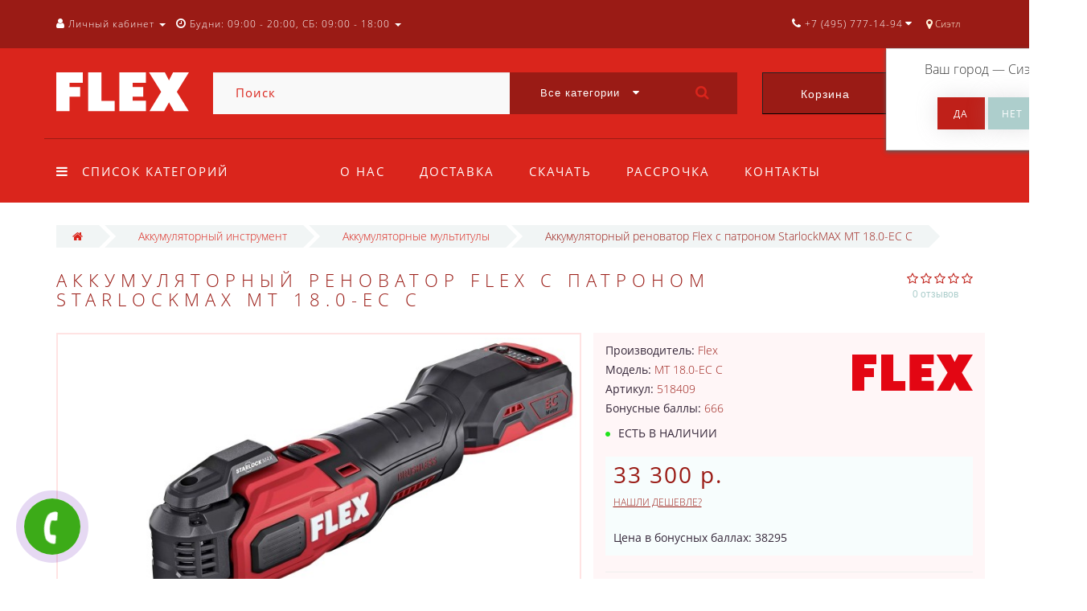

--- FILE ---
content_type: text/html; charset=utf-8
request_url: https://flextool.ru/akkumulyatornyj-renovator-flex-s-patronom-starlockmax/
body_size: 32237
content:
<!DOCTYPE html>
<!--[if IE]><![endif]-->
<!--[if IE 8 ]><html dir="ltr" lang="ru" class="ie8"><![endif]-->
<!--[if IE 9 ]><html dir="ltr" lang="ru" class="ie9"><![endif]-->
<!--[if (gt IE 9)|!(IE)]><!-->
<html dir="ltr" lang="ru">
<!--<![endif]-->
<head>
<meta http-equiv="Content-Type" content="text/html; charset=UTF-8" />
<meta name="viewport" content="width=device-width, initial-scale=1.0, minimum-scale=1.0, user-scalable=0">
<meta http-equiv="X-UA-Compatible" content="IE=edge">
<meta name="theme-color" content="#DA251C">
<title>Аккумуляторный реноватор Flex с патроном StarlockMAX MT 18.0-EC C</title>
<base href="https://flextool.ru/" />
<meta name="description" content="Реноватор походит для самого разного применения, например: распила, раскроя, выполнения вырезов в дереве, металле, пластмассе и гипсокартонных плитах. Удаление клея и старого раствора для заделки швов между плиткой, зачистка силиконовых швов, снятие краск" />
<meta property="og:title" content="Аккумуляторный реноватор Flex с патроном StarlockMAX MT 18.0-EC C" />
<meta property="og:type" content="website" />
<meta property="og:image" content="https://flextool.ru/image/catalog/logo/flex_logo.svg" />
<meta property="og:site_name" content="Flex инструмент" />
<link href="https://flextool.ru/akkumulyatornyj-renovator-flex-s-patronom-starlockmax/" rel="canonical" />
<link href="https://flextool.ru/image/catalog/favicon.png" rel="icon" />

		<link href="/min/?f=catalog/view/javascript/progroman/progroman.citymanager.css,catalog/view/javascript/jquery/datetimepicker/bootstrap-datetimepicker.min.css,catalog/view/theme/oct_luxury/js/fancy-box/jquery.fancybox.min.css,catalog/view/theme/oct_luxury/js/cloud-zoom/cloud-zoom.css,catalog/view/javascript/octemplates/p_special_timer/flipclock.css,catalog/view/javascript/bootstrap/css/bootstrap.min.css,catalog/view/theme/oct_luxury/stylesheet/font-awesome-4.7.0/css/font-awesome.min.css,catalog/view/theme/oct_luxury/stylesheet/allstyles.css,catalog/view/theme/oct_luxury/stylesheet/fonts.css,catalog/view/theme/oct_luxury/stylesheet/stylesheet.css,catalog/view/theme/oct_luxury/stylesheet/responsive.css,catalog/view/javascript/jquery/magnific/magnific-popup.css,catalog/view/theme/default/stylesheet/tabvideo.css" rel="stylesheet" media="screen" />
		
	<script src="/min/?f=catalog/view/javascript/jquery/jquery-2.1.1.min.js,catalog/view/javascript/jquery/owl-carousel/owl.carousel.min.js,catalog/view/javascript/octemplates/common.js,catalog/view/theme/oct_luxury/js/main.js,catalog/view/javascript/bootstrap/js/bootstrap.min.js,catalog/view/theme/oct_luxury/js/barrating.js,catalog/view/javascript/jquery/magnific/jquery.magnific-popup.min.js,catalog/view/javascript/octemplates/tippy/tippy.min.js,catalog/view/javascript/progroman/jquery.progroman.autocomplete.js,catalog/view/javascript/progroman/jquery.progroman.citymanager.js,catalog/view/javascript/jquery/datetimepicker/moment.js,catalog/view/javascript/jquery/datetimepicker/bootstrap-datetimepicker.min.js,catalog/view/theme/oct_luxury/js/fancy-box/jquery.fancybox.min.js,catalog/view/theme/oct_luxury/js/cloud-zoom/cloud-zoom.1.0.3.min.js,catalog/view/javascript/octemplates/p_special_timer/flipclock.js"></script>
	
		

<script>
$(function() {
      var expire_timer = "23000";
  var expire_timeout = setTimeout(function(){
  get_oct_popup_subscribe();
  }, expire_timer);
  });

function get_oct_popup_subscribe() {
  $.magnificPopup.open({
    tLoading: '<img src="catalog/view/theme/oct_luxury/image/ring-alt.svg" />',
    items: {
      src: 'index.php?route=extension/module/oct_popup_subscribe',
      type: 'ajax'
    },
    midClick: true, 
    removalDelay: 200
  });
}
</script>

<!-- Global site tag (gtag.js) - Google Analytics -->
<script async src="https://www.googletagmanager.com/gtag/js?id=UA-126074008-1"></script>
<script>
  window.dataLayer = window.dataLayer || [];
  function gtag(){dataLayer.push(arguments);}
  gtag('js', new Date());

  gtag('config', 'UA-126074008-1');
</script>
    <style>
					 .sidebar-settings-header{
				 display:none !important;
			 }
		    	            .slideshow-box p:before, .blog-img-box span, #product .selected,#product_view .selected, #product .btn-minus button, #product_view .btn-minus button, #product .btn-plus button, #product_view .btn-plus button, #product #button-cart, #product_view #button-cart, #product .button-cart, #product_view .button-cart, ul.account-ul li:hover, .wishlist-tr, h2.popup-header:after, #oneclick-popup .price-tax, #main-product-you-save, .mob-search-submit {
				background-color: #DA251C;
            }
            #column-left .list-group a.active:hover, #column-left .list-group a:hover, .oct-article-categories-box .list-group a.active, .oct-article-categories-box .list-group a.active:hover, .oct-article-categories-box .list-group a:hover {
	            background-color: #DA251C!important;
            }
            .slideshow-box p, .box-4in1 .owl-wrapper-outer .owl-item .price .price-new, .box-4in1 .owl-wrapper-outer .owl-item .more, .box-4in1 .owl-wrapper-outer .owl-item .wishlist, .box-4in1 .owl-wrapper-outer .owl-item .compare, .goods-of-day .owl-wrapper-outer .owl-item .price .price-new, .flip-clock-wrapper ul li a div div.inn, .breadcrumb > li a, .compare-box a, .compare-box a:visited, .sort-row select, .product-thumb .price .price-new, .product-thumb .button-group .more, .product-thumb .button-group .wishlist, .product-thumb .button-group .compare, .account-content form legend, .account-content h2, .account-content .buttons div .button-back, ul.account-ul li a, .account-content .table-div table .button-back, .wishlist-content-tr a, .account-content .well h2, .mfp-close-btn-in .mfp-close, #auth-popup .auth-popup-links a.forget-popup-link, .gold, #cart-popup .popup-text .gold, .popup-cart-box .table > thead > tr > td, .popup-cart-box .table > thead > tr > th, td.delete-td button, #oneclick-popup #main-price, .carousel-module-row .owl-wrapper-outer .owl-item .price .price-new, .carousel-module-row .owl-wrapper-outer .owl-item .more, .carousel-module-row .owl-wrapper-outer .owl-item .wishlist, .carousel-module-row .owl-wrapper-outer .owl-item .compare, .sort-row .select-box:before, .advantage-item .img-box i, .mfp-close, .cheaper-price-new, .review-table .admin_answer .admin_answer_text, .grid-module-row .compare, .grid-module-row .more, .grid-module-row .wishlist, .grid-module-row .price-new  {
				color: #DA251C!important;
            }
            .goods-of-day .owl-wrapper-outer .owl-item .image, .goods-of-day, .form-control, .box-4in1 .nav-tabs, #product div.radio .selected-img img, #product_view div.radio .selected-img img, .popup-form-box input, #back-top span {
	            border-color: #DA251C!important;
            }
            @media (min-width: 992px) {
				#menu-fix.fixed .fixed-right-menu ul li.fixed-cart {
				    background-color: #DA251C!important;
				}
			}
                
    	            .goods-of-day .owl-wrapper-outer .owl-item .cart .button-cart:hover, .box-4in1 .owl-wrapper-outer .owl-item .cart .button-cart:hover, .box-4in1 .owl-wrapper-outer .owl-item .more:hover, .box-4in1 .owl-wrapper-outer .owl-item .wishlist:hover, .box-4in1 .owl-wrapper-outer .owl-item .compare:hover, .carousel-module-row .owl-wrapper-outer .owl-item .cart .button-cart:hover, .carousel-module-row .owl-wrapper-outer .owl-item .more:hover, .carousel-module-row .owl-wrapper-outer .owl-item .wishlist:hover, .carousel-module-row .owl-wrapper-outer .owl-item .compare:hover, .about-box .button-more:hover, .brands-box .brands-button:hover, .slideshow-box .button-more:hover, .product-thumb .button-group .button-cart:hover, .desc-cat-button .button-more:hover, #product .btn-plus button:hover, #product .btn-minus button:hover, #product #button-cart:hover, #product .button-cart:hover, #product_view .btn-plus button:hover, #product_view .btn-minus button:hover, #product_view #button-cart:hover, #product_view .button-cart:hover, .wishlist-btn:hover, .compare-btn:hover, .popup-form-box button:hover, .popup-button:hover, .box-4in1 .nav-tabs>li.active, .product-thumb .button-group .more:hover, .product-thumb .button-group .wishlist:hover, .product-thumb .button-group .compare:hover, #back-top, #column-left .list-group li, #search .btn-lg, #column-left .panel>.list-group .list-group-item, #column-right .panel>.list-group .list-group-item, .panel.oct-article-categories-box>.list-group .list-group-item, .grid-module-row .button-cart:hover, .grid-module-row .compare:hover, .grid-module-row .more:hover, .grid-module-row .wishlist:hover, .grid-module-container .oct-module-button button:hover {
				background-color: #9A1B15;
            }
            .btn-primary:hover, .button:hover, .luxury-button:hover, .pagination>.active>span {
	            background-color: #9A1B15!important;
            }
            .product-thumb .h4 a, .slideshow-box h2, .advantages-box .carousel-module-row-header, .box-4in1 .nav-tabs>li.active, .box-4in1 .nav-tabs>li>a, .box-4in1 .owl-wrapper-outer .owl-item .name a, .box-4in1 .owl-wrapper-outer .owl-item .cart .button-cart, .goods-of-day .carousel-module-row-header, .goods-of-day .owl-wrapper-outer .owl-item .name a, .reviews-row .carousel-module-row-header, .reviews-row .owl-wrapper-outer .owl-item .name a, .carousel-module-row-header, .carousel-module-row .carousel-module-row-header, .carousel-module-row .owl-wrapper-outer .owl-item .name a, .carousel-module-row .owl-wrapper-outer .owl-item .cart .button-cart, .about-box .carousel-module-row-header, .news-row .carousel-module-row-header, .brands-box .carousel-module-row-header, .cat-header, .subcat-header, .subcat-box a, #menu-fix.fixed .fixed-right-menu ul li.fixed-cart i, .product-thumb .button-group .button-cart, h2.popup-header, .account-content h1, .oct-fastorder-payment input[type=button]#button-confirm, .oct-related-caption .h4 a, .oct-category-wall-item-header, .oct-category-wall-see-more a, .grid-module-row .button-cart, .grid-module-row .name a {
				color: #9A1B15!important;
            }
            .pagination>li:first-child>a, .pagination>li:first-child>span, .pagination>li>a, .pagination>li>span, .pagination>li:last-child>a, .pagination>li:last-child>span, .right-info .short-desc, .account-content, .form-control, .popup-text a, .popup-text, #oneclick-popup h3, .item-header, body, h1, h2, h3, h4, h5, h6, .fastorder-panel-default .panel-heading, #column-left .panel-default>.panel-heading, #column-right .panel-default>.panel-heading, .oct-article-categories-box .panel-heading, .mob-search-submit i {
	            color: #9A1B15;
            }
            @media (min-width: 992px) {
				#menu-fix.fixed .fixed-right-menu ul li.fixed-cart span {
				    color: #9A1B15!important;
				}
			}
                
    	            .about-box .button-more, .brands-box .brands-button, .slideshow-box .button-more, .box-4in1 .owl-wrapper-outer .owl-item .price:before, .box-4in1 .owl-wrapper-outer .owl-item .cart .button-cart, .goods-of-day .owl-wrapper-outer .owl-item .cart .button-cart, .reviews-row .owl-wrapper-outer .owl-item .rating:after, .carousel-module-row .owl-wrapper-outer .owl-item .price:before, .about-box .carousel-module-row-header:after, .product-thumb .button-group .button-cart, .desc-cat-button .button-more, #product .not-selected, #product_view .not-selected, .wishlist-btn, .compare-btn, .popup-form-box button, .button, .popup-button, .product-thumb .price:before, .carousel-module-row .owl-wrapper-outer .owl-item .cart .button-cart, .fastorder-panel-default .panel-heading, #menu-fix.fixed .fixed-right-menu ul li .fixed-right-menu-ul li:hover a, #column-left .panel-default>.panel-heading, #column-right .panel-default>.panel-heading, .oct-article-categories-box .panel-heading, .grid-module-row .button-cart {
				background-color: #BF2019;
            }
            .luxury-button, .btn-primary, .oct-fastorder-payment input[type=button]#button-confirm {
	            background-color: #BF2019!important;
            }
            .box-4in1 .nav-tabs>li.active>a, .box-4in1 .owl-wrapper-outer .owl-item .cart .button-cart:hover, .goods-of-day .owl-wrapper-outer .owl-item .cart .button-cart:hover, .carousel-module-row .owl-wrapper-outer .owl-item .cart .button-cart:hover, .about-box .button-more:hover, .brands-box .brands-button:hover, .slideshow-box .button-more:hover, .box-4in1 .owl-wrapper-outer .owl-item .price .price-old, .goods-of-day .fa-diamond, .goods-of-day .owl-wrapper-outer .owl-item .price .price-old, .flip-clock-divider .flip-clock-label, .carousel-module-row .owl-wrapper-outer .owl-item .price .price-old, .product-thumb .price .price-old, .product-thumb .not-selected, .product-thumb .button-group .button-cart:hover, .desc-cat-button .button-more:hover, #product #button-cart:hover, #product .button-cart:hover, #product_view #button-cart:hover, #product_view .button-cart:hover, .popup-form-box button:hover, #auth-popup .popup-text, .button:hover, .right-menu-col ul li a:hover, .luxury-button:hover, .btn-primary:hover, .pagination>.active>span, .pagination>.active:hover>span, .middle-footer .oct-messengers i, .grid-module-row .button-cart:hover, .grid-module-row .price-old, .grid-module-container .oct-module-button button:hover {
	            color: #BF2019!important;
            }
            .popup-text .link a, .popup-button:hover, #cart-popup .popup-text, #oneclick-popup .prise-old, #auth-popup .auth-popup-links a.reg-popup-link, .middle-footer .phoneclick:hover, .rating .fa-star, .rating .fa-star + .fa-star-o, .rating .fa-star-o, #tab-review .white-tr .fa-stack, #back-top a, .popup-cart-box .table small, #column-left .list-group li a, .oct-category-wall-item-text ul li a, .carousel-module-row-header a {
	            color: #BF2019;
            }
            .thumbnails-one a, .thumbnails-one a:hover, #image-additional.image-additional .owl-item img {
	            border-color: #BF2019;
            }
            @media (min-width: 1025px) {
	            .box-4in1 .owl-wrapper-outer .owl-item .item:hover, .left-info .thumbnail, .left-info a.thumbnail:hover, #product div.radio img, #product_view div.radio img, .carousel-module-row .owl-wrapper-outer .owl-item .item:hover, .oct-category-wall-item:hover, .grid-module-row .item:hover {
		            border-color: #BF2019;
	            }
	        }
            @media (min-width: 992px) {
				#menu-fix.fixed .fixed-right-menu ul li i {
				    color: #BF2019!important;
				}
			}
            	            #top {
				background-color: #9A1B15;
            }
            	            #top ul li a, #top ul li a:visited, #top .btn-group > .btn-link, #top .btn-group > .btn-link i, #top ul li a + i {
				color: #FFFFFF;
            }
            	            header, #menu-fix.fixed, #mob-search-div, #menu-fix.fixed .fixed-right-menu ul li .fixed-right-menu-ul {
				background-color: #DA251C;
            }
            	            .right-menu-col ul li a {
				color: #FFFFFF!important;
            }
            	            #menu-fix .menu-row {
				border-top: 1px solid #9A1B15;
            }
            	            .right-menu-col ul li:hover a:before {
				background: #9A1B15;
            }
            	            #top .dropdown-menu li a, #top #form-currency .dropdown-menu li button, #top #form-language .dropdown-menu li button, #top ul li ul li.shedule-li, #top ul li ul.phohes-dropdown li {
				color: #9A1B15!important;
            }
            	            #top .dropdown-menu li a:hover, #top #form-currency .dropdown-menu li button:hover {
				color: #FFFFFF!important;
            }
            	            #search .cats-button {
				background: #9A1B15;
            }
            	            #search .dropdown-menu li a {
				color: #9A1B15!important;
            }
            	            #search .form-control.input-lg {
				background: #F9F9F9;
            }
                            #search .form-control.input-lg, #search .btn-search {
				color: #DA251C!important;
            }
                            #search .input-lg::-webkit-input-placeholder {
				color: #DA251C!important;
            }
                            #search .input-lg::-moz-placeholder {
				color: #DA251C!important;
            }
                            #search .input-lg:-moz-placeholder {
				color: #DA251C!important;
            }
                            #search .input-lg:-ms-input-placeholder {
				color: #DA251C!important;
            }
            	            #cart .cart-name {
				background: #9A1B15;
            }
            	            #cart .cart-btn {
				background: #DA251C;
            }
                            #cart .cart-btn {
				color: #FFFFFF!important;
            }
                        	@media (min-width: 992px) {
	            .oct_megamenutoggle-wrapper {
					color: #FFFFFF!important;
	            }
            }
            	            .vertical .megamenu-wrapper {
				background: #9A1B15;
            }
                            ul.oct_megamenu > li > a, #menu-fix.fixed .fixed-right-menu ul li .fixed-right-menu-ul li a {
				color: #F6F6F6!important;
            }
            	            .vertical ul.oct_megamenu > li.active, .vertical ul.oct_megamenu > li:hover {
				background: #580F0C;
            }
            	            ul.oct_megamenu li .sub-menu .content {
				background: #FFFFFF;
            }
                            ul.oct_megamenu li .sub-menu .content .static-menu a.main-menu {
				color: #ADA479!important;
            }
                            ul.oct_megamenu li .sub-menu .content .static-menu a.main-menu:hover {
				color: #ADCECC!important;
            }
                            ul.oct_megamenu li .sub-menu .content .wide-menu-row .static-menu .menu ul li a {
				color: #9A1B15;
            }
                            ul.oct_megamenu li .sub-menu .content .wide-menu-row .static-menu .menu ul li a:hover {
				color: #ADA479!important;
            }
            	            .top-footer {
				background: #DA251C;
            }
            	            .top-footer .logo-box div {
				border-bottom: 1px solid #9A1B15;
            }
                            .top-footer .footer-info-row > div .oct-footer-h5 {
				color: #ADCECC!important;
            }
                            .top-footer .footer-info-row > div li a {
				color: #E3E3E3!important;
            }
            	            footer hr {
				border-bottom: 1px solid #9A1B15;
            }
                            .top-footer .advantages-row i {
				color: #FAFAFA!important;
            }
                            .top-footer .advantages-row p {
				color: #FAFAFA!important;
            }
            	            .middle-footer {
				background: #9A1B15;
            }
                            .middle-footer p i {
				color: #FAFAFA!important;
            }
                            .middle-footer p {
				color: #FAFAFA!important;
            }
                            .middle-footer p span a, .middle-footer .phoneclick, .oct-messengers span {
				color: #E3E3E3!important;
            }
            	            .bottom-footer {
				background: #DA251C;
            }
                            .bottom-footer .powered-row .socials-box p i {
				color: #DBDBDB!important;
            }
                                    .appearance .btn-group .btn-default {
				color: #DA251C!important;
            }
                        	@media (min-width: 1025px) {
	            .product-grid .product-thumb:hover {
					border: 1px solid #ADCECC;
	            }
            }
            	            .cat-discount {
				background: #DA251C;
            }
                            .cat-discount {
				color: #FFFFFF!important;
            }
                            .box-heading {
				color: #FFFFFF!important;
            }
            	            .box-heading {
				background: #DA251C;
            }
            	            .box-content.filtered {
				border: 1px solid #E6F3F2;
            }
            	            .box-content.filtered {
				background: #FBFCFC;
            }
            	            .filtered .list-group-item.item-name, .filtered .list-group-item.item-name:hover {
				background: #F1F5F5;
            }
                            .filtered .link i {
				color: #36283A!important;
            }
                            .filtered input[type="checkbox"] + label::before, .filtered input[type="radio"] + label::before, .filtered input[type="checkbox"]:checked + label::before, .filtered input[type="radio"]:checked + label::before {
				border: 1px solid #B6AE88;
            }
            	            .filtered input[type="checkbox"]:checked + label::before, .filtered input[type="radio"]:checked + label::before {
				background: #36283A;
				border-width: 3px;
            }
            	            #sstore-3-level > ul > li > a {
				background: rgb(218, 37, 28);
            }
                            #sstore-3-level > ul > li > a {
				color: #FFFFFF!important;
            }
            	            #sstore-3-level ul ul li a {
				background: rgb(186, 33, 25);
            }
                            #sstore-3-level ul ul li a {
				color: #FFFFFF!important;
            }
            	            #sstore-3-level ul ul ul li a {
				background: rgb(154, 26, 20);
            }
                            #sstore-3-level ul ul ul li a {
				color: #ADCECC!important;
            }
            	            #sstore-3-level ul ul li.active.open a {
				background: #A31C15 !important;
            }
                            #sstore-3-level ul ul li a.current-link {
				color: #FFFFFF!important;
            }
                            #product .advantages i + p, #product_view .advantages i + p {
				color: #36283A!important;
            }
                            #product .advantages i, #product_view .advantages i {
				color: #DA251C!important;
            }
                            .thumbnails-one a, #image-additional.image-additional .owl-item img {
				border: 2px solid #FFE3E3;
            }
                            .thumbnails-one a:hover, #image-additional.image-additional .owl-item img:hover {
				border: 2px solid #FF9191!important;
            }
            	            .right-info {
				background: #FFF6F7;
            }
                            .tabs-row .nav-tabs>li.active>a {
				color: #36283A!important;
            }
            	            .tabs-row .nav-tabs>li.active>a, .tabs-row .nav-tabs>li.active>a:focus, .tabs-row .nav-tabs>li.active>a:hover {
				background: #FFE3E3;
            }
            	            .tabs-row .tab-content {
				background: #FFF6F7;
            }
                            #tab-description p {
				color: #666666!important;
            }
                            .tabs-row .nav-tabs>li>a {
				color: #36283A!important;
            }
                            .right-info .manufacturers, .right-info .gold {
				color: #9A1B15!important;
            }
                            #product .found-cheaper a, #product_view .found-cheaper a {
				color: #9A1B15!important;
            }
                            #product .buy-in-click i, #product .buy-in-click a, #product_view .buy-in-click i, #product_view .buy-in-click a {
				color: #9A1B15!important;
            }
                            #product h2.price, #product div.price, #product_view h2.price {
				color: #9A1B15!important;
            }
                            #product .price-old, #product_view .price-old {
				color: #867E89!important;
            }
            	    		@media only screen and (max-width: 992px) {
	    		#top {
					background: #DA251C;
	            }
    		}
            	    		@media only screen and (max-width: 992px) {
	    		#top-links #mobile-fixed-cart {
					background: #9A1B15;
	            }
    		}
            	    		@media only screen and (max-width: 767px) {
	    		#top-links #mobile-fixed-cart #cart-total, #top-links #mobile-fixed-cart i {
					color: #FFFFFF;
	            }
    		}
            	    		@media only screen and (max-width: 992px) {
	    		#sidebar-toggle, #search-toggle, #search-toggle:focus {
					color: #FFFFFF;
	            }
    		}
            	    		@media only screen and (max-width: 992px) {
	    		#menu-mobile-box {
					background: #BF221A;
	            }
    		}
                    		@media only screen and (max-width: 992px) {
	    		.mob-menu-ul h2, .mob-menu-ul .oct-sidebar-header {
					color: #FFFFFF;
	            }
    		}
            	    		@media only screen and (max-width: 992px) {
	    		.mob-menu-title, .mob-menu-ul > ul li a, #currency-div .btn-link, #language-div .btn-link, li.sidebar-adress, #sidebar-contacts li.sidebar-shedule-item, #sidebar-contacts i, #top .btn-group > .btn-link i {
					color: #FFFFFF!important;
	            }
    		}
            	    		@media only screen and (max-width: 992px) {
	    		.mob-menu-ul h2, .mob-menu-ul .oct-sidebar-header {
					background: #9A1B15;
	            }
    		}
            	    		@media only screen and (max-width: 992px) {
	    		.mob-menu-header, .mob-search-header {
					background: #DA251C;
	            }
    		}
            	    		@media only screen and (max-width: 992px) {
	    		.mob-menu-header span, .mob-search-header span {
					color: #FFFFFF;
	            }
    		}
            	    		@media only screen and (max-width: 992px) {
	    		.mob-menu-close, .mob-search-close {
					color: #000000;
	            }
    		}
            	    		@media only screen and (max-width: 992px) {
	    		.mob-menu-toggle i {
					color: #FFFFFF;
	            }
    		}
                             @media (min-width: 1200px) {
#content #tab-expend .col-lg-2:nth-child(6n+1), #content #tab-expend .col-lg-3:nth-child(4n+1), #content #tab-expend .col-lg-4:nth-child(3n+1), #content #tab-expend .col-lg-6:nth-child(2n+1) {
    clear: none!important;
}
}

.tab-pane .product-grid {
    min-height: 420px!important;
}

.product-thumb .button-group .button-cart,.box-4in1 .owl-wrapper-outer .owl-item .cart .button-cart,.box-4in1 .nav-tabs>li.active>a,.carousel-module-row .owl-wrapper-outer .owl-item .cart .button-cart{color:#fff!important;}

.carousel-module-row .owl-wrapper-outer .owl-item .name {height: 66px;}
.product-thumb .h4 {height: 66px;}

#uptocall-mini .uptocall-mini-phone {background-color: rgb(60, 171, 24);} - цвет круга в котором находится трубка
#uptocall-mini .uptocall-mini-phone:hover {background-color: rgb(60, 171, 24);} - цвет круга в котором находится трубка при наведении
#uptocall-mini {border: 10px solid rgba(60, 171, 24, 0.32);} - цвет ободка круга в котором находится трубка
.field-tip .tip-content {background: #3cab18;} - цвет плашки с надписью
.field-tip .tip-content:before {border-right-color: #3cab18;} - цвет маленького треугольника с лева от плашки

#oct-information_bar{padding:17px 0;background:rgba(0, 0, 0, .85);transition:opacity 0.8s ease;z-index:10000}
#oct-information_bar.clicked{opacity:0;display:none}
.oct-information_bar-text{font-size:13px;color:#fff;margin-right:15px}
.oct-information_bar-text a{color:#566072;text-decoration:underline}
.oct-information_bar-text a:hover{text-decoration:none}
#oct-information_bar-btn{font-size:13px;font-weight:300;display:inline-block;padding:5px 15px;text-align:center;border:0;transition: all .15s ease .05s;border-radius:2px}
#oct-information_bar-btn:hover{background:#fff;color:#000}

.simple-content .checkout-heading{text-transform:uppercase;}
#simplecheckout_payment .simplecheckout-block-content .form-group label{padding-left:20px;}
#simplecheckout_payment .simplecheckout-block-content .form-group{margin-top:-10px;margin-bottom:5px;}
#simplecheckout_payment .simplecheckout-block-content .radio img{max-height:28px;}

.prmn-cmngr{margin:0 10px;height:60px;line-height:60px;float: right;z-index:11;}
.prmn-cmngr a{color:rgb(255, 244, 217);}
.prmn-cmngr__confirm-btn{width: 30%;border: 0;font-family: 'OpenSansRegular';font-size: 15px;color: #fff!important;text-transform: uppercase;background-color: #adcecc;display: inline-block;padding: 14px 30px;letter-spacing: 3px;-webkit-box-shadow: 0 0 28px -1px rgb(158 153 158 / 30%);-moz-box-shadow: 0 0 28px -1px #DA251C;box-shadow: 0 0 28px -1px rgb(158 153 158 / 30%);margin: 10px auto;text-align: center;height:40px;border-radius:0;}
@media only screen and (max-width: 767px){
.prmn-cmngr__confirm{margin-left:-206px;}
.prmn-cmngr__title{line-height:81px;padding:0 12px;}
.prmn-cmngr__city-name{display:none;}
}
#prmn-cmngr-cities .modal-content{border-radius:0;border:1px solid #ada479;}
.prmn-cmngr-cities__close{opacity:1;color:#DA251C!important;margin-top: -10px;font-size:40px;position: relative;z-index: 10;}
.prmn-cmngr-cities__title{font-family: 'OpenSansLight';font-size: 22px;color: #36283a;text-align: center;text-transform: uppercase;letter-spacing: 6px;position: relative;padding-bottom: 18px;margin-top: 0;margin-bottom:25px;}
.prmn-cmngr-cities__title:after {content: '';position: absolute;bottom: 0;left: 0;right: 0;width: 30%;margin: 0 auto;height: 1px;background-color:#DA251C;}
.prmn-cmngr-cities__search-block{margin-bottom:25px;}
.prmn-cmngr-cities__search{width:100%;max-width:100%;}
.prmn-cmngr-cities__city-name{color:#36283a;font-size:14px;}
.prmn-cmngr-cities__search-items{max-width:570px;width:95%;border-radius:0;}
.prmn-cmngr-cities__search-item_selected{background-color:#DA251C;background-image: linear-gradient(#DA251C, #DA251C);background-repeat: repeat-x;}
.prmn-cmngr__confirm{top:60px;}
.prmn-cmngr-cities__search-items{margin-top:-1px;border: 1px solid #DA251C!important;border-top: 0;}

@media only screen and (min-width: 992px) {
#column-left .carousel-module-row .owl-wrapper-outer .owl-item .item:hover, #column-right .carousel-module-row .owl-wrapper-outer .owl-item .item:hover, .carousel-module-row .owl-wrapper-outer .owl-item .item, .grid-module-row .item{height:440px;}
}

@media only screen and (max-width: 480px) {
    .oct-category-wall-item {
        width: 50%!important;
        height: auto;
    }
}                  
             </style>
    <!-- Yandex.Metrika counter -->
<script type="text/javascript" >
    (function (d, w, c) {
        (w[c] = w[c] || []).push(function() {
            try {
                w.yaCounter46943808 = new Ya.Metrika({
                    id:46943808,
                    clickmap:true,
                    trackLinks:true,
                    accurateTrackBounce:true,
                    webvisor:true
                });
            } catch(e) { }
        });

        var n = d.getElementsByTagName("script")[0],
            s = d.createElement("script"),
            f = function () { n.parentNode.insertBefore(s, n); };
        s.type = "text/javascript";
        s.async = true;
        s.src = "https://mc.yandex.ru/metrika/watch.js";

        if (w.opera == "[object Opera]") {
            d.addEventListener("DOMContentLoaded", f, false);
        } else { f(); }
    })(document, window, "yandex_metrika_callbacks");
</script>
<noscript><div><img src="https://mc.yandex.ru/watch/46943808" style="position:absolute; left:-9999px;" alt="" /></div></noscript>
<!-- /Yandex.Metrika counter -->
<!-- BEGIN JIVOSITE CODE {literal} -->
<script type='text/javascript'>
(function(){ var widget_id = '04NgZuLlVb';var d=document;var w=window;function l(){
var s = document.createElement('script'); s.type = 'text/javascript'; s.async = true; s.src = '//code.jivosite.com/script/widget/'+widget_id; var ss = document.getElementsByTagName('script')[0]; ss.parentNode.insertBefore(s, ss);}if(d.readyState=='complete'){l();}else{if(w.attachEvent){w.attachEvent('onload',l);}else{w.addEventListener('load',l,false);}}})();</script>
<!-- {/literal} END JIVOSITE CODE -->
                      <!-- Yandex.Metrica counters -->
                        <script type="text/javascript">
              window.dataLayer = window.dataLayer || [];
            </script>
            <script type="text/javascript">
              (function(m,e,t,r,i,k,a){m[i]=m[i]||function(){(m[i].a=m[i].a||[]).push(arguments)};
              m[i].l=1*new Date();k=e.createElement(t),a=e.getElementsByTagName(t)[0],k.async=1,k.src=r,a.parentNode.insertBefore(k,a)})
              (window, document, "script", "https://mc.yandex.ru/metrika/tag.js", "ym");

                            ym(46943808 , "init", {
                clickmap:true,
                trackLinks:true,
                accurateTrackBounce:true,
                webvisor:true,
                ecommerce:"dataLayer",
                params: { __ym: {"ymCmsPlugin": { "cms": "opencart", "cmsVersion":"2.3", "pluginVersion":"1.1.8"}}}
              });
                          </script>
            <noscript>
              <div>
                                <img src="https://mc.yandex.ru/watch/46943808" style="position:absolute; left:-9999px;" alt="" />
                              </div>
            </noscript>
                        <!-- /Yandex.Metrica counters -->
                  
</head>
<body class="product-product-1567">
<div id="bluring"></div>
<nav id="top">
  <div class="container">
	  <div id="left-top-links" class="nav pull-left">
		<a class="new-menu-toggle" data-toggle="body" id="sidebar-toggle">
			<span><i class="fa fa-bars" aria-hidden="true"></i></span>
		</a>
		<a class="mobile-search-toggle" href="javascript:void(0);" id="search-toggle">
			<i class="fa fa-search"></i>
			<div id="close-desktop-search"><i class="fa fa-times" aria-hidden="true"></i></div>
		</a>
		<div id="logo-mobile">
				             	              <a href="https://flextool.ru/"><img src="https://flextool.ru/image/catalog/logo/flex_logo.svg" title="Flex инструмент" alt="Flex инструмент" class="img-responsive" /></a>
	            	          		</div>
		<div id="menu-mobile-box">
			<div class="mob-menu-header">
				<span class="mob-menu-header-item">Меню</span><span id="menu-back"><i class="fa fa-long-arrow-left" aria-hidden="true"></i> Назад</span>
				<div class="mob-menu-close">×</div>
			</div>
			<nav id="menu-mobile">
			</nav>
		</div>
		<div class="cd-panel from-left">
			<div class="cd-panel-container">
				<div class="cd-panel-content">
					<div class="sidebar-panel-header">
					
					</div>
					<div class="sidebar-div">
						<div class="sidebar-account-header oct-sidebar-header">Личный кабинет</div>
						<ul class="sidebar-account">
											            <li><a href="https://flextool.ru/simpleregister/">Регистрация</a></li>
				            <li><a onclick="get_oct_popup_login();">Авторизация</a></li>
				            						</ul>
					</div>
					<div class="sidebar-div">
						<div class="sidebar-account-header oct-sidebar-header">Информация</div>
						<ul class="sidebar-info">
							
						</ul>
					</div>
					<div class="sidebar-div">
						<div class="sidebar-account-header oct-sidebar-header"><i class="fa fa-cog" aria-hidden="true"></i> Настройки</div>
						<ul class="sidebar-settings">
							<li id="sidebar-currency"><i class="fa fa-circle" aria-hidden="true"></i> </li>
							<li id="sidebar-language"><i class="fa fa-circle" aria-hidden="true"></i> </li>
						</ul>
					</div>
					<div class="sidebar-div">
						<div class="sidebar-account-header oct-sidebar-header">Обратная связь</div>
	                    <ul id="sidebar-contacts">
                            	                            		                        	<li><i class="fa fa-volume-control-phone" aria-hidden="true"></i> <a href="#" class="phoneclick" onclick="window.location.href='tel:+74957771494';">+7 (495) 777-14-94</a></li>  
		                        		                        	<li><i class="fa fa-volume-control-phone" aria-hidden="true"></i> <a href="#" class="phoneclick" onclick="window.location.href='tel:+78002001594';">+7 (800) 200-15-94</a></li>  
		                        							                            <li>
    						<li class="sidebar-adress"><i class="fa fa-map-marker" aria-hidden="true"></i> <p>г. Москва. ул. Суздальская, д. 18г (ТЦ ТРИО)</p></li>
    						    							    								<li class="sidebar-shedule-item"><i class="fa fa-calendar" aria-hidden="true"></i> Будни: 09:00 - 20:00, СБ: 09:00 - 18:00</li>
								    								<li class="sidebar-shedule-item"><i class="fa fa-calendar" aria-hidden="true"></i> ВС: прием заказов</li>
								    						                  
	                    </ul>
            			</div>
	            		<div class="sidebar-div" id="sidebar-map">
		            								    <script type="text/javascript" charset="utf-8" async src="https://api-maps.yandex.ru/services/constructor/1.0/js/?um=constructor%3A1673ac307f8d7763e5f3c1257f71aaa4ff859ccc456e5623bc96e933e29031f4&amp;width=100%25&amp;height=400&amp;lang=ru_RU&amp;scroll=true"></script>
<div style="position:relative;overflow:hidden;"><a href="https://yandex.ru/maps/213/moscow/?utm_medium=mapframe&utm_source=maps" style="color:#eee;font-size:12px;position:absolute;top:0px;">Москва</a><a href="https://yandex.ru/maps/213/moscow/?ll=37.851790%2C55.740912&panorama%5Bdirection%5D=297.980639%2C-5.044974&panorama%5Bfull%5D=true&panorama%5Bpoint%5D=37.851634%2C55.740949&panorama%5Bspan%5D=94.390383%2C60.000000&utm_medium=mapframe&utm_source=maps&z=10" style="color:#eee;font-size:12px;position:absolute;top:14px;">Яндекс Карты — транспорт, навигация, поиск мест</a><iframe src="https://yandex.ru/map-widget/v1/?ll=37.851790%2C55.740912&panorama%5Bdirection%5D=297.980639%2C-5.044974&panorama%5Bfull%5D=true&panorama%5Bpoint%5D=37.851634%2C55.740949&panorama%5Bspan%5D=94.390383%2C60.000000&z=10" width="100%" height="600" frameborder="1" allowfullscreen="true" style="position:relative;"></iframe></div>							            		</div>
				</div>
			</div>
		</div>
		  <ul class="list-inline">
			  <li class="dropdown acc-dropdown hidden-xs"><a href="https://flextool.ru/my-account/" title="Личный кабинет" class="dropdown-toggle" data-toggle="dropdown" data-hover="dropdown"><i class="fa fa-user"></i> <span class="hidden-xs visible-sm visible-md visible-lg">Личный кабинет</span> <span class="caret"></span></a>
		          <ul class="dropdown-menu dropdown-menu-left">
			        <li class="wishlist-acc-dropdown"><a href="https://flextool.ru/wishlist/" id="wishlist-total" title="Закладки (0)">Закладки (0)</a></li>
			        <li class="compare-acc-dropdown"><a href="https://flextool.ru/compare-products/" id="compare-total-head">Список сравнения</a></li>
		            		            <li><a href="https://flextool.ru/simpleregister/">Регистрация</a></li>
		            <li><a onclick="get_oct_popup_login();">Авторизация</a></li>
		            		          </ul>
		        </li>
		        		        <li class="dropdown hidden-xs visible-sm visible-md visible-lg"><a href="https://flextool.ru/my-account/" class="dropdown-toggle" data-toggle="dropdown" data-hover="dropdown"><i class="fa fa-clock-o" aria-hidden="true"></i> <span class="hidden-xs hidden-sm hidden-md">Будни: 09:00 - 20:00, СБ: 09:00 - 18:00</span> <span class="caret"></span></a>
				<ul class="dropdown-menu dropdown-menu-left shedule-dropdown">
					<li class="shedule-li">
						Будни: 09:00 - 20:00, СБ: 09:00 - 18:00<br>ВС: прием заказов<br>					</li>
				</ul>
				</li>
		      			  </ul>
	  </div>
	  <div class="prmn-cmngr"><div class="prmn-cmngr__content">
  <div class="prmn-cmngr__title">
    <span class="prmn-cmngr__title-text"></span>
    <a class="prmn-cmngr__city">
      <span class="glyphicon glyphicon-map-marker fa fa-map-marker"></span>
      <span class="prmn-cmngr__city-name">Сиэтл</span>
    </a>
  </div>
  <div class="prmn-cmngr__confirm">
    Ваш город &mdash; <span class="prmn-cmngr__confirm-city">Сиэтл</span>?
    <div class="prmn-cmngr__confirm-btns">
        <input class="prmn-cmngr__confirm-btn btn btn-primary" value="Да" type="button" data-value="yes"
               data-redirect="">
        <input class="prmn-cmngr__confirm-btn btn" value="Нет" type="button" data-value="no">
    </div>
</div></div></div>
    <div id="top-links" class="nav pull-right">
      <ul class="list-inline">
	      <li id="mobile-fixed-cart" onclick="get_oct_popup_cart();" class="current-link"><i class="fa fa-shopping-basket" aria-hidden="true"></i></li>
	              <li class="dropdown info-dropdown">
        	<a href="https://flextool.ru/contact/" aria-expanded="false" data-toggle="dropdown" data-hover="dropdown"><i class="fa fa-phone" aria-hidden="true"></i><i class="fa fa-info-circle" aria-hidden="true"></i> <span class="hidden-xs hidden-sm hidden-md">+7 (495) 777-14-94</span></a> <i class="fa fa-caret-down"></i>
        	<ul class="dropdown-menu dropdown-menu-right phohes-dropdown">
	        	<li class="header-phone"><i class="fa fa-volume-control-phone" aria-hidden="true"></i><a href="#" class="phoneclick" onclick="window.location.href='tel:+74957771494';">+7 (495) 777-14-94</a></li><li class="header-phone"><i class="fa fa-volume-control-phone" aria-hidden="true"></i><a href="#" class="phoneclick" onclick="window.location.href='tel:+78002001594';">+7 (800) 200-15-94</a></li>				<li class="header-location"><i class="fa fa-map-marker" aria-hidden="true"></i>г. Москва. ул. Суздальская, д. 18г (ТЦ ТРИО)</li>
			</ul>
        	 <span class="hidden-xs hidden-sm hidden-md"></span>
        </li>
        				      </ul>
    </div>
  </div>
    <div id="mob-search-div">
	    <div class="mob-search-header">
		    <span>Поиск товаров</span>
		    <div class="mob-search-close">×</div>
	    </div>
	    <div class="mob-search-content">
		    <input type="search" name="search-mobile" class="col-xs-10 form-control" id="mob-search-input" value="" placeholder="Поиск товаров">
			<button type="submit" class="col-xs-2 mob-search-submit"><i class="fa fa-search"></i></button>
			<div class="clearfix"></div>
			<div class="mobile-search-result"></div>
	    </div>
    </div>
</nav>
<header>
  <div class="container first-header-container">
    <div class="row">
      <div class="col-sm-2 luxury-logo-box">
        <div id="logo">
                                     <a href="https://flextool.ru/"><img src="https://flextool.ru/image/catalog/logo/flex_logo.svg" title="Flex инструмент" alt="Flex инструмент" class="img-responsive" /></a>
                              </div>
      </div>
      <div id="top-search" class="col-sm-7"><div id="search" class="input-group">
	<div class="input-group-btn dropdown">
		<button type="button" class="cats-button hidden-xs btn btn-default btn-lg dropdown-toggle" data-toggle="dropdown" aria-expanded="false" data-hover="dropdown">
			<span class="category-name">Все категории</span><i class="fa fa-caret-down" aria-hidden="true"></i>
		</button>
		<ul class="dropdown-menu">
			<li><a href="#" onclick="return false;" id="0">Все категории</a></li>
						<li><a href="#" onclick="return false;" id="147">Новинки 2024</a></li>
						<li><a href="#" onclick="return false;" id="73">Акции Flex</a></li>
						<li><a href="#" onclick="return false;" id="211">Аккумуляторный инструмент</a></li>
						<li><a href="#" onclick="return false;" id="379">Садовый инструмент</a></li>
						<li><a href="#" onclick="return false;" id="212">Шлифовальные машины</a></li>
						<li><a href="#" onclick="return false;" id="223">Полировальные машины</a></li>
						<li><a href="#" onclick="return false;" id="230">Пилы</a></li>
						<li><a href="#" onclick="return false;" id="238">Болгарки УШМ</a></li>
						<li><a href="#" onclick="return false;" id="259">Обработка металлических поверхностей</a></li>
						<li><a href="#" onclick="return false;" id="262">Лазерная измерительная техника</a></li>
						<li><a href="#" onclick="return false;" id="321">Лобзики</a></li>
						<li><a href="#" onclick="return false;" id="348">Миксеры</a></li>
						<li><a href="#" onclick="return false;" id="381">Разный инструмент</a></li>
						<li><a href="#" onclick="return false;" id="350">Перфораторы</a></li>
						<li><a href="#" onclick="return false;" id="374">Ватерпасы (Уровни)</a></li>
						<li><a href="#" onclick="return false;" id="263">Пылесосы и очистители воздуха</a></li>
						<li><a href="#" onclick="return false;" id="353">Обработка камня</a></li>
						<li><a href="#" onclick="return false;" id="271">Система транспортировки</a></li>
						<li><a href="#" onclick="return false;" id="254">Шлифовальный материал</a></li>
						<li><a href="#" onclick="return false;" id="264">Одежда</a></li>
						<li><a href="#" onclick="return false;" id="242">Принадлежности</a></li>
						</ul>
		<input class="selected_oct_cat" type="hidden" name="category_id" value="0">
	</div>
  <input type="text" name="search" value="" placeholder="Поиск" class="form-control input-lg" />
  <span class="input-group-btn">
    <button type="button"  id="oct-search-button" class="btn btn-default btn-lg btn-search"><i class="fa fa-search"></i></button>
  </span>
</div>
</div>
      <div class="col-sm-3">  <div id="cart" class="btn-group btn-block">
    <div onclick="get_oct_popup_cart();" class="cart-btn btn btn-inverse btn-block btn-lg">
      <div class="input-group-btn cart-name">Корзина</div> 
      <i class="fa fa-shopping-basket" aria-hidden="true"></i>
      <span id="cart-total">0</span>
    </div>
  </div>
</div>
    </div>
  </div>
  <div id="menu-fix">
		<div class="container responsive">
			<div class="row menu-row">
				<div class="col-md-3">
   <div id="megamenu" class="oct_container-megamenu vertical">
      <div id="oct_menu_header">
         <div class="oct_megamenutoggle-wrapper"><i class="fa fa-bars"></i>Список категорий</div>
      </div>
      <div class="megamenu-wrapper">
       <ul class="oct_megamenu shift-left">
              			        			        					        	<li class="with-sub-menu hover">
			        		<p class="oct_close-menu"></p>
		                    <p class="oct_open-menu mobile-disabled"></p>
		        			<a href="javascript:void(0);" class="clearfix" ><img src="https://flextool.ru/image/cache/catalog/vazhnoe/1471961512_Cart-35x35.png" alt="Продукция" />Продукция</a>
		        			
		        			<div class="sub-menu wide-sub-menu" style="width: 340%; right: 0px;">
			                        <div class="content html-content">
			                           <div class="row">
			                              <div class="col-sm-8 mobile-enabled">
			                                 <p><strong>Продукция Flex. Наш успех основан на инновациях!</strong></p>

<p>Мы предлагаем Вам большой ассортимент различного электроинструмента, а именно:&nbsp;полировальные машины, инструмент для обработки натурального камня, шлифмашинки для стен и потолков (Жираф), большая линейка аккумуляторной техники, инструмент для зачистки швов и многое другое!<br>
Все это вы можете заказать у нас на сайте с бесплатной доставкой по России!</p>
<p><strong><a href="/akcii-flex/" class="button">Акции</a></strong></p>
<p><strong><a href="/novinki/" class="button">Новинки</a></strong></p>
<p><strong><a href="/akkumulyatornyy-instrument-flex/" class="button">Аккумуляторный инструмент</a></strong></p>
<p><strong><a href="/shlifovalnye-mashiny/" class="button">Шлифовальные машины</a></strong></p>
<p><strong><a href="/polirovalnye-mashinki/" class="button">Полировальные машины</a></strong></p>
<p><strong><a href="/pily/" class="button">Пилы</a></strong></p>
<p><strong><a href="/bolgarki-ushm-flex/" class="button">Болгарки УШМ</a></strong></p>
<p><strong><a href="/obrabotka-metallicheskih-poverhnostej/" class="button">Обработка металлических поверхностей</a></strong></p>
<p><strong><a href="/lazernye-niveliry-i-postroiteli-ploskostej/" class="button">Лазерная измерительная техника</a></strong></p>
<p><strong><a href="/lobziki/" class="button">Лобзики</a></strong></p>
<p><strong><a href="/peremeshivateli/" class="button">Миксеры</a></strong></p>
<p><strong><a href="/perforatory/" class="button">Перфораторы</a></strong></p>
<p><strong><a href="/flex-urovni/" class="button">Уровни</a></strong></p>
<p><strong><a href="/pylesos/" class="button">Пылесосы</a></strong></p>
<p><strong><a href="/obrabotka-naturalnogo-kamnya/" class="button">Обработка камня</a></strong></p>
<p><strong><a href="/kejsy/" class="button">Система транспортировки</a></strong></p>
<p><strong><a href="/shlifovalnyj-material/" class="button">Шлифовальный материал</a></strong></p>
<p><strong><a href="/odezhda-flex/" class="button">Одежда</a></strong></p>
<p><strong><a href="/osnastka/" class="button">Принадлежности</a></strong></p>
<p><br>
<span style="color:rgb(99, 99, 99)"><span style="font-family:inherit">Наши консультанты всегда помогут вам с выбором продукции Flex.</span></span></p>
<p><span style="color:rgb(99, 99, 99)"><span style="font-family:inherit">Вы всегда можете позвонить для консультации по тел.: 8 495 777-14-94 или оставить заявку на электронную почту <a href="mailto:zakaz@flextool.ru">zakaz@flextool.ru</a></span></span></p>
			                              </div>
			                              							              <div class="col-sm-4 mobile-enabled ocmm-description"><p><img alt="Продукция" src="/image/catalog/kat.jpg" title="Продукция"></p></div>
							              			                           </div>
			                        </div>
			                     </div>
		        		</li>
		        		     
	                 	        	
                 	          			  				  				                  <li class="with-sub-menu hover simple-menu">
	                     <p class="oct_close-menu"></p>
	                     <p class="oct_open-menu"></p>
	                     <a href="javascript:void(0);" class="clearfix" ><img src="https://flextool.ru/image/cache/catalog/vazhnoe/1471961512_Cart-35x35.png" alt="Категории" />Категории</a>
	                     
	                     <div class="sub-menu">
	                        <div class="content">
	                           <div class="row">
	                              <div class="col-sm-12 mobile-enabled">
	                                 <div class="row">
	                                 	                                    		                                    <div class="col-sm-12 static-menu parent-static-menu">
		                                       <div class="menu">
	                                                <a href="https://flextool.ru/akkumulyatornyy-instrument-flex/" class="main-menu with-submenu">Аккумуляторный инструмент</a>
	                                                <div class="oct_show_cat"></div>
	                                                <div class="oct_hide_cat"></div>
			                                        <ul class="children-classic">
	                                                			                                                   <li><a href="https://flextool.ru/akkumulyatornyy-instrument-flex/akkumulyatornaya-rotacionnaya-shlifmashina-flex/" >Аккумуляторная ротационная шлифмашина</a></li>
	                                                			                                                   <li><a href="https://flextool.ru/akkumulyatornyy-instrument-flex/akkumulyatornoe-radio-flex/" >Аккумуляторное радио</a></li>
	                                                			                                                   <li><a href="https://flextool.ru/akkumulyatornyy-instrument-flex/akkumulyatornye-ushm/" >Аккумуляторные УШМ болгарки</a></li>
	                                                			                                                   <li><a href="https://flextool.ru/akkumulyatornyy-instrument-flex/akkumulyatornye-vintoverty-flex/" >Аккумуляторные винтоверты</a></li>
	                                                			                                                   <li><a href="https://flextool.ru/akkumulyatornyy-instrument-flex/akkumulyatornye-gaykoverty-flex/" >Аккумуляторные гайковерты</a></li>
	                                                			                                                   <li><a href="https://flextool.ru/akkumulyatornyy-instrument-flex/dreli-i-shurupoverty/" >Аккумуляторные дрели-шуруповерты</a></li>
	                                                			                                                   <li><a href="https://flextool.ru/akkumulyatornyy-instrument-flex/renovatory/" >Аккумуляторные мультитулы</a></li>
	                                                			                                                   <li><a href="https://flextool.ru/akkumulyatornyy-instrument-flex/akkumulyatornye-perforatory-flex-1/" >Аккумуляторные перфораторы</a></li>
	                                                			                                                   <li><a href="https://flextool.ru/index.php?route=product/category&amp;path=211_383" >Аккумуляторные пилы</a></li>
	                                                			                                                   <li><a href="https://flextool.ru/akkumulyatornyy-instrument-flex/akkumulyatornye-polirovalnye-mashiny-flex/" >Аккумуляторные полировальные машины</a></li>
	                                                			                                                   <li><a href="https://flextool.ru/akkumulyatornyy-instrument-flex/akkumulyatornye-pryamye-shlifmashiny-flex/" >Аккумуляторные прямые шлифмашины</a></li>
	                                                			                                                   <li><a href="https://flextool.ru/akkumulyatornyy-instrument-flex/akkumulyatornye-sabelnye-pily-flex/" >Аккумуляторные сабельные пилы</a></li>
	                                                			                                                   <li><a href="https://flextool.ru/akkumulyatornyy-instrument-flex/akkumulyatornye-frezernye-mashiny-flex/" >Аккумуляторные фрезерные машины</a></li>
	                                                			                                                   <li><a href="https://flextool.ru/akkumulyatornyy-instrument-flex/akkumulyatornye-shlifmashiny-dlya-sten-i-potolka-flex/" >Аккумуляторные шлифмашины для стен и потолка</a></li>
	                                                			                                                   <li><a href="https://flextool.ru/akkumulyatornyy-instrument-flex/akkumulyatornye-shurupoverty-po-gipsokartonu-flex/" >Аккумуляторные шуруповерты по гипсокартону</a></li>
	                                                			                                                   <li><a href="https://flextool.ru/akkumulyatornyy-instrument-flex/ventilyatory/" >Аккумуляторный вентилятор</a></li>
	                                                			                                                   <li><a href="https://flextool.ru/akkumulyatornyy-instrument-flex/vozduhoduvki/" >Аккумуляторный воздуходув</a></li>
	                                                			                                                   <li><a href="https://flextool.ru/akkumulyatornyy-instrument-flex/kompessor/" >Аккумуляторный компрессор</a></li>
	                                                			                                                   <li><a href="https://flextool.ru/akkumulyatornyy-instrument-flex/akkumulyatornyy-pylesos-flex/" >Аккумуляторный пылесос</a></li>
	                                                			                                                   <li><a href="https://flextool.ru/akkumulyatornyy-instrument-flex/akk-zy/" >Аккумуляторы и ЗУ</a></li>
	                                                			                                                   <li><a href="https://flextool.ru/akkumulyatornyy-instrument-flex/derjatel-flex/" >Вакуумный держатель</a></li>
	                                                			                                                   <li><a href="https://flextool.ru/akkumulyatornyy-instrument-flex/fonari/" >Освещение</a></li>
	                                                			                                                   <li><a href="https://flextool.ru/index.php?route=product/category&amp;path=211_385" >Разный аккумуляторный инструмент</a></li>
	                                                	                                                </ul>
		                                       </div>
		                                    </div>
		                                    	                                 	                                    		                                    <div class="col-sm-12 static-menu">
		                                       <div class="menu">
		                                          <ul>
		                                             <li>
		                                                <a href="https://flextool.ru/akcii-flex/" class="main-menu with-submenu">Акции Flex</a>
		                                                
		                                             </li>
		                                          </ul>
		                                       </div>
		                                    </div>
		                                	                                 	                                    		                                    <div class="col-sm-12 static-menu parent-static-menu">
		                                       <div class="menu">
	                                                <a href="https://flextool.ru/bolgarki-ushm-flex/" class="main-menu with-submenu">Болгарки УШМ</a>
	                                                <div class="oct_show_cat"></div>
	                                                <div class="oct_hide_cat"></div>
			                                        <ul class="children-classic">
	                                                			                                                   <li><a href="https://flextool.ru/bolgarki-ushm-flex/almaznaya-otreznaya-sistema/" >Отрезная система 230 мм</a></li>
	                                                			                                                   <li><a href="https://flextool.ru/bolgarki-ushm-flex/setevye-ushm/" >Электрические болгарки УШМ</a></li>
	                                                	                                                </ul>
		                                       </div>
		                                    </div>
		                                    	                                 	                                    		                                    <div class="col-sm-12 static-menu">
		                                       <div class="menu">
		                                          <ul>
		                                             <li>
		                                                <a href="https://flextool.ru/flex-urovni/" class="main-menu with-submenu">Ватерпасы (Уровни)</a>
		                                                
		                                             </li>
		                                          </ul>
		                                       </div>
		                                    </div>
		                                	                                 	                                    		                                    <div class="col-sm-12 static-menu">
		                                       <div class="menu">
		                                          <ul>
		                                             <li>
		                                                <a href="https://flextool.ru/lazernye-niveliry-i-postroiteli-ploskostej/" class="main-menu with-submenu">Лазерная измерительная техника</a>
		                                                
		                                             </li>
		                                          </ul>
		                                       </div>
		                                    </div>
		                                	                                 	                                    		                                    <div class="col-sm-12 static-menu">
		                                       <div class="menu">
		                                          <ul>
		                                             <li>
		                                                <a href="https://flextool.ru/lobziki/" class="main-menu with-submenu">Лобзики</a>
		                                                
		                                             </li>
		                                          </ul>
		                                       </div>
		                                    </div>
		                                	                                 	                                    		                                    <div class="col-sm-12 static-menu">
		                                       <div class="menu">
		                                          <ul>
		                                             <li>
		                                                <a href="https://flextool.ru/peremeshivateli/" class="main-menu with-submenu">Миксеры</a>
		                                                
		                                             </li>
		                                          </ul>
		                                       </div>
		                                    </div>
		                                	                                 	                                    		                                    <div class="col-sm-12 static-menu">
		                                       <div class="menu">
		                                          <ul>
		                                             <li>
		                                                <a href="https://flextool.ru/novinki/" class="main-menu with-submenu">Новинки 2024</a>
		                                                
		                                             </li>
		                                          </ul>
		                                       </div>
		                                    </div>
		                                	                                 	                                    		                                    <div class="col-sm-12 static-menu">
		                                       <div class="menu">
		                                          <ul>
		                                             <li>
		                                                <a href="https://flextool.ru/obrabotka-naturalnogo-kamnya/" class="main-menu with-submenu">Обработка камня</a>
		                                                
		                                             </li>
		                                          </ul>
		                                       </div>
		                                    </div>
		                                	                                 	                                    		                                    <div class="col-sm-12 static-menu parent-static-menu">
		                                       <div class="menu">
	                                                <a href="https://flextool.ru/obrabotka-metallicheskih-poverhnostej/" class="main-menu with-submenu">Обработка металлических поверхностей</a>
	                                                <div class="oct_show_cat"></div>
	                                                <div class="oct_hide_cat"></div>
			                                        <ul class="children-classic">
	                                                			                                                   <li><a href="https://flextool.ru/obrabotka-metallicheskih-poverhnostej/nozhnicy-po-metallu-flex/" >Ножницы по металлу</a></li>
	                                                			                                                   <li><a href="https://flextool.ru/obrabotka-metallicheskih-poverhnostej/sanitirovalnye-mashiny/" >Санитировальные машины</a></li>
	                                                	                                                </ul>
		                                       </div>
		                                    </div>
		                                    	                                 	                                    		                                    <div class="col-sm-12 static-menu parent-static-menu">
		                                       <div class="menu">
	                                                <a href="https://flextool.ru/odezhda-flex/" class="main-menu with-submenu">Одежда</a>
	                                                <div class="oct_show_cat"></div>
	                                                <div class="oct_hide_cat"></div>
			                                        <ul class="children-classic">
	                                                			                                                   <li><a href="https://flextool.ru/odezhda-flex/kurtki-zhenskie-flex/" >Куртки женские</a></li>
	                                                			                                                   <li><a href="https://flextool.ru/odezhda-flex/kurtki-zhenskie-flisovye-flex/" >Куртки женские флисовые</a></li>
	                                                			                                                   <li><a href="https://flextool.ru/odezhda-flex/kurtki-muzhskie-svetlye-flex/" >Куртки мужские светлые</a></li>
	                                                			                                                   <li><a href="https://flextool.ru/odezhda-flex/kurtki-muzhskie-temnye-flex/" >Куртки мужские темные</a></li>
	                                                			                                                   <li><a href="https://flextool.ru/odezhda-flex/kurtki-muzhskie-flisovye-flex/" >Куртки мужские флисовые</a></li>
	                                                	                                                </ul>
		                                       </div>
		                                    </div>
		                                    	                                 	                                    		                                    <div class="col-sm-12 static-menu parent-static-menu">
		                                       <div class="menu">
	                                                <a href="https://flextool.ru/perforatory/" class="main-menu with-submenu">Перфораторы</a>
	                                                <div class="oct_show_cat"></div>
	                                                <div class="oct_hide_cat"></div>
			                                        <ul class="children-classic">
	                                                			                                                   <li><a href="https://flextool.ru/perforatory/setevye-perforatory-flex-instrument/" >Аккумуляторные перфораторы</a></li>
	                                                			                                                   <li><a href="https://flextool.ru/perforatory/setevye-perforatory/" >Перфораторы электрические</a></li>
	                                                	                                                </ul>
		                                       </div>
		                                    </div>
		                                    	                                 	                                    		                                    <div class="col-sm-12 static-menu parent-static-menu">
		                                       <div class="menu">
	                                                <a href="https://flextool.ru/pily/" class="main-menu with-submenu">Пилы</a>
	                                                <div class="oct_show_cat"></div>
	                                                <div class="oct_hide_cat"></div>
			                                        <ul class="children-classic">
	                                                			                                                   <li><a href="https://flextool.ru/pily/cirkulyarnye-pily/" >Дисковые пилы</a></li>
	                                                			                                                   <li><a href="https://flextool.ru/pily/lentochnye-i-cirkulyarnye-pily/" >Ленточные пилы</a></li>
	                                                			                                                   <li><a href="https://flextool.ru/pily/sabelnye-pily/" >Сабельные пилы</a></li>
	                                                			                                                   <li><a href="https://flextool.ru/pily/torcovochnaya-pily/" >Торцовочные пилы</a></li>
	                                                	                                                </ul>
		                                       </div>
		                                    </div>
		                                    	                                 	                                    		                                    <div class="col-sm-12 static-menu parent-static-menu">
		                                       <div class="menu">
	                                                <a href="https://flextool.ru/polirovalnye-mashinki/" class="main-menu with-submenu">Полировальные машины</a>
	                                                <div class="oct_show_cat"></div>
	                                                <div class="oct_hide_cat"></div>
			                                        <ul class="children-classic">
	                                                			                                                   <li><a href="https://flextool.ru/polirovalnye-mashinki/akkumulyatornye-polirovalnye-mashiny/" >Аккумуляторные полировальные машины</a></li>
	                                                			                                                   <li><a href="https://flextool.ru/polirovalnye-mashinki/setevye-polirovalnye-mashiny/" >Полировальные машины ротационного типа</a></li>
	                                                			                                                   <li><a href="https://flextool.ru/polirovalnye-mashinki/polirovalnye-mashiny-s-podachey-vody-flex/" >Полировальные машины с подачей воды</a></li>
	                                                			                                                   <li><a href="https://flextool.ru/polirovalnye-mashinki/polirovalnye-mashiny-ekscentrikovogo-tipa-flex/" >Полировальные машины эксцентрикового типа</a></li>
	                                                	                                                </ul>
		                                       </div>
		                                    </div>
		                                    	                                 	                                    		                                    <div class="col-sm-12 static-menu parent-static-menu">
		                                       <div class="menu">
	                                                <a href="https://flextool.ru/osnastka/" class="main-menu with-submenu">Принадлежности</a>
	                                                <div class="oct_show_cat"></div>
	                                                <div class="oct_hide_cat"></div>
			                                        <ul class="children-classic">
	                                                			                                                   <li><a href="https://flextool.ru/osnastka/almaznye-rezhuschie-diski/" >Алмазные режущие диски</a></li>
	                                                			                                                   <li><a href="https://flextool.ru/index.php?route=product/category&amp;path=242_388" >Оснастка для вакуумного держателя</a></li>
	                                                			                                                   <li><a href="https://flextool.ru/index.php?route=product/category&amp;path=242_386" >Оснастка для клеевого пистолета</a></li>
	                                                			                                                   <li><a href="https://flextool.ru/osnastka/osnastka-dlya-len-pil-flex/" >Оснастка для ленточной пилы</a></li>
	                                                			                                                   <li><a href="https://flextool.ru/osnastka/osnastka-dlya-lobzikov-flex/" >Оснастка для лобзиков</a></li>
	                                                			                                                   <li><a href="https://flextool.ru/osnastka/osnastka-dlya-mikserov-flex/" >Оснастка для миксеров</a></li>
	                                                			                                                   <li><a href="https://flextool.ru/osnastka/osnastka-dlya-perforatorov-flex/" >Оснастка для перфораторов</a></li>
	                                                			                                                   <li><a href="https://flextool.ru/osnastka/osnastka-dlya-pylesosa/" >Оснастка для пылесосов</a></li>
	                                                			                                                   <li><a href="https://flextool.ru/osnastka/osnastka-dlya-sanitirovalnyh-mashin-flex/" >Оснастка для санитировальных машин</a></li>
	                                                			                                                   <li><a href="https://flextool.ru/index.php?route=product/category&amp;path=242_387" >Оснастка для фрезера</a></li>
	                                                			                                                   <li><a href="https://flextool.ru/osnastka/osnastka-dlya-cepn-pil-flex/" >Оснастка для цепных пил</a></li>
	                                                			                                                   <li><a href="https://flextool.ru/index.php?route=product/category&amp;path=242_389" >Оснастка для шлифмашинок</a></li>
	                                                			                                                   <li><a href="https://flextool.ru/osnastka/poliroli/" >Полироли</a></li>
	                                                			                                                   <li><a href="https://flextool.ru/osnastka/dlya-ushm/" >Принадлежности для УШМ</a></li>
	                                                			                                                   <li><a href="https://flextool.ru/osnastka/prinadlezhnosti-dlya-polirovaniya/" >Принадлежности для полирования</a></li>
	                                                			                                                   <li><a href="https://flextool.ru/osnastka/raznoe-flex/" >Разные принадлежности</a></li>
	                                                			                                                   <li><a href="https://flextool.ru/osnastka/shiny-napravlyayuschie/" >Шины направляющие</a></li>
	                                                	                                                </ul>
		                                       </div>
		                                    </div>
		                                    	                                 	                                    		                                    <div class="col-sm-12 static-menu">
		                                       <div class="menu">
		                                          <ul>
		                                             <li>
		                                                <a href="https://flextool.ru/pylesos/" class="main-menu with-submenu">Пылесосы и очистители воздуха</a>
		                                                
		                                             </li>
		                                          </ul>
		                                       </div>
		                                    </div>
		                                	                                 	                                    		                                    <div class="col-sm-12 static-menu">
		                                       <div class="menu">
		                                          <ul>
		                                             <li>
		                                                <a href="https://flextool.ru/sad-tools/" class="main-menu with-submenu">Садовый инструмент</a>
		                                                
		                                             </li>
		                                          </ul>
		                                       </div>
		                                    </div>
		                                	                                 	                                    		                                    <div class="col-sm-12 static-menu parent-static-menu">
		                                       <div class="menu">
	                                                <a href="https://flextool.ru/kejsy/" class="main-menu with-submenu">Система транспортировки</a>
	                                                <div class="oct_show_cat"></div>
	                                                <div class="oct_hide_cat"></div>
			                                        <ul class="children-classic">
	                                                			                                                   <li><a href="https://flextool.ru/kejsy/vkladyshi-v-keys-flex/" >Вкладыши в кейс</a></li>
	                                                			                                                   <li><a href="https://flextool.ru/kejsy/sistema-hraneniya-stack-pack-flex/" >Система хранения STACK PACK</a></li>
	                                                			                                                   <li><a href="https://flextool.ru/kejsy/sumki-flex/" >Сумки</a></li>
	                                                			                                                   <li><a href="https://flextool.ru/kejsy/chemodany-flex/" >Чемоданы</a></li>
	                                                	                                                </ul>
		                                       </div>
		                                    </div>
		                                    	                                 	                                    		                                    <div class="col-sm-12 static-menu parent-static-menu">
		                                       <div class="menu">
	                                                <a href="https://flextool.ru/shlifovalnye-mashiny/" class="main-menu with-submenu">Шлифовальные машины</a>
	                                                <div class="oct_show_cat"></div>
	                                                <div class="oct_hide_cat"></div>
			                                        <ul class="children-classic">
	                                                			                                                   <li><a href="https://flextool.ru/shlifovalnye-mashiny/akk-ekscentrikovye-shlifovalnye-mashiny/" >Аккумуляторные шлифовальные машины эксцентриковые</a></li>
	                                                			                                                   <li><a href="https://flextool.ru/shlifovalnye-mashiny/pryamoshlifovalnye-mashiny/" >Прямошлифовальные машины</a></li>
	                                                			                                                   <li><a href="https://flextool.ru/shlifovalnye-mashiny/shlifovalnye-mashiny-vibracionnye-flex/" >Шлифовальные машины вибрационные</a></li>
	                                                			                                                   <li><a href="https://flextool.ru/shlifovalnye-mashiny/zhirafy/" >Шлифовальные машины для стен и потолков</a></li>
	                                                			                                                   <li><a href="https://flextool.ru/shlifovalnye-mashiny/lentochnye-mashiny/" >Шлифовальные машины ленточные</a></li>
	                                                			                                                   <li><a href="https://flextool.ru/shlifovalnye-mashiny/mashiny-dlya-sanacii/" >Шлифовальные машины по бетону/санационных работ</a></li>
	                                                			                                                   <li><a href="https://flextool.ru/shlifovalnye-mashiny/rotacionnye-mashiny-bolshoj-sjem/" >Шлифовальные машины ротационные</a></li>
	                                                			                                                   <li><a href="https://flextool.ru/shlifovalnye-mashiny/ekscentrikovye-shlifovalnye-mashiny/" >Шлифовальные машины эксцентриковые</a></li>
	                                                	                                                </ul>
		                                       </div>
		                                    </div>
		                                    	                                 	                                    		                                    <div class="col-sm-12 static-menu parent-static-menu">
		                                       <div class="menu">
	                                                <a href="https://flextool.ru/shlifovalnyj-material/" class="main-menu with-submenu">Шлифовальный материал</a>
	                                                <div class="oct_show_cat"></div>
	                                                <div class="oct_hide_cat"></div>
			                                        <ul class="children-classic">
	                                                			                                                   <li><a href="https://flextool.ru/shlifovalnyj-material/netflex/" >Netflex</a></li>
	                                                			                                                   <li><a href="https://flextool.ru/shlifovalnyj-material/almaznaya-shlifovalnaya-podushechka/" >Алмазная шлифовальная подушечка</a></li>
	                                                			                                                   <li><a href="https://flextool.ru/shlifovalnyj-material/na-bumazhnoj-osnove-lipuchka-selectflex/" >На бумажной основе &quot;липучка&quot; Selectflex</a></li>
	                                                			                                                   <li><a href="https://flextool.ru/shlifovalnyj-material/podushechka-dlya-superfinishnoj-obrabotke/" >Подушечка для суперфинишной обработке</a></li>
	                                                			                                                   <li><a href="https://flextool.ru/shlifovalnyj-material/shkurka-shlifovalnaya-purflex-na-bumazhnoj-osnove-s-krepleniem-100/" >Шкурка шлифовальная PURFLEX на бумажной основе с креплением на «липучке» 100 x 150 мм</a></li>
	                                                			                                                   <li><a href="https://flextool.ru/shlifovalnyj-material/shkurka-shlifovalnaya-purflex-na-bumazhnoj-osnove-s-115/" >Шкурка шлифовальная PURFLEX на бумажной основе с креплением на «липучке» 115 x 105 мм</a></li>
	                                                			                                                   <li><a href="https://flextool.ru/shlifovalnyj-material/shkurka-shlifovalnaya-purflex-na-bumazhnoj-osnove-s-krepleniem-na-lipuchke-115/" >Шкурка шлифовальная PURFLEX на бумажной основе с креплением на «липучке» 115 Ø</a></li>
	                                                			                                                   <li><a href="https://flextool.ru/shlifovalnyj-material/shkurka-shlifovalnaya-purflex-na-bumazhnoj-osnove/" >Шкурка шлифовальная PURFLEX на бумажной основе с креплением на «липучке» 125 Ø</a></li>
	                                                			                                                   <li><a href="https://flextool.ru/shlifovalnyj-material/shkurka-shlifovalnaya-purflex-na-bumazhnoj-osnove-s-krepleniem-na-lipuchke-125-9-otv/" >Шкурка шлифовальная PURFLEX на бумажной основе с креплением на «липучке» 125 Ø (9 отв.)</a></li>
	                                                			                                                   <li><a href="https://flextool.ru/shlifovalnyj-material/shkurka-shlifovalnaya-purflex-na-bumazhnoj-osnove-150/" >Шкурка шлифовальная PURFLEX на бумажной основе с креплением на «липучке» 150 Ø</a></li>
	                                                			                                                   <li><a href="https://flextool.ru/shlifovalnyj-material/shkurka-shlifovalnaya-purflex-na-bumazhnoj-osnove-80-133/" >Шкурка шлифовальная PURFLEX на бумажной основе с креплением на «липучке» 80 x 133 мм</a></li>
	                                                			                                                   <li><a href="https://flextool.ru/shlifovalnyj-material/shkurka-shlifovalnaya-na-bumazhnoj-osnove-s-krepleniem-100/" >Шкурка шлифовальная на бумажной основе с креплением на «липучке» SELECTFLEX 100 x 150 мм</a></li>
	                                                			                                                   <li><a href="https://flextool.ru/shlifovalnyj-material/shkurka-shlifovalnaya-na-bumazhnoj-osnove-s-krepleniem-na-lipuchke-selectflex-125/" >Шкурка шлифовальная на бумажной основе с креплением на «липучке» SELECTFLEX 125 Ø</a></li>
	                                                			                                                   <li><a href="https://flextool.ru/shlifovalnyj-material/shkurka-shlifovalnaya-na-bumazhnoj-osnove-s-krepleniem-na-lipuchke-selectflex-150/" >Шкурка шлифовальная на бумажной основе с креплением на «липучке» SELECTFLEX 150 Ø</a></li>
	                                                			                                                   <li><a href="https://flextool.ru/shlifovalnyj-material/shkurka-shlifovalnaya-na-bumazhnoj-osnove-s-krepleniem-na-lipuchke-selectflex/" >Шкурка шлифовальная на бумажной основе с креплением на «липучке» SELECTFLEX 80 x 133 мм</a></li>
	                                                			                                                   <li><a href="https://flextool.ru/shlifovalnyj-material/shlifovalnyj-material-dlya-giraffe-225-mm/" >Шлифовальная бумага для стен и потолков Xtreme 225мм</a></li>
	                                                			                                                   <li><a href="https://flextool.ru/shlifovalnyj-material/shlifovalnaya-nakladka-meshflex-iz-netkanogo-polotna-s-krepleniem-na-lipuchke/" >Шлифовальная накладка MESHFLEX из нетканого полотна с креплением на «липучке» 125 Ø</a></li>
	                                                			                                                   <li><a href="https://flextool.ru/shlifovalnyj-material/shlifovalnyj-material-dlya-giraffe-225/" >Шлифовальный материал Xtreme 225мм</a></li>
	                                                			                                                   <li><a href="https://flextool.ru/shlifovalnyj-material/shlifovalnyj-material-dlya-giraffe-290/" >Шлифовальный материал Xtreme 290мм</a></li>
	                                                			                                                   <li><a href="https://flextool.ru/shlifovalnyj-material/shlif-material-dlya-giraffe-225/" >Шлифовальный материал ZIRCOFLEX Xtreme 225мм</a></li>
	                                                	                                                </ul>
		                                       </div>
		                                    </div>
		                                    	                                 	                                 </div>
	                              </div>
	                              	                           </div>
	                        </div>
	                     </div>
	                  </li>
	                  	                 	                 
	                 	                 
	                 
	                 	                 
	            	
                 			        			        					        	<li class="with-sub-menu hover">
			        		<p class="oct_close-menu"></p>
		                    <p class="oct_open-menu mobile-disabled"></p>
		        			<a href="javascript:void(0);" class="clearfix" ><img src="https://flextool.ru/image/cache/catalog/vazhnoe/plusi-35x35.png" alt="Преимущества" />Преимущества</a>
		        			
		        			<div class="sub-menu wide-sub-menu" style="width: 340%; right: 0px;">
			                        <div class="content html-content">
			                           <div class="row">
			                              <div class="col-sm-8 mobile-enabled">
			                                 <p><strong>Почему именно мы?</strong></p>

<p><span style="color:rgb(99, 99, 99)"><span style="font-family:inherit">Наш интернет магазин <b>Flex (Флекс)</b> дает Вам возможность сформировать заказ, выбрать удобный способ оплаты и доставки заказа.</span></span><br>
&nbsp;</p>

<p><strong>Наши преимущества:</strong></p>

<ul>
	<li>Рекомендованные цены производителя</li>
	<li>Бесплатная доставка от 10 000р.</li>
	<li>Online оплата через сайт</li>
	<li>Производство в Германии</li>
	<li>Гарантия качества</li>
	<li>Акции</li>
</ul>

<p><br>
<span style="color:rgb(99, 99, 99)"><span style="font-family:inherit">Наш магазин специализируется на продаже профессионального электроинструмента фирмы <b>Flex (Флекс)</b>, поэтому наши консультанты всегда помогут вам с выбором нашей продукции.</span></span></p>
<p><span style="color:rgb(99, 99, 99)"><span style="font-family:inherit">Вы всегда можете позвонить для консультации по тел.: 8 495 777-14-94 или оставить заявку на электронную почту: zakaz@flextool.ru</span></span></p>			                              </div>
			                              							              <div class="col-sm-4 mobile-enabled ocmm-description"><p><img alt="Преимущества" src="/image/catalog/preim.png"></p></div>
							              			                           </div>
			                        </div>
			                     </div>
		        		</li>
		        		     
	                 	        	
                 			        			        				        		<li>
		        			<p class="oct_close-menu"></p>
		                    <p class="oct_open-menu mobile-disabled"></p>
				        	<a href="/katalog/" class="clearfix"><img src="https://flextool.ru/image/cache/catalog/vazhnoe/inform-35x35.png" alt="Скачать" />Скачать</a>
			        	</li>
		        				        		        	
                 			        			        				        		<li>
		        			<p class="oct_close-menu"></p>
		                    <p class="oct_open-menu mobile-disabled"></p>
				        	<a href="/delivery/" class="clearfix"><img src="https://flextool.ru/image/cache/catalog/vazhnoe/inform-35x35.png" alt="Доставка и оплата" />Доставка и оплата</a>
			        	</li>
		        				        		        	
                 			        			        				        		<li>
		        			<p class="oct_close-menu"></p>
		                    <p class="oct_open-menu mobile-disabled"></p>
				        	<a href="/about_us/" class="clearfix"><img src="https://flextool.ru/image/cache/catalog/vazhnoe/inform-35x35.png" alt="О компании" />О компании</a>
			        	</li>
		        				        		        	
                 			        			        				        		<li>
		        			<p class="oct_close-menu"></p>
		                    <p class="oct_open-menu mobile-disabled"></p>
				        	<a href="/index.php?route=octemplates/sreview_reviews " class="clearfix"><img src="https://flextool.ru/image/cache/catalog/vazhnoe/otziv-35x35.png" alt="Отзывы о магазине" />Отзывы о магазине</a>
			        	</li>
		        				        		        	
                 			        			        				        		<li>
		        			<p class="oct_close-menu"></p>
		                    <p class="oct_open-menu mobile-disabled"></p>
				        	<a href="/otzyvy-o-tovarah" class="clearfix"><img src="https://flextool.ru/image/cache/catalog/vazhnoe/otziv-35x35.png" alt="Отзывы о товарах" />Отзывы о товарах</a>
			        	</li>
		        				        		        	
                 </ul>
      </div>
   </div>
</div>
<script>
    
    function viewport() {
	    var e = window, a = 'inner';
	    if (!('innerWidth' in window )) {
	        a = 'client';
	        e = document.documentElement || document.body;
	    }
	    return { width : e[ a+'Width' ] , height : e[ a+'Height' ] };
	}
    
    function appendMenu() {
	    $( ".mob-menu-ul" ).append( "<div class=\"sidebar-account-header oct-sidebar-header\">Личный кабинет</div>" );
		$( ".sidebar-account" ).clone().appendTo( ".mob-menu-ul" );
		$("#menu-mobile").append( $( ".mob-menu-ul" ) );
		
		$( ".mob-menu-ul" ).append( "<div class=\"sidebar-info-header oct-sidebar-header\">Информация</div>" );
		$(".mob-menu-ul").append( $( ".sidebar-info" ) );
		
		$( ".mob-menu-ul" ).append( "<div class=\"sidebar-settings-header oct-sidebar-header\">Настройки</div>" );
		$(".mob-menu-ul").append($("#currency-div"));
		$(".mob-menu-ul").append($("#language-div"));
		
		$(".mob-menu-ul").append($("#sidebar-contacts"));
		$(".mob-menu-ul").append($("#sidebar-map"));
		$( "<div class=\"sidebar-contacts-header oct-sidebar-header\">Контакты</div>" ).insertBefore( "#sidebar-contacts" );
    }
    
    $(document).ready(function() {
	    
	    var b4 = viewport().width;
	    
	    if (b4 >= 992) {
		    $( "#oct_menu_header" ).click(function() {
			  $( "#megamenu .megamenu-wrapper" ).toggleClass('oct-menu-opened');
			});
			
			$( "#megamenu" ).mouseleave(function() {
			  $( "#megamenu .megamenu-wrapper" ).removeClass('oct-menu-opened');
			});
	    }
	    
	    if (b4 <= 992) {
	    	appendMenu();
		}
    });
    
    $(window).on('resize', function(){
	    
	    var b5 = viewport().width;
	    
	    if (b5 > 992) {
		    $(".top-currency").append($("#currency-div"));
		    $(".top-language").append($("#language-div"));
	    } else {
			var existDiv = $('#menu-mobile .mob-menu-ul');
		    if (!existDiv.length){
		        appendMenu();
		    }
	        $("#currency-div").insertAfter('.sidebar-settings-header');
			$("#language-div").insertAfter('.sidebar-settings-header');
	    }
    });
    var b6 = viewport().width;
	if (b6 > 992) {
		$('.oct_megamenu').hover(function () {
			$('#bluring').css('visibility', 'visible')},function () {
				$('#bluring').css('visibility', 'hidden')
		});
		$('#bluring').bind('touchstart touchend', function(e) {
	        e.preventDefault();
	        $('#bluring').css('visibility', 'visible')},function () {
				$('#bluring').css('visibility', 'hidden')
		});
	
		var menuHeight = $('.oct_megamenu').outerHeight();
		$('.oct_megamenu li.with-sub-menu .sub-menu .content').css('height', menuHeight);
		$('.with-sub-menu').mouseenter(function(){
			menuHeight = $(this).parent().outerHeight();
			var childMenuHeight = $(this).find('.sub-menu .content').outerHeight();
			if (childMenuHeight > menuHeight) {
				var menuHeight = childMenuHeight;
				$('.oct_megamenu').css({height:menuHeight + 'px'});
			}
		});
	}
</script>

<!-- Mobile -->
<ul class="mob-menu-ul">
	  	   	  	  		  	  		<li>
		<a href="javascript:void(0);" class="mob-menu-title" >Категории</a>
		<a class="mob-menu-toggle"><i class="fa fa-angle-right" aria-hidden="true"></i></a>
		<ul class="mob-menu-child-second">
		        <li>
			<a href="https://flextool.ru/akkumulyatornyy-instrument-flex/" class="mob-menu-title">Аккумуляторный инструмент</a>
        	        	<a class="mob-menu-toggle mob-menu-toggle-child"><i class="fa fa-angle-right" aria-hidden="true"></i></a>
        	<ul class="mob-menu-child-third">
        	            <li>
            	<a href="https://flextool.ru/akkumulyatornyy-instrument-flex/akkumulyatornaya-rotacionnaya-shlifmashina-flex/" class="mob-menu-title">Аккумуляторная ротационная шлифмашина</a>
            </li>
                        <li>
            	<a href="https://flextool.ru/akkumulyatornyy-instrument-flex/akkumulyatornoe-radio-flex/" class="mob-menu-title">Аккумуляторное радио</a>
            </li>
                        <li>
            	<a href="https://flextool.ru/akkumulyatornyy-instrument-flex/akkumulyatornye-ushm/" class="mob-menu-title">Аккумуляторные УШМ болгарки</a>
            </li>
                        <li>
            	<a href="https://flextool.ru/akkumulyatornyy-instrument-flex/akkumulyatornye-vintoverty-flex/" class="mob-menu-title">Аккумуляторные винтоверты</a>
            </li>
                        <li>
            	<a href="https://flextool.ru/akkumulyatornyy-instrument-flex/akkumulyatornye-gaykoverty-flex/" class="mob-menu-title">Аккумуляторные гайковерты</a>
            </li>
                        <li>
            	<a href="https://flextool.ru/akkumulyatornyy-instrument-flex/dreli-i-shurupoverty/" class="mob-menu-title">Аккумуляторные дрели-шуруповерты</a>
            </li>
                        <li>
            	<a href="https://flextool.ru/akkumulyatornyy-instrument-flex/renovatory/" class="mob-menu-title">Аккумуляторные мультитулы</a>
            </li>
                        <li>
            	<a href="https://flextool.ru/akkumulyatornyy-instrument-flex/akkumulyatornye-perforatory-flex-1/" class="mob-menu-title">Аккумуляторные перфораторы</a>
            </li>
                        <li>
            	<a href="https://flextool.ru/index.php?route=product/category&amp;path=211_383" class="mob-menu-title">Аккумуляторные пилы</a>
            </li>
                        <li>
            	<a href="https://flextool.ru/akkumulyatornyy-instrument-flex/akkumulyatornye-polirovalnye-mashiny-flex/" class="mob-menu-title">Аккумуляторные полировальные машины</a>
            </li>
                        <li>
            	<a href="https://flextool.ru/akkumulyatornyy-instrument-flex/akkumulyatornye-pryamye-shlifmashiny-flex/" class="mob-menu-title">Аккумуляторные прямые шлифмашины</a>
            </li>
                        <li>
            	<a href="https://flextool.ru/akkumulyatornyy-instrument-flex/akkumulyatornye-sabelnye-pily-flex/" class="mob-menu-title">Аккумуляторные сабельные пилы</a>
            </li>
                        <li>
            	<a href="https://flextool.ru/akkumulyatornyy-instrument-flex/akkumulyatornye-frezernye-mashiny-flex/" class="mob-menu-title">Аккумуляторные фрезерные машины</a>
            </li>
                        <li>
            	<a href="https://flextool.ru/akkumulyatornyy-instrument-flex/akkumulyatornye-shlifmashiny-dlya-sten-i-potolka-flex/" class="mob-menu-title">Аккумуляторные шлифмашины для стен и потолка</a>
            </li>
                        <li>
            	<a href="https://flextool.ru/akkumulyatornyy-instrument-flex/akkumulyatornye-shurupoverty-po-gipsokartonu-flex/" class="mob-menu-title">Аккумуляторные шуруповерты по гипсокартону</a>
            </li>
                        <li>
            	<a href="https://flextool.ru/akkumulyatornyy-instrument-flex/ventilyatory/" class="mob-menu-title">Аккумуляторный вентилятор</a>
            </li>
                        <li>
            	<a href="https://flextool.ru/akkumulyatornyy-instrument-flex/vozduhoduvki/" class="mob-menu-title">Аккумуляторный воздуходув</a>
            </li>
                        <li>
            	<a href="https://flextool.ru/akkumulyatornyy-instrument-flex/kompessor/" class="mob-menu-title">Аккумуляторный компрессор</a>
            </li>
                        <li>
            	<a href="https://flextool.ru/akkumulyatornyy-instrument-flex/akkumulyatornyy-pylesos-flex/" class="mob-menu-title">Аккумуляторный пылесос</a>
            </li>
                        <li>
            	<a href="https://flextool.ru/akkumulyatornyy-instrument-flex/akk-zy/" class="mob-menu-title">Аккумуляторы и ЗУ</a>
            </li>
                        <li>
            	<a href="https://flextool.ru/akkumulyatornyy-instrument-flex/derjatel-flex/" class="mob-menu-title">Вакуумный держатель</a>
            </li>
                        <li>
            	<a href="https://flextool.ru/akkumulyatornyy-instrument-flex/fonari/" class="mob-menu-title">Освещение</a>
            </li>
                        <li>
            	<a href="https://flextool.ru/index.php?route=product/category&amp;path=211_385" class="mob-menu-title">Разный аккумуляторный инструмент</a>
            </li>
                    	</ul>
        	        </li>
                <li>
			<a href="https://flextool.ru/akcii-flex/" class="mob-menu-title">Акции Flex</a>
        	        </li>
                <li>
			<a href="https://flextool.ru/bolgarki-ushm-flex/" class="mob-menu-title">Болгарки УШМ</a>
        	        	<a class="mob-menu-toggle mob-menu-toggle-child"><i class="fa fa-angle-right" aria-hidden="true"></i></a>
        	<ul class="mob-menu-child-third">
        	            <li>
            	<a href="https://flextool.ru/bolgarki-ushm-flex/almaznaya-otreznaya-sistema/" class="mob-menu-title">Отрезная система 230 мм</a>
            </li>
                        <li>
            	<a href="https://flextool.ru/bolgarki-ushm-flex/setevye-ushm/" class="mob-menu-title">Электрические болгарки УШМ</a>
            </li>
                    	</ul>
        	        </li>
                <li>
			<a href="https://flextool.ru/flex-urovni/" class="mob-menu-title">Ватерпасы (Уровни)</a>
        	        </li>
                <li>
			<a href="https://flextool.ru/lazernye-niveliry-i-postroiteli-ploskostej/" class="mob-menu-title">Лазерная измерительная техника</a>
        	        </li>
                <li>
			<a href="https://flextool.ru/lobziki/" class="mob-menu-title">Лобзики</a>
        	        </li>
                <li>
			<a href="https://flextool.ru/peremeshivateli/" class="mob-menu-title">Миксеры</a>
        	        </li>
                <li>
			<a href="https://flextool.ru/novinki/" class="mob-menu-title">Новинки 2024</a>
        	        </li>
                <li>
			<a href="https://flextool.ru/obrabotka-naturalnogo-kamnya/" class="mob-menu-title">Обработка камня</a>
        	        </li>
                <li>
			<a href="https://flextool.ru/obrabotka-metallicheskih-poverhnostej/" class="mob-menu-title">Обработка металлических поверхностей</a>
        	        	<a class="mob-menu-toggle mob-menu-toggle-child"><i class="fa fa-angle-right" aria-hidden="true"></i></a>
        	<ul class="mob-menu-child-third">
        	            <li>
            	<a href="https://flextool.ru/obrabotka-metallicheskih-poverhnostej/nozhnicy-po-metallu-flex/" class="mob-menu-title">Ножницы по металлу</a>
            </li>
                        <li>
            	<a href="https://flextool.ru/obrabotka-metallicheskih-poverhnostej/sanitirovalnye-mashiny/" class="mob-menu-title">Санитировальные машины</a>
            </li>
                    	</ul>
        	        </li>
                <li>
			<a href="https://flextool.ru/odezhda-flex/" class="mob-menu-title">Одежда</a>
        	        	<a class="mob-menu-toggle mob-menu-toggle-child"><i class="fa fa-angle-right" aria-hidden="true"></i></a>
        	<ul class="mob-menu-child-third">
        	            <li>
            	<a href="https://flextool.ru/odezhda-flex/kurtki-zhenskie-flex/" class="mob-menu-title">Куртки женские</a>
            </li>
                        <li>
            	<a href="https://flextool.ru/odezhda-flex/kurtki-zhenskie-flisovye-flex/" class="mob-menu-title">Куртки женские флисовые</a>
            </li>
                        <li>
            	<a href="https://flextool.ru/odezhda-flex/kurtki-muzhskie-svetlye-flex/" class="mob-menu-title">Куртки мужские светлые</a>
            </li>
                        <li>
            	<a href="https://flextool.ru/odezhda-flex/kurtki-muzhskie-temnye-flex/" class="mob-menu-title">Куртки мужские темные</a>
            </li>
                        <li>
            	<a href="https://flextool.ru/odezhda-flex/kurtki-muzhskie-flisovye-flex/" class="mob-menu-title">Куртки мужские флисовые</a>
            </li>
                    	</ul>
        	        </li>
                <li>
			<a href="https://flextool.ru/perforatory/" class="mob-menu-title">Перфораторы</a>
        	        	<a class="mob-menu-toggle mob-menu-toggle-child"><i class="fa fa-angle-right" aria-hidden="true"></i></a>
        	<ul class="mob-menu-child-third">
        	            <li>
            	<a href="https://flextool.ru/perforatory/setevye-perforatory-flex-instrument/" class="mob-menu-title">Аккумуляторные перфораторы</a>
            </li>
                        <li>
            	<a href="https://flextool.ru/perforatory/setevye-perforatory/" class="mob-menu-title">Перфораторы электрические</a>
            </li>
                    	</ul>
        	        </li>
                <li>
			<a href="https://flextool.ru/pily/" class="mob-menu-title">Пилы</a>
        	        	<a class="mob-menu-toggle mob-menu-toggle-child"><i class="fa fa-angle-right" aria-hidden="true"></i></a>
        	<ul class="mob-menu-child-third">
        	            <li>
            	<a href="https://flextool.ru/pily/cirkulyarnye-pily/" class="mob-menu-title">Дисковые пилы</a>
            </li>
                        <li>
            	<a href="https://flextool.ru/pily/lentochnye-i-cirkulyarnye-pily/" class="mob-menu-title">Ленточные пилы</a>
            </li>
                        <li>
            	<a href="https://flextool.ru/pily/sabelnye-pily/" class="mob-menu-title">Сабельные пилы</a>
            </li>
                        <li>
            	<a href="https://flextool.ru/pily/torcovochnaya-pily/" class="mob-menu-title">Торцовочные пилы</a>
            </li>
                    	</ul>
        	        </li>
                <li>
			<a href="https://flextool.ru/polirovalnye-mashinki/" class="mob-menu-title">Полировальные машины</a>
        	        	<a class="mob-menu-toggle mob-menu-toggle-child"><i class="fa fa-angle-right" aria-hidden="true"></i></a>
        	<ul class="mob-menu-child-third">
        	            <li>
            	<a href="https://flextool.ru/polirovalnye-mashinki/akkumulyatornye-polirovalnye-mashiny/" class="mob-menu-title">Аккумуляторные полировальные машины</a>
            </li>
                        <li>
            	<a href="https://flextool.ru/polirovalnye-mashinki/setevye-polirovalnye-mashiny/" class="mob-menu-title">Полировальные машины ротационного типа</a>
            </li>
                        <li>
            	<a href="https://flextool.ru/polirovalnye-mashinki/polirovalnye-mashiny-s-podachey-vody-flex/" class="mob-menu-title">Полировальные машины с подачей воды</a>
            </li>
                        <li>
            	<a href="https://flextool.ru/polirovalnye-mashinki/polirovalnye-mashiny-ekscentrikovogo-tipa-flex/" class="mob-menu-title">Полировальные машины эксцентрикового типа</a>
            </li>
                    	</ul>
        	        </li>
                <li>
			<a href="https://flextool.ru/osnastka/" class="mob-menu-title">Принадлежности</a>
        	        	<a class="mob-menu-toggle mob-menu-toggle-child"><i class="fa fa-angle-right" aria-hidden="true"></i></a>
        	<ul class="mob-menu-child-third">
        	            <li>
            	<a href="https://flextool.ru/osnastka/almaznye-rezhuschie-diski/" class="mob-menu-title">Алмазные режущие диски</a>
            </li>
                        <li>
            	<a href="https://flextool.ru/index.php?route=product/category&amp;path=242_388" class="mob-menu-title">Оснастка для вакуумного держателя</a>
            </li>
                        <li>
            	<a href="https://flextool.ru/index.php?route=product/category&amp;path=242_386" class="mob-menu-title">Оснастка для клеевого пистолета</a>
            </li>
                        <li>
            	<a href="https://flextool.ru/osnastka/osnastka-dlya-len-pil-flex/" class="mob-menu-title">Оснастка для ленточной пилы</a>
            </li>
                        <li>
            	<a href="https://flextool.ru/osnastka/osnastka-dlya-lobzikov-flex/" class="mob-menu-title">Оснастка для лобзиков</a>
            </li>
                        <li>
            	<a href="https://flextool.ru/osnastka/osnastka-dlya-mikserov-flex/" class="mob-menu-title">Оснастка для миксеров</a>
            </li>
                        <li>
            	<a href="https://flextool.ru/osnastka/osnastka-dlya-perforatorov-flex/" class="mob-menu-title">Оснастка для перфораторов</a>
            </li>
                        <li>
            	<a href="https://flextool.ru/osnastka/osnastka-dlya-pylesosa/" class="mob-menu-title">Оснастка для пылесосов</a>
            </li>
                        <li>
            	<a href="https://flextool.ru/osnastka/osnastka-dlya-sanitirovalnyh-mashin-flex/" class="mob-menu-title">Оснастка для санитировальных машин</a>
            </li>
                        <li>
            	<a href="https://flextool.ru/index.php?route=product/category&amp;path=242_387" class="mob-menu-title">Оснастка для фрезера</a>
            </li>
                        <li>
            	<a href="https://flextool.ru/osnastka/osnastka-dlya-cepn-pil-flex/" class="mob-menu-title">Оснастка для цепных пил</a>
            </li>
                        <li>
            	<a href="https://flextool.ru/index.php?route=product/category&amp;path=242_389" class="mob-menu-title">Оснастка для шлифмашинок</a>
            </li>
                        <li>
            	<a href="https://flextool.ru/osnastka/poliroli/" class="mob-menu-title">Полироли</a>
            </li>
                        <li>
            	<a href="https://flextool.ru/osnastka/dlya-ushm/" class="mob-menu-title">Принадлежности для УШМ</a>
            </li>
                        <li>
            	<a href="https://flextool.ru/osnastka/prinadlezhnosti-dlya-polirovaniya/" class="mob-menu-title">Принадлежности для полирования</a>
            </li>
                        <li>
            	<a href="https://flextool.ru/osnastka/raznoe-flex/" class="mob-menu-title">Разные принадлежности</a>
            </li>
                        <li>
            	<a href="https://flextool.ru/osnastka/shiny-napravlyayuschie/" class="mob-menu-title">Шины направляющие</a>
            </li>
                    	</ul>
        	        </li>
                <li>
			<a href="https://flextool.ru/pylesos/" class="mob-menu-title">Пылесосы и очистители воздуха</a>
        	        </li>
                <li>
			<a href="https://flextool.ru/sad-tools/" class="mob-menu-title">Садовый инструмент</a>
        	        </li>
                <li>
			<a href="https://flextool.ru/kejsy/" class="mob-menu-title">Система транспортировки</a>
        	        	<a class="mob-menu-toggle mob-menu-toggle-child"><i class="fa fa-angle-right" aria-hidden="true"></i></a>
        	<ul class="mob-menu-child-third">
        	            <li>
            	<a href="https://flextool.ru/kejsy/vkladyshi-v-keys-flex/" class="mob-menu-title">Вкладыши в кейс</a>
            </li>
                        <li>
            	<a href="https://flextool.ru/kejsy/sistema-hraneniya-stack-pack-flex/" class="mob-menu-title">Система хранения STACK PACK</a>
            </li>
                        <li>
            	<a href="https://flextool.ru/kejsy/sumki-flex/" class="mob-menu-title">Сумки</a>
            </li>
                        <li>
            	<a href="https://flextool.ru/kejsy/chemodany-flex/" class="mob-menu-title">Чемоданы</a>
            </li>
                    	</ul>
        	        </li>
                <li>
			<a href="https://flextool.ru/shlifovalnye-mashiny/" class="mob-menu-title">Шлифовальные машины</a>
        	        	<a class="mob-menu-toggle mob-menu-toggle-child"><i class="fa fa-angle-right" aria-hidden="true"></i></a>
        	<ul class="mob-menu-child-third">
        	            <li>
            	<a href="https://flextool.ru/shlifovalnye-mashiny/akk-ekscentrikovye-shlifovalnye-mashiny/" class="mob-menu-title">Аккумуляторные шлифовальные машины эксцентриковые</a>
            </li>
                        <li>
            	<a href="https://flextool.ru/shlifovalnye-mashiny/pryamoshlifovalnye-mashiny/" class="mob-menu-title">Прямошлифовальные машины</a>
            </li>
                        <li>
            	<a href="https://flextool.ru/shlifovalnye-mashiny/shlifovalnye-mashiny-vibracionnye-flex/" class="mob-menu-title">Шлифовальные машины вибрационные</a>
            </li>
                        <li>
            	<a href="https://flextool.ru/shlifovalnye-mashiny/zhirafy/" class="mob-menu-title">Шлифовальные машины для стен и потолков</a>
            </li>
                        <li>
            	<a href="https://flextool.ru/shlifovalnye-mashiny/lentochnye-mashiny/" class="mob-menu-title">Шлифовальные машины ленточные</a>
            </li>
                        <li>
            	<a href="https://flextool.ru/shlifovalnye-mashiny/mashiny-dlya-sanacii/" class="mob-menu-title">Шлифовальные машины по бетону/санационных работ</a>
            </li>
                        <li>
            	<a href="https://flextool.ru/shlifovalnye-mashiny/rotacionnye-mashiny-bolshoj-sjem/" class="mob-menu-title">Шлифовальные машины ротационные</a>
            </li>
                        <li>
            	<a href="https://flextool.ru/shlifovalnye-mashiny/ekscentrikovye-shlifovalnye-mashiny/" class="mob-menu-title">Шлифовальные машины эксцентриковые</a>
            </li>
                    	</ul>
        	        </li>
                <li>
			<a href="https://flextool.ru/shlifovalnyj-material/" class="mob-menu-title">Шлифовальный материал</a>
        	        	<a class="mob-menu-toggle mob-menu-toggle-child"><i class="fa fa-angle-right" aria-hidden="true"></i></a>
        	<ul class="mob-menu-child-third">
        	            <li>
            	<a href="https://flextool.ru/shlifovalnyj-material/netflex/" class="mob-menu-title">Netflex</a>
            </li>
                        <li>
            	<a href="https://flextool.ru/shlifovalnyj-material/almaznaya-shlifovalnaya-podushechka/" class="mob-menu-title">Алмазная шлифовальная подушечка</a>
            </li>
                        <li>
            	<a href="https://flextool.ru/shlifovalnyj-material/na-bumazhnoj-osnove-lipuchka-selectflex/" class="mob-menu-title">На бумажной основе &quot;липучка&quot; Selectflex</a>
            </li>
                        <li>
            	<a href="https://flextool.ru/shlifovalnyj-material/podushechka-dlya-superfinishnoj-obrabotke/" class="mob-menu-title">Подушечка для суперфинишной обработке</a>
            </li>
                        <li>
            	<a href="https://flextool.ru/shlifovalnyj-material/shkurka-shlifovalnaya-purflex-na-bumazhnoj-osnove-s-krepleniem-100/" class="mob-menu-title">Шкурка шлифовальная PURFLEX на бумажной основе с креплением на «липучке» 100 x 150 мм</a>
            </li>
                        <li>
            	<a href="https://flextool.ru/shlifovalnyj-material/shkurka-shlifovalnaya-purflex-na-bumazhnoj-osnove-s-115/" class="mob-menu-title">Шкурка шлифовальная PURFLEX на бумажной основе с креплением на «липучке» 115 x 105 мм</a>
            </li>
                        <li>
            	<a href="https://flextool.ru/shlifovalnyj-material/shkurka-shlifovalnaya-purflex-na-bumazhnoj-osnove-s-krepleniem-na-lipuchke-115/" class="mob-menu-title">Шкурка шлифовальная PURFLEX на бумажной основе с креплением на «липучке» 115 Ø</a>
            </li>
                        <li>
            	<a href="https://flextool.ru/shlifovalnyj-material/shkurka-shlifovalnaya-purflex-na-bumazhnoj-osnove/" class="mob-menu-title">Шкурка шлифовальная PURFLEX на бумажной основе с креплением на «липучке» 125 Ø</a>
            </li>
                        <li>
            	<a href="https://flextool.ru/shlifovalnyj-material/shkurka-shlifovalnaya-purflex-na-bumazhnoj-osnove-s-krepleniem-na-lipuchke-125-9-otv/" class="mob-menu-title">Шкурка шлифовальная PURFLEX на бумажной основе с креплением на «липучке» 125 Ø (9 отв.)</a>
            </li>
                        <li>
            	<a href="https://flextool.ru/shlifovalnyj-material/shkurka-shlifovalnaya-purflex-na-bumazhnoj-osnove-150/" class="mob-menu-title">Шкурка шлифовальная PURFLEX на бумажной основе с креплением на «липучке» 150 Ø</a>
            </li>
                        <li>
            	<a href="https://flextool.ru/shlifovalnyj-material/shkurka-shlifovalnaya-purflex-na-bumazhnoj-osnove-80-133/" class="mob-menu-title">Шкурка шлифовальная PURFLEX на бумажной основе с креплением на «липучке» 80 x 133 мм</a>
            </li>
                        <li>
            	<a href="https://flextool.ru/shlifovalnyj-material/shkurka-shlifovalnaya-na-bumazhnoj-osnove-s-krepleniem-100/" class="mob-menu-title">Шкурка шлифовальная на бумажной основе с креплением на «липучке» SELECTFLEX 100 x 150 мм</a>
            </li>
                        <li>
            	<a href="https://flextool.ru/shlifovalnyj-material/shkurka-shlifovalnaya-na-bumazhnoj-osnove-s-krepleniem-na-lipuchke-selectflex-125/" class="mob-menu-title">Шкурка шлифовальная на бумажной основе с креплением на «липучке» SELECTFLEX 125 Ø</a>
            </li>
                        <li>
            	<a href="https://flextool.ru/shlifovalnyj-material/shkurka-shlifovalnaya-na-bumazhnoj-osnove-s-krepleniem-na-lipuchke-selectflex-150/" class="mob-menu-title">Шкурка шлифовальная на бумажной основе с креплением на «липучке» SELECTFLEX 150 Ø</a>
            </li>
                        <li>
            	<a href="https://flextool.ru/shlifovalnyj-material/shkurka-shlifovalnaya-na-bumazhnoj-osnove-s-krepleniem-na-lipuchke-selectflex/" class="mob-menu-title">Шкурка шлифовальная на бумажной основе с креплением на «липучке» SELECTFLEX 80 x 133 мм</a>
            </li>
                        <li>
            	<a href="https://flextool.ru/shlifovalnyj-material/shlifovalnyj-material-dlya-giraffe-225-mm/" class="mob-menu-title">Шлифовальная бумага для стен и потолков Xtreme 225мм</a>
            </li>
                        <li>
            	<a href="https://flextool.ru/shlifovalnyj-material/shlifovalnaya-nakladka-meshflex-iz-netkanogo-polotna-s-krepleniem-na-lipuchke/" class="mob-menu-title">Шлифовальная накладка MESHFLEX из нетканого полотна с креплением на «липучке» 125 Ø</a>
            </li>
                        <li>
            	<a href="https://flextool.ru/shlifovalnyj-material/shlifovalnyj-material-dlya-giraffe-225/" class="mob-menu-title">Шлифовальный материал Xtreme 225мм</a>
            </li>
                        <li>
            	<a href="https://flextool.ru/shlifovalnyj-material/shlifovalnyj-material-dlya-giraffe-290/" class="mob-menu-title">Шлифовальный материал Xtreme 290мм</a>
            </li>
                        <li>
            	<a href="https://flextool.ru/shlifovalnyj-material/shlif-material-dlya-giraffe-225/" class="mob-menu-title">Шлифовальный материал ZIRCOFLEX Xtreme 225мм</a>
            </li>
                    	</ul>
        	        </li>
        		</ul>
	</li>
	   	  		  	  		  	   	  	  		  	   	  	  	  		<li>
		<a href="/katalog/" class="mob-menu-title" >Скачать</a>
	</li>
  		  	   	  	  	  		<li>
		<a href="/delivery/" class="mob-menu-title" >Доставка и оплата</a>
	</li>
  		  	   	  	  	  		<li>
		<a href="/about_us/" class="mob-menu-title" >О компании</a>
	</li>
  		  	   	  	  	  		<li>
		<a href="/index.php?route=octemplates/sreview_reviews " class="mob-menu-title" >Отзывы о магазине</a>
	</li>
  		  	   	  	  	  		<li>
		<a href="/otzyvy-o-tovarah" class="mob-menu-title" >Отзывы о товарах</a>
	</li>
  		</ul>
	
				<div class="col-md-9 right-menu-col">
				      <button type="button" class="right-menu-btn">
				        <i class="fa fa-info-circle" aria-hidden="true"></i> Информация				      </button>
				    <div class="right-menu-info">
					    <ul class="right-menu-ul">
									                    	<li><a href="https://flextool.ru/about_us/" title="О нас">О нас</a></li>
									                    	<li><a href="https://flextool.ru/delivery/" title="Доставка">Доставка</a></li>
									                    	<li><a href="https://flextool.ru/katalog/" title="Скачать">Скачать</a></li>
									                    	<li><a href="https://flextool.ru/rassrochka/" title="Рассрочка">Рассрочка</a></li>
								                    	                    	                    	<li><a href="https://flextool.ru/contact/" title="Контакты">Контакты</a></li>
	                    						</ul>
						<div class="clearfix"></div>
				    </div>
				</div>
				<div class="col-sm-offset-3 col-sm-6 fixed-right-menu">
					<ul>
						<li class="dropdown info-dropdown">
							<a href="javascript:;" data-toggle="dropdown" aria-expanded="false" data-hover="dropdown"><i class="fa fa-info-circle" aria-hidden="true"></i></a>
							<ul id="right-menu-ul" class="dropdown-menu fixed-right-menu-ul">
							</ul>
						</li>
						<li class="dropdown">
							<a href="javascript:;" data-toggle="dropdown" aria-expanded="false" data-hover="dropdown"><i class="fa fa-user" aria-hidden="true"></i></a>
							<ul class="dropdown-menu fixed-right-menu-ul">
								<li class="fixed-wishlist"></li>
								<li class="compare-acc-dropdown"><a href="https://flextool.ru/compare-products/">Список сравнения</a></li>
					            					            <li><a href="https://flextool.ru/simpleregister/">Регистрация</a></li>
					            <li><a onclick="get_oct_popup_login();">Авторизация</a></li>
					            					        </ul>
						</li>
						<li class="fixed-cart">
							<a href="javascript:;" id="fixed-cart" onclick="get_oct_popup_cart();"><i class="fa fa-shopping-basket" aria-hidden="true"></i> </a>
						</li>
					</ul>
				</div>
			</div>
	  </div>
	</div>
</header>
<div class="container">
	<ul class="breadcrumb product-breadcrumb" itemscope itemtype="https://schema.org/BreadcrumbList">
						<li>
			<a href="https://flextool.ru/" title="Главная">
			<i class="fa fa-home"></i>			</a>
		</li>
								<li itemprop="itemListElement" itemscope itemtype="https://schema.org/ListItem">
			<a itemscope itemtype="https://schema.org/Thing" itemprop="item" href="https://flextool.ru/akkumulyatornyy-instrument-flex/" itemid="https://flextool.ru/akkumulyatornyy-instrument-flex/" title="Аккумуляторный инструмент">
			<span itemprop="name">Аккумуляторный инструмент</span>
			</a>
			<meta itemprop="position" content="1" />
		</li>
								<li itemprop="itemListElement" itemscope itemtype="https://schema.org/ListItem">
			<a itemscope itemtype="https://schema.org/Thing" itemprop="item" href="https://flextool.ru/akkumulyatornyy-instrument-flex/renovatory/" itemid="https://flextool.ru/akkumulyatornyy-instrument-flex/renovatory/" title="Аккумуляторные мультитулы">
			<span itemprop="name">Аккумуляторные мультитулы</span>
			</a>
			<meta itemprop="position" content="2" />
		</li>
								<li itemprop="itemListElement" itemscope itemtype="https://schema.org/ListItem">
			<span itemscope itemtype="https://schema.org/Thing" itemprop="item" itemid="https://flextool.ru/akkumulyatornyj-renovator-flex-s-patronom-starlockmax/">
			<span itemprop="name">Аккумуляторный реноватор Flex с патроном StarlockMAX MT 18.0-EC C</span>
			</span>
			<meta itemprop="position" content="3" />
		</li>
					</ul>
</div>
<div class="container" itemscope itemtype="https://schema.org/Product">
<span class="micro-name" itemprop="name">Аккумуляторный реноватор Flex с патроном StarlockMAX MT 18.0-EC C</span>
<span itemprop="sku" class="micro-price">518409</span><div class="row">
				<h1 class="col-sm-10 item-header">Аккумуляторный реноватор Flex с патроном StarlockMAX MT 18.0-EC C</h1>
			<div class="col-sm-2">
			<div class="rating item-rating">
				<p>
										<span class="fa fa-stack"><i class="fa fa-star-o fa-stack-1x"></i></span>
													<span class="fa fa-stack"><i class="fa fa-star-o fa-stack-1x"></i></span>
													<span class="fa fa-stack"><i class="fa fa-star-o fa-stack-1x"></i></span>
													<span class="fa fa-stack"><i class="fa fa-star-o fa-stack-1x"></i></span>
													<span class="fa fa-stack"><i class="fa fa-star-o fa-stack-1x"></i></span>
									<br/>
		<p class="count-reviews"><a href="" onclick="$('a[href=\'#tab-review\']').trigger('click'); $('html, body').animate({scrollTop: $('.scrolled').offset().top-80}, 1800);return false;">0 отзывов</a></p>
	</div>
	</div>
	<div id="content" class="col-sm-12">
<div class="row">
					<div class="col-sm-6 col-md-7 left-info">

							
								                                    					<div class="image thumbnails-one all-carousel">
					                        <a href="https://flextool.ru/image/cache/catalog/i/bd/oh/4089e6ab0756eab31a6d4ae8e88fbafa-1920x1080.jpg" title="Аккумуляторный реноватор Flex с патроном StarlockMAX MT 18.0-EC C" data-fancybox="images"  class='cloud-zoom' id='mainimage' data-index="0">
                            <img class="img-responsive" itemprop="image" src="https://flextool.ru/image/cache/catalog/i/bd/oh/4089e6ab0756eab31a6d4ae8e88fbafa-720x530.jpg" title="Аккумуляторный реноватор Flex с патроном StarlockMAX MT 18.0-EC C" alt="Аккумуляторный реноватор Flex с патроном StarlockMAX MT 18.0-EC C" />
                        </a>
                    </div>
                                                    <div class="image-additional" id="image-additional">
                    	<div id="owl-thumbnails" class="image-additional-carousel thumbnails all-carousel owl-carousel">
		                    
			                        <a href="https://www.youtube.com/watch?v=h5-L2UBVajA" rel="nofollow" title="Аккумуляторный реноватор Flex с патроном StarlockMAX MT 18.0-EC C" data-index="0" class="cloud-zoom-gallery selected-thumb" onclick="openVideo('https://www.youtube.com/watch?v=h5-L2UBVajA'); return false;">
                            <span class="v_thumb_block"><img src="https://flextool.ru/image/cache/catalog/video/h5-L2UBVajA-90x50.jpg" data-index="0" title="Аккумуляторный реноватор Flex с патроном StarlockMAX MT 18.0-EC C" alt="Аккумуляторный реноватор Flex с патроном StarlockMAX MT 18.0-EC C" /><span class="icon-play"></span></span>
                        </a>
			  
							
				   
		                        <a href="https://flextool.ru/image/cache/catalog/i/bd/oh/4089e6ab0756eab31a6d4ae8e88fbafa-1920x1080.jpg" title="Аккумуляторный реноватор Flex с патроном StarlockMAX MT 18.0-EC C" data-fancybox="images" data-index="1" data-main-img="https://flextool.ru/image/cache/catalog/i/bd/oh/4089e6ab0756eab31a6d4ae8e88fbafa-720x530.jpg" data-main-popup="https://flextool.ru/image/cache/catalog/i/bd/oh/4089e6ab0756eab31a6d4ae8e88fbafa-1920x1080.jpg" class="cloud-zoom-gallery " data-rel="useZoom: 'mainimage', smallImage: 'https://flextool.ru/image/cache/catalog/i/bd/oh/4089e6ab0756eab31a6d4ae8e88fbafa-720x530.jpg'" >
		                            <img src="https://flextool.ru/image/cache/catalog/i/bd/oh/4089e6ab0756eab31a6d4ae8e88fbafa-90x50.jpg" data-index="1" title="Аккумуляторный реноватор Flex с патроном StarlockMAX MT 18.0-EC C" alt="Аккумуляторный реноватор Flex с патроном StarlockMAX MT 18.0-EC C" />
		                        </a>

			  
							
				   
		                        <a href="https://flextool.ru/image/cache/catalog/i/fj/gl/8953cb454a2b0a0130aa2555b3e90806-1920x1080.jpg" title="Аккумуляторный реноватор Flex с патроном StarlockMAX MT 18.0-EC C" data-fancybox="images" data-index="2" data-main-img="https://flextool.ru/image/cache/catalog/i/fj/gl/8953cb454a2b0a0130aa2555b3e90806-720x530.jpg" data-main-popup="https://flextool.ru/image/cache/catalog/i/fj/gl/8953cb454a2b0a0130aa2555b3e90806-1920x1080.jpg" class="cloud-zoom-gallery " data-rel="useZoom: 'mainimage', smallImage: 'https://flextool.ru/image/cache/catalog/i/fj/gl/8953cb454a2b0a0130aa2555b3e90806-720x530.jpg'" >
		                            <img src="https://flextool.ru/image/cache/catalog/i/fj/gl/8953cb454a2b0a0130aa2555b3e90806-90x50.jpg" data-index="2" title="Аккумуляторный реноватор Flex с патроном StarlockMAX MT 18.0-EC C" alt="Аккумуляторный реноватор Flex с патроном StarlockMAX MT 18.0-EC C" />
		                        </a>

			  
							
				   
		                        <a href="https://flextool.ru/image/cache/catalog/i/fj/gl/717e61b9c0ccc1dcbb8d8fa66f80e5af-1920x1080.jpg" title="Аккумуляторный реноватор Flex с патроном StarlockMAX MT 18.0-EC C" data-fancybox="images" data-index="3" data-main-img="https://flextool.ru/image/cache/catalog/i/fj/gl/717e61b9c0ccc1dcbb8d8fa66f80e5af-720x530.jpg" data-main-popup="https://flextool.ru/image/cache/catalog/i/fj/gl/717e61b9c0ccc1dcbb8d8fa66f80e5af-1920x1080.jpg" class="cloud-zoom-gallery " data-rel="useZoom: 'mainimage', smallImage: 'https://flextool.ru/image/cache/catalog/i/fj/gl/717e61b9c0ccc1dcbb8d8fa66f80e5af-720x530.jpg'" >
		                            <img src="https://flextool.ru/image/cache/catalog/i/fj/gl/717e61b9c0ccc1dcbb8d8fa66f80e5af-90x50.jpg" data-index="3" title="Аккумуляторный реноватор Flex с патроном StarlockMAX MT 18.0-EC C" alt="Аккумуляторный реноватор Flex с патроном StarlockMAX MT 18.0-EC C" />
		                        </a>

			  
							
				   
		                        <a href="https://flextool.ru/image/cache/catalog/i/fj/gl/b343633ee2e6ba2d31eab2b8cd82b48b-1920x1080.jpg" title="Аккумуляторный реноватор Flex с патроном StarlockMAX MT 18.0-EC C" data-fancybox="images" data-index="4" data-main-img="https://flextool.ru/image/cache/catalog/i/fj/gl/b343633ee2e6ba2d31eab2b8cd82b48b-720x530.jpg" data-main-popup="https://flextool.ru/image/cache/catalog/i/fj/gl/b343633ee2e6ba2d31eab2b8cd82b48b-1920x1080.jpg" class="cloud-zoom-gallery " data-rel="useZoom: 'mainimage', smallImage: 'https://flextool.ru/image/cache/catalog/i/fj/gl/b343633ee2e6ba2d31eab2b8cd82b48b-720x530.jpg'" >
		                            <img src="https://flextool.ru/image/cache/catalog/i/fj/gl/b343633ee2e6ba2d31eab2b8cd82b48b-90x50.jpg" data-index="4" title="Аккумуляторный реноватор Flex с патроном StarlockMAX MT 18.0-EC C" alt="Аккумуляторный реноватор Flex с патроном StarlockMAX MT 18.0-EC C" />
		                        </a>

			  
							
				   
		                        <a href="https://flextool.ru/image/cache/catalog/i/fj/gl/5a5fb2dfc504bee5ee7686f835c3bf6c-1920x1080.jpg" title="Аккумуляторный реноватор Flex с патроном StarlockMAX MT 18.0-EC C" data-fancybox="images" data-index="5" data-main-img="https://flextool.ru/image/cache/catalog/i/fj/gl/5a5fb2dfc504bee5ee7686f835c3bf6c-720x530.jpg" data-main-popup="https://flextool.ru/image/cache/catalog/i/fj/gl/5a5fb2dfc504bee5ee7686f835c3bf6c-1920x1080.jpg" class="cloud-zoom-gallery " data-rel="useZoom: 'mainimage', smallImage: 'https://flextool.ru/image/cache/catalog/i/fj/gl/5a5fb2dfc504bee5ee7686f835c3bf6c-720x530.jpg'" >
		                            <img src="https://flextool.ru/image/cache/catalog/i/fj/gl/5a5fb2dfc504bee5ee7686f835c3bf6c-90x50.jpg" data-index="5" title="Аккумуляторный реноватор Flex с патроном StarlockMAX MT 18.0-EC C" alt="Аккумуляторный реноватор Flex с патроном StarlockMAX MT 18.0-EC C" />
		                        </a>

			  
							
				   
		                        <a href="https://flextool.ru/image/cache/catalog/i/fj/gl/559131dd4ccfd9342c68784591cacf57-1920x1080.jpg" title="Аккумуляторный реноватор Flex с патроном StarlockMAX MT 18.0-EC C" data-fancybox="images" data-index="6" data-main-img="https://flextool.ru/image/cache/catalog/i/fj/gl/559131dd4ccfd9342c68784591cacf57-720x530.jpg" data-main-popup="https://flextool.ru/image/cache/catalog/i/fj/gl/559131dd4ccfd9342c68784591cacf57-1920x1080.jpg" class="cloud-zoom-gallery " data-rel="useZoom: 'mainimage', smallImage: 'https://flextool.ru/image/cache/catalog/i/fj/gl/559131dd4ccfd9342c68784591cacf57-720x530.jpg'" >
		                            <img src="https://flextool.ru/image/cache/catalog/i/fj/gl/559131dd4ccfd9342c68784591cacf57-90x50.jpg" data-index="6" title="Аккумуляторный реноватор Flex с патроном StarlockMAX MT 18.0-EC C" alt="Аккумуляторный реноватор Flex с патроном StarlockMAX MT 18.0-EC C" />
		                        </a>

			  
							
				   
		                        <a href="https://flextool.ru/image/cache/catalog/i/fj/gl/a208324328ccd82e0d83c87049dc18b5-1920x1080.jpg" title="Аккумуляторный реноватор Flex с патроном StarlockMAX MT 18.0-EC C" data-fancybox="images" data-index="7" data-main-img="https://flextool.ru/image/cache/catalog/i/fj/gl/a208324328ccd82e0d83c87049dc18b5-720x530.jpg" data-main-popup="https://flextool.ru/image/cache/catalog/i/fj/gl/a208324328ccd82e0d83c87049dc18b5-1920x1080.jpg" class="cloud-zoom-gallery " data-rel="useZoom: 'mainimage', smallImage: 'https://flextool.ru/image/cache/catalog/i/fj/gl/a208324328ccd82e0d83c87049dc18b5-720x530.jpg'" >
		                            <img src="https://flextool.ru/image/cache/catalog/i/fj/gl/a208324328ccd82e0d83c87049dc18b5-90x50.jpg" data-index="7" title="Аккумуляторный реноватор Flex с патроном StarlockMAX MT 18.0-EC C" alt="Аккумуляторный реноватор Flex с патроном StarlockMAX MT 18.0-EC C" />
		                        </a>

			  
							
				   
		                        <a href="https://flextool.ru/image/cache/catalog/i/fj/gl/c9d8bfbee848dba6dc9d123073d9df1a-1920x1080.jpg" title="Аккумуляторный реноватор Flex с патроном StarlockMAX MT 18.0-EC C" data-fancybox="images" data-index="8" data-main-img="https://flextool.ru/image/cache/catalog/i/fj/gl/c9d8bfbee848dba6dc9d123073d9df1a-720x530.jpg" data-main-popup="https://flextool.ru/image/cache/catalog/i/fj/gl/c9d8bfbee848dba6dc9d123073d9df1a-1920x1080.jpg" class="cloud-zoom-gallery " data-rel="useZoom: 'mainimage', smallImage: 'https://flextool.ru/image/cache/catalog/i/fj/gl/c9d8bfbee848dba6dc9d123073d9df1a-720x530.jpg'" >
		                            <img src="https://flextool.ru/image/cache/catalog/i/fj/gl/c9d8bfbee848dba6dc9d123073d9df1a-90x50.jpg" data-index="8" title="Аккумуляторный реноватор Flex с патроном StarlockMAX MT 18.0-EC C" alt="Аккумуляторный реноватор Flex с патроном StarlockMAX MT 18.0-EC C" />
		                        </a>

			  
							
				   
		                        <a href="https://flextool.ru/image/cache/catalog/i/fj/gl/52d6cb3cc4f3701fef32edd8c049d891-1920x1080.jpg" title="Аккумуляторный реноватор Flex с патроном StarlockMAX MT 18.0-EC C" data-fancybox="images" data-index="9" data-main-img="https://flextool.ru/image/cache/catalog/i/fj/gl/52d6cb3cc4f3701fef32edd8c049d891-720x530.jpg" data-main-popup="https://flextool.ru/image/cache/catalog/i/fj/gl/52d6cb3cc4f3701fef32edd8c049d891-1920x1080.jpg" class="cloud-zoom-gallery " data-rel="useZoom: 'mainimage', smallImage: 'https://flextool.ru/image/cache/catalog/i/fj/gl/52d6cb3cc4f3701fef32edd8c049d891-720x530.jpg'" >
		                            <img src="https://flextool.ru/image/cache/catalog/i/fj/gl/52d6cb3cc4f3701fef32edd8c049d891-90x50.jpg" data-index="9" title="Аккумуляторный реноватор Flex с патроном StarlockMAX MT 18.0-EC C" alt="Аккумуляторный реноватор Flex с патроном StarlockMAX MT 18.0-EC C" />
		                        </a>

			  
							
				   
		                        <a href="https://flextool.ru/image/cache/catalog/i/fj/gl/f75a3d72d4c754f82c2ea979c4c48a1d-1920x1080.jpg" title="Аккумуляторный реноватор Flex с патроном StarlockMAX MT 18.0-EC C" data-fancybox="images" data-index="10" data-main-img="https://flextool.ru/image/cache/catalog/i/fj/gl/f75a3d72d4c754f82c2ea979c4c48a1d-720x530.jpg" data-main-popup="https://flextool.ru/image/cache/catalog/i/fj/gl/f75a3d72d4c754f82c2ea979c4c48a1d-1920x1080.jpg" class="cloud-zoom-gallery " data-rel="useZoom: 'mainimage', smallImage: 'https://flextool.ru/image/cache/catalog/i/fj/gl/f75a3d72d4c754f82c2ea979c4c48a1d-720x530.jpg'" >
		                            <img src="https://flextool.ru/image/cache/catalog/i/fj/gl/f75a3d72d4c754f82c2ea979c4c48a1d-90x50.jpg" data-index="10" title="Аккумуляторный реноватор Flex с патроном StarlockMAX MT 18.0-EC C" alt="Аккумуляторный реноватор Flex с патроном StarlockMAX MT 18.0-EC C" />
		                        </a>

			  
							
				   
		                        <a href="https://flextool.ru/image/cache/catalog/i/fj/gl/f8ffcec7a63ff589480ffe9ff4d745fa-1920x1080.jpg" title="Аккумуляторный реноватор Flex с патроном StarlockMAX MT 18.0-EC C" data-fancybox="images" data-index="11" data-main-img="https://flextool.ru/image/cache/catalog/i/fj/gl/f8ffcec7a63ff589480ffe9ff4d745fa-720x530.jpg" data-main-popup="https://flextool.ru/image/cache/catalog/i/fj/gl/f8ffcec7a63ff589480ffe9ff4d745fa-1920x1080.jpg" class="cloud-zoom-gallery " data-rel="useZoom: 'mainimage', smallImage: 'https://flextool.ru/image/cache/catalog/i/fj/gl/f8ffcec7a63ff589480ffe9ff4d745fa-720x530.jpg'" >
		                            <img src="https://flextool.ru/image/cache/catalog/i/fj/gl/f8ffcec7a63ff589480ffe9ff4d745fa-90x50.jpg" data-index="11" title="Аккумуляторный реноватор Flex с патроном StarlockMAX MT 18.0-EC C" alt="Аккумуляторный реноватор Flex с патроном StarlockMAX MT 18.0-EC C" />
		                        </a>

			  
							
				   
		                        <a href="https://flextool.ru/image/cache/catalog/i/fj/gl/ca57198fcf28bcfb9ac9208bcc8de27d-1920x1080.jpg" title="Аккумуляторный реноватор Flex с патроном StarlockMAX MT 18.0-EC C" data-fancybox="images" data-index="12" data-main-img="https://flextool.ru/image/cache/catalog/i/fj/gl/ca57198fcf28bcfb9ac9208bcc8de27d-720x530.jpg" data-main-popup="https://flextool.ru/image/cache/catalog/i/fj/gl/ca57198fcf28bcfb9ac9208bcc8de27d-1920x1080.jpg" class="cloud-zoom-gallery " data-rel="useZoom: 'mainimage', smallImage: 'https://flextool.ru/image/cache/catalog/i/fj/gl/ca57198fcf28bcfb9ac9208bcc8de27d-720x530.jpg'" >
		                            <img src="https://flextool.ru/image/cache/catalog/i/fj/gl/ca57198fcf28bcfb9ac9208bcc8de27d-90x50.jpg" data-index="12" title="Аккумуляторный реноватор Flex с патроном StarlockMAX MT 18.0-EC C" alt="Аккумуляторный реноватор Flex с патроном StarlockMAX MT 18.0-EC C" />
		                        </a>

			  
							
				   
		                        <a href="https://flextool.ru/image/cache/catalog/i/fj/gl/0e2c0f18f39df729a8468bd2e6e382c4-1920x1080.jpg" title="Аккумуляторный реноватор Flex с патроном StarlockMAX MT 18.0-EC C" data-fancybox="images" data-index="13" data-main-img="https://flextool.ru/image/cache/catalog/i/fj/gl/0e2c0f18f39df729a8468bd2e6e382c4-720x530.jpg" data-main-popup="https://flextool.ru/image/cache/catalog/i/fj/gl/0e2c0f18f39df729a8468bd2e6e382c4-1920x1080.jpg" class="cloud-zoom-gallery " data-rel="useZoom: 'mainimage', smallImage: 'https://flextool.ru/image/cache/catalog/i/fj/gl/0e2c0f18f39df729a8468bd2e6e382c4-720x530.jpg'" >
		                            <img src="https://flextool.ru/image/cache/catalog/i/fj/gl/0e2c0f18f39df729a8468bd2e6e382c4-90x50.jpg" data-index="13" title="Аккумуляторный реноватор Flex с патроном StarlockMAX MT 18.0-EC C" alt="Аккумуляторный реноватор Flex с патроном StarlockMAX MT 18.0-EC C" />
		                        </a>

			  
							
				   
		                        <a href="https://flextool.ru/image/cache/catalog/i/fj/gl/59b83c429621d780370ffdd0c5445626-1920x1080.jpg" title="Аккумуляторный реноватор Flex с патроном StarlockMAX MT 18.0-EC C" data-fancybox="images" data-index="14" data-main-img="https://flextool.ru/image/cache/catalog/i/fj/gl/59b83c429621d780370ffdd0c5445626-720x530.jpg" data-main-popup="https://flextool.ru/image/cache/catalog/i/fj/gl/59b83c429621d780370ffdd0c5445626-1920x1080.jpg" class="cloud-zoom-gallery " data-rel="useZoom: 'mainimage', smallImage: 'https://flextool.ru/image/cache/catalog/i/fj/gl/59b83c429621d780370ffdd0c5445626-720x530.jpg'" >
		                            <img src="https://flextool.ru/image/cache/catalog/i/fj/gl/59b83c429621d780370ffdd0c5445626-90x50.jpg" data-index="14" title="Аккумуляторный реноватор Flex с патроном StarlockMAX MT 18.0-EC C" alt="Аккумуляторный реноватор Flex с патроном StarlockMAX MT 18.0-EC C" />
		                        </a>

			  
							                        </div>
                    </div>
                            			<script>
                $(document).ready(function() {
					$("#owl-thumbnails").owlCarousel({
					    items: 6,
						itemsDesktop : [1199,5],
						itemsDesktopSmall : [979,4],
						itemsTablet : [768,3],
						itemsMobile : [479,3],
						autoPlay: false,
						navigation: true,
				        navigationText: ['<i class="fa fa-angle-left fa-5x" aria-hidden="true"></i>', '<i class="fa fa-angle-right fa-5x" aria-hidden="true"></i>'],
				        loop: true,
				        pagination: true
					});
				});
            </script>
			</div>
																	<div class="col-sm-6 col-md-5 right-info">
										<div class="manufacturer-logo">
						<a href="https://flextool.ru/flex/"><img src="https://flextool.ru/image/cache/catalog/flex-logo-brend-150x70.png" alt="Flex" /></a>
					</div>
										<ul class="list-unstyled">
													<li>Производитель: <a href="https://flextool.ru/flex/" class="manufacturers"><span itemprop="brand">Flex</span></a></li>
												<li>Модель: <span class="gold" itemprop="model">MT 18.0-EC C</span></li>
				<li>Артикул: <span class="gold">518409</span></li>
																	<li>Бонусные баллы: <span class="gold">666</span></li>
												<li class="stock"><i class="fa fa-circle" aria-hidden="true"></i> Есть в наличии</li>
																	</ul>
					<div id="product">
																								<ul class="list-unstyled price-ul" itemprop="offers" itemscope itemtype="https://schema.org/Offer">
																					<li class="micro-availability">
								<span itemprop="availability" class="micro-availability" content="https://schema.org/InStock">Есть в наличии
</span>
								<meta itemprop="priceCurrency" content="RUB" />
								<meta itemprop="priceValidUntil" content="2026-01-27" />
								<link itemprop="url" content="https://flextool.ru/akkumulyatornyj-renovator-flex-s-patronom-starlockmax/" href="https://flextool.ru/akkumulyatornyj-renovator-flex-s-patronom-starlockmax/" property="" />
								<span class="micro-price" itemprop="price" content="33300">33300</span>
							</li>
																					<li class="row">
								<div class="price col-sm-12" id="main-product-price">
                33 300 р.
                            </div>
							</li>
														<li class="row">
																<p class="col-sm-6 found-cheaper"><a data-effect="mfp-zoom-out" onclick="get_oct_popup_found_cheaper('1567');">Нашли дешевле?</a></p>
																							</li>
														<li class="row">
								<p class="col-sm-12">Цена в бонусных баллах: 38295</p>
							</li>
																				</ul>
												<div class="form-group buy-box">
							<hr>
							<div class="oct-product-buttons-box">
																<div class="number">
									<input name="product_id" value="1567" style="display: none;" type="hidden">
									<div class="frame-change-count">
										<div class="btn-minus">
											<button type="button" onclick="$(this).parent().next().val(~~$(this).parent().next().val()-1); oct_update_product_quantity('1567');" class="main-color1">
											<span class="icon-minus"><i class="fa fa-minus"></i></span>
											</button>
										</div>
										<input type="text" name="quantity" value="1" maxlength="5" class="plus-minus" onchange="oct_update_prices_opt(); return validate(this);" onkeyup="oct_update_prices_opt(); return validate(this);">
										<div class="btn-plus">
											<button type="button" onclick="$('.plus-minus').val(~~$('.plus-minus').val()+1); oct_update_product_quantity('1567');" class="main-color1">
											<span class="icon-plus"><i class="fa fa-plus"></i></span>
											</button>
										</div>
									</div>
								</div>
																								<button type="button" id="button-cart" data-loading-text="Загрузка..." class="button-cart"><i class="fa fa-shopping-basket" aria-hidden="true"></i> Купить</button>
																<button type="button" data-toggle="tooltip" class="wishlist-btn" title="В закладки" data-effect="mfp-zoom-out" onclick="get_oct_popup_add_to_wishlist('1567');"><i class="fa fa-heart"></i></button>
								<button type="button" data-toggle="tooltip" class="compare-btn" title="В сравнение" data-effect="mfp-zoom-out" onclick="get_oct_popup_add_to_compare('1567');"><i class="fa fa-sliders" aria-hidden="true"></i></button>
								<br/>
							</div>
														<div class="buy-in-click"><i class="fa fa-hand-pointer-o" aria-hidden="true"></i> <a data-effect="mfp-zoom-out" onclick="get_oct_popup_purchase('1567');" class="button-one-click">Заказать в один клик</a></div>
 
                    
                         <button style="margin-top:22px; background: none; color: black; border-color: #ffdd2d; white-space: normal; " type="button" id="button-cart2" data-loading-text="Загрузка..." class="btn btn-primary btn-lg btn-block" onmouseover="this.style.backgroundColor='#fcc521';" onmouseout="this.style.backgroundColor='#ffdd2d';"><img style="float:left" src="/image/tcs.png" /> <b>Купить в кредит/рассрочку</b><br> от 1 753 р. в месяц</button>
                     
														<hr>
						</div>
												<div class="row advantages"> <div class="col-md-6 col-sm-12 advantages-item"> <i class="fa fa-calendar-check-o" aria-hidden="true"></i> <p>100% гарантия на продаваемый товар</p> </div> <div class="col-md-6 col-sm-12 advantages-item"> <i class="fa fa-truck" aria-hidden="true"></i> <p>Экспресс доставка по России</p> </div> <div class="col-md-6 col-sm-12 advantages-item"> <i class="fa fa-certificate" aria-hidden="true"></i> <p>Высокое качество товаров магазина</p> </div> <div class="col-md-6 col-sm-12 advantages-item"> <i class="fa fa-tty" aria-hidden="true"></i> <p>Круглосуточный центр поддержки</p> </div> </div>					</div>
				</div>
			</div>
			<div class="row tabs-row">
				<div class="col-sm-12">
					<ul class="nav nav-tabs">
						<li class="active"><a href="#tab-description" data-toggle="tab">Описание</a></li>
												<li><a href="#tab-specification" data-toggle="tab">Характеристики</a></li>
						
							<li><a href="#tab-complect_description" data-toggle="tab">Комплект поставки</a></li>
						

			
												<li><a href="#tab-review" class="scrolled" data-toggle="tab">Отзывов (0)</a></li>
																	</ul>
					<div class="tab-content">

						<div class="tab-pane" id="tab-complect_description">
				<ul><li>Аккумуляторный многофункциональный инструмент Flex MT 18.0-EC</li><li>Инструкция по эксплуатации</li><li>Поставляется в коробке</li></ul>			</div>
						
						<div class="tab-pane active" id="tab-description">
														<div itemprop="description"><ul><li>Механизм обладает широким углом осцилляции 2° с обеих сторон, что позволяет быстро выполнять резку, распил, шлифовку и зачистку</li><li>С инструментальным патроном StarlockMAX и совместимым зажимным механизмом для любых аксессуаров Starlock</li><li>Реноватор походит для самого разного применения, например: распила, раскроя, выполнения вырезов в дереве, металле, пластмассе и гипсокартонных плитах. Удаление клея и старого раствора для заделки швов между плиткой, зачистка силиконовых швов, снятие краски и клея для ковролина, шлифование профилей и углов</li><li>Бесщеточный двигатель с высоким КПД и длительным сроком службы</li><li>Простая и точная настройка глубины пропила с помощью ограничителя глубины/параллельного упора (приобретается отдельно)</li><li>Амортизирующие элементы минимизируют вибрацию, обеспечивают рабочий комфорт и снижают усталость</li><li>Смена инструмента без использования дополнительного инструмента</li><li>Встроенная двойная светодиодная лампа с функцией задержки отключения</li><li>Electronic Management System (EMS) защищает инструмент, продлевает срок службы и повышает эффективность</li><li>Светодиодный индикатор емкости аккумулятора</li></ul><p><b>Аккумуляторная система FLEX: работает с любыми аккумуляторами 18 В FLEX. Поставляется без аккумулятора, Зарядное устройство</b></p>
			</div>
													</div>
																		<div class="tab-pane" id="tab-specification">
							<table class="table table-bordered">
																<thead>
									<tr>
										<td colspan="2"><strong>Технические данные</strong></td>
									</tr>
								</thead>
								<tbody>
																		<tr>
										<td>Вес без аккумулятора (кг)</td>
										<td>1,3</td>
									</tr>
																		<tr>
										<td>Емкость аккумулятора (А·ч)</td>
										<td>2,5 / 5,0</td>
									</tr>
																		<tr>
										<td>Крепление инструмента</td>
										<td>StarlockMAX</td>
									</tr>
																		<tr>
										<td>Напряжение аккумулятора (В)</td>
										<td>18</td>
									</tr>
																		<tr>
										<td>Угол осцилляции</td>
										<td>2x2°</td>
									</tr>
																		<tr>
										<td>Уровень звукового давления, дБ(А)</td>
										<td>77</td>
									</tr>
																		<tr>
										<td>Частота вращения на холостом ходу (/мин)</td>
										<td>10000-20000</td>
									</tr>
																	</tbody>
															</table>
						</div>
						
			
												<div class="tab-pane" id="tab-review">
							<form class="form-horizontal" id="form-review">
								<div id="review">
									
<p>Нет отзывов о данном товаре.</p>


								</div>
								<div class="h2 text-uppercase review-title">Написать отзыв</div>
																<div class="form-group required">
									<div class="col-sm-12">
										<label class="control-label" for="input-name">Ваше имя:</label>
										<input type="text" name="name" value="" id="input-name" class="form-control" />
									</div>
								</div>
																<div class="form-group">
									<div class="col-sm-12">
										<label class="control-label" for="input-positive_text">Достоинства:</label>
										<textarea name="positive_text" rows="4" id="input-positive_text" class="form-control"></textarea>
									</div>
								</div>
								<div class="form-group">
									<div class="col-sm-12">
										<label class="control-label" for="input-negative_text">Недостатки:</label>
										<textarea name="negative_text" rows="4" id="input-negative_text" class="form-control"></textarea>
									</div>
								</div>
								<input type="hidden" name="where_bought" value="1" />
																<div class="form-group required">
									<div class="col-sm-12">
										<label class="control-label" for="input-review">Ваш отзыв:</label>
										<textarea name="text" rows="10" id="input-review" class="form-control"></textarea>
										<div class="help-block"><span style="color: #FF0000;">Примечание:</span> HTML разметка не поддерживается! Используйте обычный текст.</div>
									</div>
								</div>
								<div class="form-group reviewfield">
									<label class="col-sm-1">Оценка:</label>
									<div class="col-sm-11">
										<select id="ratingme" name="rating">
											<option value="1">1</option>
											<option value="2">2</option>
											<option value="3">3</option>
											<option value="4">4</option>
											<option value="5">5</option>
										</select>
										<script>
											$(function() {
											   $('#ratingme').barrating({
											     theme: 'fontawesome-stars'
											   });
											});
										</script>
									</div>
									<div class="clearfix"></div>
								</div>
																<div class="reviewfield">
									<script src="//www.google.com/recaptcha/api.js?hl=" type="text/javascript"></script>
<div class="form-group required">
    <div class="col-sm-12">
    <div class="g-recaptcha" data-sitekey="6LfBsm8fAAAAABz8gS12Bpx6VSD_n5s6iwI0wy5E"></div>
      </div>
  </div>
									<div class="clearfix"></div>
								</div>
																								<div class="buttons clearfix">
									<div class="pull-left">
										<button type="button" id="button-review" data-loading-text="Загрузка..." class="btn btn-primary">Отправить отзыв</button>
									</div>
								</div>
															</form>
						</div>
											</div>
				</div>
			</div>
					</div>
			</div>
</div>
<script>
		
	function oct_update_product_quantity(product_id) {
	  	var input_val = $('#product').find('input[name=quantity]').val();
	  	var quantity = parseInt(input_val);
	
	  	    	if (quantity == 0) {
			quantity = $('#product').find('input[name=quantity]').val(1);
			return;
		}
			
		$.ajax({
		    url: 'index.php?route=product/product/update_prices&product_id=' + product_id + '&quantity=' + quantity,
		    type: 'post',
		    dataType: 'json',
		    data: $('#product input[type=\'text\'], #product input[type=\'hidden\'], #product input[type=\'radio\']:checked, #product input[type=\'checkbox\']:checked, #product select, #product textarea'),
		    success: function(json) {
				$('#main-product-price').html(json['price']);
				$('#main-product-special').html(json['special']);
				$('#main-product-tax').html(json['tax']);
				$('#main-product-you-save').html(json['you_save']);
		    }
		});
	}
	
	function oct_update_prices_opt() {
		var input_val = $('#product').find('input[name=quantity]').val();
		var quantity = parseInt(input_val);
		var minimumval = $('#minimumval').val();
		
		if (quantity < minimumval) {
			$('.plus-minus').val(minimumval);
		}
		
		$.ajax({
			type: 'post',
			url:  'index.php?route=product/product/update_prices',
			data: $('#product input[type=\'text\'], #product input[type=\'hidden\'], #product input[type=\'radio\']:checked, #product input[type=\'checkbox\']:checked, #product select'),
			dataType: 'json',
			success: function(json) {
				$('#main-product-price').html(json['price']);
				$('#main-product-special').html(json['special']);
				$('#main-product-tax').html(json['tax']);
				$('#main-product-you-save').html(json['you_save']);
			}
		});
	}
</script>
<script>
function viewport() {
	var e = window,
		a = 'inner';
	if (!('innerWidth' in window)) {
		a = 'client';
		e = document.documentElement || document.body;
	}
	return {
		width: e[a + 'Width'],
		height: e[a + 'Height']
	};
}

var getWidth = viewport().width;

$(document).on('change', '#product input[type=\'radio\'], #product input[type=\'checkbox\'], #product select', function() {
    $.ajax({
    	url: 'index.php?route=product/product/getPImages&product_id=1567',
		type: 'post',
		data: $('#product input[type=\'radio\']:checked, #product input[type=\'checkbox\']:checked, #product select'),
		dataType: 'json',
		beforeSend: function(f) {
		    $('body').append('<div id="pr_gallery"></div>');
		},
		success: function(json) {
			var items2 = [];
            if (json['images']) {
              	var patterns  = '<div class="image-additional-carousel thumbnails all-carousel">';
			  	$.each(json['images'], function(i,val) {

		if (!val['video']) {
	    
                	patterns += '   <a href="'+val['popup']+'" title="Аккумуляторный реноватор Flex с патроном StarlockMAX MT 18.0-EC C" data-fancybox="images" data-index="'+i+'" data-main-img="'+val['main_img']+'" data-main-popup="'+val['main_popup']+'" class="cloud-zoom-gallery" data-rel="useZoom: \'mainimage\', smallImage: \''+val['main_img']+'\'">';
					patterns += '     <img class="img-responsive" src="'+val['thumb']+'" title="Аккумуляторный реноватор Flex с патроном StarlockMAX MT 18.0-EC C" alt="Аккумуляторный реноватор Flex с патроном StarlockMAX MT 18.0-EC C" />';
					patterns += '   </a>';

		}else{
            patterns += '   <a href="https://www.youtube.com/embed/'+val['video']+'?autoplay=1" data-fancybox-type="iframe" class="youtube">';
            patterns += '     <span class="v_thumb_block"><img class="img-responsive" src="'+val['v_thumb']+'" title="Аккумуляторный реноватор Flex с патроном StarlockMAX MT 18.0-EC C" alt="Аккумуляторный реноватор Flex с патроном StarlockMAX MT 18.0-EC C" /><span class="icon-play"></span></span>';
            patterns += '   </a>';
		}
	    
				});
				patterns += '</div>';
            }

            $('.left-info #image-additional').html(patterns);

            if (json['images'].length > 4) {
				$('.left-info .image-additional-carousel').owlCarousel({
                	items: 6,
					itemsDesktop : [1199,5],
					itemsDesktopSmall : [979,4],
					itemsTablet : [768,4],
					itemsMobile : [479,3],
					autoPlay: false,
					navigation: true,
			        navigationText: ['<i class="fa fa-angle-left fa-5x" aria-hidden="true"></i>', '<i class="fa fa-angle-right fa-5x" aria-hidden="true"></i>'],
			        loop: true,
			        pagination: true
				});
            } else {
				$('.left-info .image-additional-carousel').owlCarousel({
                	items: 6,
					itemsDesktop : [1199,5],
					itemsDesktopSmall : [979,4],
					itemsTablet : [768,4],
					itemsMobile : [479,3],
					autoPlay: false,
					navigation: true,
			        navigationText: ['<i class="fa fa-angle-left fa-5x" aria-hidden="true"></i>', '<i class="fa fa-angle-right fa-5x" aria-hidden="true"></i>'],
			        loop: true,
			        pagination: true
				});
            }

            				$('.cloud-zoom, .cloud-zoom-gallery').CloudZoom({position: 'inside'});
				if ($('.cloud-zoom-gallery').eq(0).length) {
					$('.cloud-zoom-gallery').eq(0).click();
					$('.cloud-zoom-gallery').eq(0).addClass('selected-thumb');
				}
                        
			$('.thumbnails a').on('click', function(e) {
				$(".thumbnails a").removeClass("selected-thumb");
				$(this).addClass("selected-thumb");
			});
		}
    });
});
</script>
<script>
jQuery.browser = {};
(function () {
    jQuery.browser.msie = false;
    jQuery.browser.version = 0;
    if (navigator.userAgent.match(/MSIE ([0-9]+)\./)) {
        jQuery.browser.msie = true;
        jQuery.browser.version = RegExp.$1;
    }
})();
</script>
<script>
$('.cloud-zoom, .cloud-zoom-gallery').CloudZoom({position: 'inside'});

$(function() {
	var getWidth = viewport().width;
	
	if($('[data-fancybox]').length){
		$.fancybox.defaults.hash = false;
	}
	
	if(getWidth > 480) {
		var class_in = ".mousetrap";
	} else {
		var class_in = ".cloud-zoom";
	}
	
	$('body').delegate(class_in, 'click', function() {
		var iar = [];
		var ind = '';
		
		if($('[data-fancybox]').length > 1){
			$('.thumbnails a.cloud-zoom-gallery').each(function(index) {
				iar.push({src: $(this).attr('href')});
				
				if ($(this).attr('href') == $("#mainimage").attr('href')) {
				ind = index;
			}
			});
		} else {
			iar.push({src: $("#mainimage").attr('href')});
			ind = 0;
		}
		
		$.fancybox.open(iar, {padding : 0, index: ind});
		
		return false;
	});
});
</script>
<script>
$('select[name=\'recurring_id\'], input[name="quantity"]').change(function(){
	$.ajax({
		url: 'index.php?route=product/product/getRecurringDescription',
		type: 'post',
		data: $('input[name=\'product_id\'], input[name=\'quantity\'], select[name=\'recurring_id\']'),
		dataType: 'json',
		beforeSend: function() {
			$('#recurring-description').html('');
		},
		success: function(json) {
			$('.alert, .text-danger').remove();
			
			if (json['success']) {
				$('#recurring-description').html(json['success']);
			}
		}
	});
});
</script>
<script>
	$('#button-cart').on('click', function() {
	  $.ajax({
	    url: 'index.php?route=checkout/cart/add',
	    type: 'post',
	    data: $('#product input[type=\'text\'], #product input[type=\'hidden\'], #product input[type=\'radio\']:checked, #product input[type=\'checkbox\']:checked, #product select, #product textarea'),
	    dataType: 'json',
	    beforeSend: function() {
	      $('#button-cart').button('loading');
	    },
	    complete: function() {
	      $('#button-cart').button('reset');
	    },
	    success: function(json) {
	      $('.alert, .text-danger').remove();
	      $('.form-group').removeClass('has-error');
	
	      if (json['error']) {
	        if (json['error']['option']) {
		      var opt = $('#product').offset().top - 100;
	
			  $('html, body').animate({ scrollTop: opt}, 'slow');
			  
	          for (i in json['error']['option']) {
	            var element = $('#input-option' + i.replace('_', '-'));
	
	            if (element.parent().hasClass('input-group')) {
	              element.parent().after('<div class="text-danger">' + json['error']['option'][i] + '</div>');
	            } else {
	              element.after('<div class="text-danger">' + json['error']['option'][i] + '</div>');
	            }
	          }          
	        }
	
	        if (json['error']['recurring']) {
	          $('select[name=\'recurring_id\']').after('<div class="text-danger">' + json['error']['recurring'] + '</div>');
	        }
	
	        // Highlight any found errors
	        $('.text-danger').parent().addClass('has-error');
	      }
	
	      if (json['success']) {
	        $.magnificPopup.open({
	          tLoading: '<img src="catalog/view/theme/oct_luxury/image/ring-alt.svg" />',
	          items: {
	            src: 'index.php?route=extension/module/oct_popup_add_to_cart&product_id=1567',
	            type: 'ajax'
	          },
	          midClick: true,
	          removalDelay: 200
	        });
			
			if(typeof octYandexEcommerce == 'function') {
	            octYandexEcommerce(json);
	        }
			
	        $('#cart-total').html(json['total']);
	

          product_id = +$("input[name*='product_id']").val();
          product_quantity = +$("input[name*='quantity']").val();
          sendDataForEcommerceYandexMetrica({
            id: product_id,
            event: 'add',
            id_type: 'product_id',
            quantity: product_quantity
          });
        
	        $('#cart > ul').load('index.php?route=common/cart/info ul li');
	      }
	    },
	    error: function(xhr, ajaxOptions, thrownError) {
	      alert(thrownError + "\r\n" + xhr.statusText + "\r\n" + xhr.responseText);
	    }
	  });
	});
</script>
<script>
	$('.date').datetimepicker({
		pickTime: false
	});
	
	$('.datetime').datetimepicker({
		pickDate: true,
		pickTime: true
	});
	
	$('.time').datetimepicker({
		pickDate: false
	});
	
	$('button[id^=\'button-upload\']').on('click', function() {
	  	var node = this;
	
	  	$('#form-upload').remove();
	
	  	$('body').prepend('<form enctype="multipart/form-data" id="form-upload" style="display: none;"><input type="file" name="file" /></form>');
	
	  	$('#form-upload input[name=\'file\']').trigger('click');
	
	  	if (typeof timer != 'undefined') {
	      	clearInterval(timer);
	  	}
	
	  	timer = setInterval(function() {
	    if ($('#form-upload input[name=\'file\']').val() != '') {
	      clearInterval(timer);
	
	      $.ajax({
	        url: 'index.php?route=tool/upload',
	        type: 'post',
	        dataType: 'json',
	        data: new FormData($('#form-upload')[0]),
	        cache: false,
	        contentType: false,
	        processData: false,
	        beforeSend: function() {
	          $(node).button('loading');
	        },
	        complete: function() {
	          $(node).button('reset');
	        },
	        success: function(json) {
	          $('.text-danger').remove();
	
	          if (json['error']) {
	            $(node).parent().find('input').after('<div class="text-danger">' + json['error'] + '</div>');
	          }
	
	          if (json['success']) {
	            alert(json['success']);
	
	            $(node).parent().find('input').attr('value', json['code']);
	          }
	        },
	        error: function(xhr, ajaxOptions, thrownError) {
	          alert(thrownError + "\r\n" + xhr.statusText + "\r\n" + xhr.responseText);
	        }
	      });
	    }
	  }, 500);
	});
</script>
<script>
	$('#review').delegate('.pagination a', 'click', function(e) {
	    e.preventDefault();
	
	    $('#review').fadeOut('slow');
	    $('#review').load(this.href);
	    $('#review').fadeIn('slow');
	});	
	
	//$('#review').load('index.php?route=product/product/review&product_id=1567');
	
	$('#button-review').on('click', function() {
	  	$.ajax({
	    	url: 'index.php?route=product/product/write&product_id=1567',
			type: 'post',
			dataType: 'json',
			data: $("#form-review").serialize(),
			beforeSend: function() {
				$('#button-review').button('loading');
	    	},
			complete: function() {
				$('#button-review').button('reset');
	    	},
			success: function(json) {
				$('.alert-success, .alert-danger').remove();
	
				if (json['error']) {
					$('#button-review').parent().parent().after('<div class="alert alert-danger"><i class="fa fa-exclamation-circle"></i> ' + json['error'] + '</div>');
	      		}
	
		  		if (json['success']) {
		  			$('#button-review').parent().parent().after('<div class="alert alert-success"><i class="fa fa-check-circle"></i> ' + json['success'] + '</div>');
	
		  			$('input[name=\'name\']').val('');
		  			$('textarea[name=\'text\']').val('');
		  			$('input[name=\'rating\']:checked').prop('checked', false);
		  			$('input[name=\'terms\']:checked').prop('checked', false);
	      		}
	    	}
	  	});
	});
</script>
<div id="autoreleted"></div>
<script>
	$.ajax({
		url: 'index.php?route=product/product/getAutoRels&product_id=1567',
		dataType: 'html',
		success: function(json) {
	    	$("#autoreleted").html(json);
		}
	});
</script>
<div>
    <div class="container">
   <div class="row banner-row">
	   <figure>
		   <a href="/rassrochka/">
		   	<img src="/image/banner-rass-2023.jpg" alt="" class="img-responsive">
		   	
		   
<figcaption></figcaption>
</a>
     </figure>
   </div>
</div></div>
<div>
         <div class="advantages-box">
        <div class="container">
            <div class="row">
		<div class="carousel-module-row-header">Наши преимущества</div>
		<div class="col-md-3 col-sm-6 advantage-item">
		  <div class="img-box">
		    <i class="fa fa-diamond" aria-hidden="true"></i>
		  </div>
		  <p>Немецкое качество</p>
		</div>

		<div class="col-md-3 col-sm-6 advantage-item">
		  <div class="img-box">
		    <i class="fa fa-bookmark-o" aria-hidden="true"></i>
		  </div>
		  <p>Гарантия производителя</p>
		</div>

		<div class="col-md-3 col-sm-6 advantage-item">
		  <div class="img-box">
		    <i class="fa fa-tachometer" aria-hidden="true"></i>
		  </div>
		  <p>Бесплатная доставка</p>
		</div>

		<div class="col-md-3 col-sm-6 advantage-item">
		  <div class="img-box">
		    <i class="fa fa-calendar-check-o" aria-hidden="true"></i>
		  </div>
		  <p>Наличие товара</p>
		</div>
	    </div>
	  </div>
	</div></div>
<script>
	function review_reputation(review_id, reputation_type) {
		$.ajax({
			url: 'index.php?route=product/product/oct_review_reputation&review_id='+review_id+'&reputation_type='+reputation_type,
			dataType: 'json',
			success: function(json) {
				$('#form-review .alert-success, #form-review .alert-danger').remove();
				
				if (json['error']) {
					alert(json['error']);
				}
				
				if (json['success']) {
					alert(json['success']);
					$('#review').load('index.php?route=product/product/review&product_id=1567');
				}
			}
		});
	}
</script>
 
          <script type="text/javascript"><!--
$('#button-cart2').on('click', function() {
  $.ajax({
    url: 'index.php?route=checkout/cart/add',
    type: 'post',
    data: $('#product input[type=\'text\'], #product input[type=\'hidden\'], #product input[type=\'radio\']:checked, #product input[type=\'checkbox\']:checked, #product select, #product textarea'),
    dataType: 'json',
    beforeSend: function() {
      $('#button-cart').button('loading');
    },
    complete: function() {
      $('#button-cart').button('reset');
    },
    success: function(json) {
      $('.alert, .text-danger').remove();
      $('.form-group').removeClass('has-error');

      if (json['error']) {
        if (json['error']['option']) {
          for (i in json['error']['option']) {
            var element = $('#input-option' + i.replace('_', '-'));

            if (element.parent().hasClass('input-group')) {
              element.parent().after('<div class="text-danger">' + json['error']['option'][i] + '</div>');
            } else {
              element.after('<div class="text-danger">' + json['error']['option'][i] + '</div>');
            }
          }
        }

        if (json['error']['recurring']) {
          $('select[name=\'recurring_id\']').after('<div class="text-danger">' + json['error']['recurring'] + '</div>');
        }

        // Highlight any found errors
        $('.text-danger').parent().addClass('has-error');
      }

      if (json['success']) {
        $(location).attr('href', 'index.php?route=checkout/cart')
      }
    },
        error: function(xhr, ajaxOptions, thrownError) {
            alert(thrownError + "\r\n" + xhr.statusText + "\r\n" + xhr.responseText);
        }
  });
});
//--></script>
         

		<script>
			function openVideo(video_url) {		
				$.fancybox.open({
				    src: video_url
				});
			}
			$(".youtube").fancybox({
			    type: "iframe",
			    width  : "853px",
			    height : "480px"
			})
		</script>
	   

          <script type="text/javascript"><!--
            dataLayer.push({
              "ecommerce": {
                "currencyCode": "RUB",
                "detail": {
                  "products": [
                    {
                      "id": "1567",
                      "name" : "Аккумуляторный реноватор Flex с патроном StarlockMAX MT 18.0-EC C",
                      "price": 33300,
                      "brand": "Flex",
                      "category": "Аккумуляторные мультитулы"
                    }
                  ]
                }
              }
            });
          //--></script>
        
<script>document.addEventListener("DOMContentLoaded", function(event) { $("a[data-link=→]").click(function() {  location = "index.php?route=product/search&tag=" + (this.hash).replace("#tag:", ""); }); });</script>
<details class="hidden" itemscope itemtype="https://schema.org/Product">
	<summary itemprop="name">Аккумуляторный реноватор Flex с патроном StarlockMAX MT 18.0-EC C</summary>
	<meta itemprop="model" content="MT 18.0-EC C" />
	<link itemprop="url" href="https://flextool.ru/akkumulyatornyj-renovator-flex-s-patronom-starlockmax/" />
	<link itemprop="image" href="https://flextool.ru/image/cache/catalog/i/bd/oh/4089e6ab0756eab31a6d4ae8e88fbafa-1920x1080.jpg">
	<div itemprop="brand" itemscope itemtype="https://schema.org/Brand">
		<span itemprop="name">Flex</span>
		<link itemprop="url" href="https://flextool.ru/flex/" />
	</div>
	<span itemprop="category">Аккумуляторные мультитулы</span>
	<meta itemprop="sku" content="518409" />
	<div itemprop="offers" itemscope itemtype="https://schema.org/Offer">
		<meta itemprop="priceCurrency" content="RUB">
		<meta itemprop="price" content="33300">
		<meta itemprop="availability" content="https://schema.org/InStock" />
		<link itemprop="url" href="https://flextool.ru/akkumulyatornyj-renovator-flex-s-patronom-starlockmax/" />
	</div>
	<meta itemprop="description" content="Механизм обладает широким углом осцилляции 2° с обеих сторон, что позволяет быстро выполнять резку, распил, шлифовку и зачистку С инструментальным патроном S..." />

	<div itemprop="additionalProperty" itemscope itemtype="https://schema.org/PropertyValue">
		<meta itemprop="name" content="Вес без аккумулятора (кг)">
		<meta itemprop="value" content="1,3">
	</div>
	<div itemprop="additionalProperty" itemscope itemtype="https://schema.org/PropertyValue">
		<meta itemprop="name" content="Емкость аккумулятора (А·ч)">
		<meta itemprop="value" content="2,5 / 5,0">
	</div>
	<div itemprop="additionalProperty" itemscope itemtype="https://schema.org/PropertyValue">
		<meta itemprop="name" content="Крепление инструмента">
		<meta itemprop="value" content="StarlockMAX">
	</div>
	<div itemprop="additionalProperty" itemscope itemtype="https://schema.org/PropertyValue">
		<meta itemprop="name" content="Напряжение аккумулятора (В)">
		<meta itemprop="value" content="18">
	</div>
	<div itemprop="additionalProperty" itemscope itemtype="https://schema.org/PropertyValue">
		<meta itemprop="name" content="Угол осцилляции">
		<meta itemprop="value" content="2x2°">
	</div>
	<div itemprop="additionalProperty" itemscope itemtype="https://schema.org/PropertyValue">
		<meta itemprop="name" content="Уровень звукового давления, дБ(А)">
		<meta itemprop="value" content="77">
	</div>
	<div itemprop="additionalProperty" itemscope itemtype="https://schema.org/PropertyValue">
		<meta itemprop="name" content="Частота вращения на холостом ходу (/мин)">
		<meta itemprop="value" content="10000-20000">
	</div></details>

<details class="hidden" itemscope itemtype="https://schema.org/ImageObject">
	<summary itemprop="name">Аккумуляторный реноватор Flex с патроном StarlockMAX MT 18.0-EC C</summary>
	<link itemprop="contentUrl" href="https://flextool.ru/image/cache/catalog/i/bd/oh/4089e6ab0756eab31a6d4ae8e88fbafa-1920x1080.jpg">

</details>

<details class="hidden" itemscope itemtype="https://schema.org/ImageObject">
	<summary itemprop="name">Аккумуляторный реноватор Flex с патроном StarlockMAX MT 18.0-EC C</summary>
	<link itemprop="contentUrl" href="https://flextool.ru/image/cache/catalog/i/bd/oh/4089e6ab0756eab31a6d4ae8e88fbafa-1920x1080.jpg">
	<link itemprop="thumbnail" href="https://flextool.ru/image/cache/catalog/i/bd/oh/4089e6ab0756eab31a6d4ae8e88fbafa-90x50.jpg">

</details>

<details class="hidden" itemscope itemtype="https://schema.org/ImageObject">
	<summary itemprop="name">Аккумуляторный реноватор Flex с патроном StarlockMAX MT 18.0-EC C</summary>
	<link itemprop="contentUrl" href="https://flextool.ru/image/cache/catalog/i/fj/gl/8953cb454a2b0a0130aa2555b3e90806-1920x1080.jpg">
	<link itemprop="thumbnail" href="https://flextool.ru/image/cache/catalog/i/fj/gl/8953cb454a2b0a0130aa2555b3e90806-90x50.jpg">

</details>

<details class="hidden" itemscope itemtype="https://schema.org/ImageObject">
	<summary itemprop="name">Аккумуляторный реноватор Flex с патроном StarlockMAX MT 18.0-EC C</summary>
	<link itemprop="contentUrl" href="https://flextool.ru/image/cache/catalog/i/fj/gl/717e61b9c0ccc1dcbb8d8fa66f80e5af-1920x1080.jpg">
	<link itemprop="thumbnail" href="https://flextool.ru/image/cache/catalog/i/fj/gl/717e61b9c0ccc1dcbb8d8fa66f80e5af-90x50.jpg">

</details>

<details class="hidden" itemscope itemtype="https://schema.org/ImageObject">
	<summary itemprop="name">Аккумуляторный реноватор Flex с патроном StarlockMAX MT 18.0-EC C</summary>
	<link itemprop="contentUrl" href="https://flextool.ru/image/cache/catalog/i/fj/gl/b343633ee2e6ba2d31eab2b8cd82b48b-1920x1080.jpg">
	<link itemprop="thumbnail" href="https://flextool.ru/image/cache/catalog/i/fj/gl/b343633ee2e6ba2d31eab2b8cd82b48b-90x50.jpg">

</details>

<details class="hidden" itemscope itemtype="https://schema.org/ImageObject">
	<summary itemprop="name">Аккумуляторный реноватор Flex с патроном StarlockMAX MT 18.0-EC C</summary>
	<link itemprop="contentUrl" href="https://flextool.ru/image/cache/catalog/i/fj/gl/5a5fb2dfc504bee5ee7686f835c3bf6c-1920x1080.jpg">
	<link itemprop="thumbnail" href="https://flextool.ru/image/cache/catalog/i/fj/gl/5a5fb2dfc504bee5ee7686f835c3bf6c-90x50.jpg">

</details>

<details class="hidden" itemscope itemtype="https://schema.org/ImageObject">
	<summary itemprop="name">Аккумуляторный реноватор Flex с патроном StarlockMAX MT 18.0-EC C</summary>
	<link itemprop="contentUrl" href="https://flextool.ru/image/cache/catalog/i/fj/gl/559131dd4ccfd9342c68784591cacf57-1920x1080.jpg">
	<link itemprop="thumbnail" href="https://flextool.ru/image/cache/catalog/i/fj/gl/559131dd4ccfd9342c68784591cacf57-90x50.jpg">

</details>

<details class="hidden" itemscope itemtype="https://schema.org/ImageObject">
	<summary itemprop="name">Аккумуляторный реноватор Flex с патроном StarlockMAX MT 18.0-EC C</summary>
	<link itemprop="contentUrl" href="https://flextool.ru/image/cache/catalog/i/fj/gl/a208324328ccd82e0d83c87049dc18b5-1920x1080.jpg">
	<link itemprop="thumbnail" href="https://flextool.ru/image/cache/catalog/i/fj/gl/a208324328ccd82e0d83c87049dc18b5-90x50.jpg">

</details>

<details class="hidden" itemscope itemtype="https://schema.org/ImageObject">
	<summary itemprop="name">Аккумуляторный реноватор Flex с патроном StarlockMAX MT 18.0-EC C</summary>
	<link itemprop="contentUrl" href="https://flextool.ru/image/cache/catalog/i/fj/gl/c9d8bfbee848dba6dc9d123073d9df1a-1920x1080.jpg">
	<link itemprop="thumbnail" href="https://flextool.ru/image/cache/catalog/i/fj/gl/c9d8bfbee848dba6dc9d123073d9df1a-90x50.jpg">

</details>

<details class="hidden" itemscope itemtype="https://schema.org/ImageObject">
	<summary itemprop="name">Аккумуляторный реноватор Flex с патроном StarlockMAX MT 18.0-EC C</summary>
	<link itemprop="contentUrl" href="https://flextool.ru/image/cache/catalog/i/fj/gl/52d6cb3cc4f3701fef32edd8c049d891-1920x1080.jpg">
	<link itemprop="thumbnail" href="https://flextool.ru/image/cache/catalog/i/fj/gl/52d6cb3cc4f3701fef32edd8c049d891-90x50.jpg">

</details>

<details class="hidden" itemscope itemtype="https://schema.org/ImageObject">
	<summary itemprop="name">Аккумуляторный реноватор Flex с патроном StarlockMAX MT 18.0-EC C</summary>
	<link itemprop="contentUrl" href="https://flextool.ru/image/cache/catalog/i/fj/gl/f75a3d72d4c754f82c2ea979c4c48a1d-1920x1080.jpg">
	<link itemprop="thumbnail" href="https://flextool.ru/image/cache/catalog/i/fj/gl/f75a3d72d4c754f82c2ea979c4c48a1d-90x50.jpg">

</details>

<details class="hidden" itemscope itemtype="https://schema.org/ImageObject">
	<summary itemprop="name">Аккумуляторный реноватор Flex с патроном StarlockMAX MT 18.0-EC C</summary>
	<link itemprop="contentUrl" href="https://flextool.ru/image/cache/catalog/i/fj/gl/f8ffcec7a63ff589480ffe9ff4d745fa-1920x1080.jpg">
	<link itemprop="thumbnail" href="https://flextool.ru/image/cache/catalog/i/fj/gl/f8ffcec7a63ff589480ffe9ff4d745fa-90x50.jpg">

</details>

<details class="hidden" itemscope itemtype="https://schema.org/ImageObject">
	<summary itemprop="name">Аккумуляторный реноватор Flex с патроном StarlockMAX MT 18.0-EC C</summary>
	<link itemprop="contentUrl" href="https://flextool.ru/image/cache/catalog/i/fj/gl/ca57198fcf28bcfb9ac9208bcc8de27d-1920x1080.jpg">
	<link itemprop="thumbnail" href="https://flextool.ru/image/cache/catalog/i/fj/gl/ca57198fcf28bcfb9ac9208bcc8de27d-90x50.jpg">

</details>

<details class="hidden" itemscope itemtype="https://schema.org/ImageObject">
	<summary itemprop="name">Аккумуляторный реноватор Flex с патроном StarlockMAX MT 18.0-EC C</summary>
	<link itemprop="contentUrl" href="https://flextool.ru/image/cache/catalog/i/fj/gl/0e2c0f18f39df729a8468bd2e6e382c4-1920x1080.jpg">
	<link itemprop="thumbnail" href="https://flextool.ru/image/cache/catalog/i/fj/gl/0e2c0f18f39df729a8468bd2e6e382c4-90x50.jpg">

</details>

<details class="hidden" itemscope itemtype="https://schema.org/ImageObject">
	<summary itemprop="name">Аккумуляторный реноватор Flex с патроном StarlockMAX MT 18.0-EC C</summary>
	<link itemprop="contentUrl" href="https://flextool.ru/image/cache/catalog/i/fj/gl/59b83c429621d780370ffdd0c5445626-1920x1080.jpg">
	<link itemprop="thumbnail" href="https://flextool.ru/image/cache/catalog/i/fj/gl/59b83c429621d780370ffdd0c5445626-90x50.jpg">

</details>

<address>
<details class="hidden" itemscope itemtype="https://schema.org/Organization">
	<summary itemprop="name">Flex инструмент</summary>
	<link itemprop="url" href="https://flextool.ru/" />
	<link itemprop="logo" href="https://flextool.ru/image/catalog/logo/flex_logo.svg">
	<link itemprop="image" href="https://flextool.ru/image/catalog/logo/flex_logo.svg">
	<div itemprop="address" itemscope itemtype="https://schema.org/PostalAddress">
		<meta itemprop="addressCountry" content="RU" />
		<meta itemprop="postalCode" content="111673" />
		<span itemprop="addressLocality">Москва</span>
		<span itemprop="addressRegion">Московская область</span>
		<span itemprop="streetAddress">Суздальская, дом 18г</span>
	</div>
	<span itemprop="telephone">8 (495) 777-14-94</span>

	<span itemprop="email">zakaz@flextool.ru</span>
</details>
</address>

<details class="hidden">
	<summary></summary>
<ol itemscope itemtype="https://schema.org/BreadcrumbList">
	<li itemprop="itemListElement" itemscope itemtype="https://schema.org/ListItem">
		<a itemprop="item" href="https://flextool.ru/akkumulyatornyy-instrument-flex/"><span itemprop="name">Аккумуляторный инструмент</span></a>
		<meta itemprop="position" content="1" />
	</li>
	<li itemprop="itemListElement" itemscope itemtype="https://schema.org/ListItem">
		<a itemprop="item" href="https://flextool.ru/akkumulyatornyy-instrument-flex/renovatory/"><span itemprop="name">Аккумуляторные мультитулы</span></a>
		<meta itemprop="position" content="2" />
	</li>
	<li itemprop="itemListElement" itemscope itemtype="https://schema.org/ListItem">
		<a itemprop="item" href="https://flextool.ru/akkumulyatornyj-renovator-flex-s-patronom-starlockmax/"><span itemprop="name">Аккумуляторный реноватор Flex с патроном StarlockMAX MT 18.0-EC C</span></a>
		<meta itemprop="position" content="3" />
	</li>
</ol>
</details>

<footer>
	<a class="field-tip" onclick="get_oct_popup_call_phone();" id="uptocall-mini"><div class="uptocall-mini-phone"></div><span class="tip-content">Хотите, мы Вам перезвоним?</span></a>		<div class="top-footer">
		<div class="container">
			 
			<div class="row">
				<div class="col-sm-2 col-sm-offset-5 logo-box">
					<div><img src="https://flextool.ru/image/catalog/logo/flex_logo.svg" title="Flex инструмент" alt="Flex инструмент" class="img-responsive" /></div>
				</div>
			</div>
										<div class="row footer-info-row">
			      <div class="col-md-3 col-sm-6">
			        <div class="oct-footer-h5">Информация<a class="f-acc-toggle current-link"></a></div>
			        <ul class="list-unstyled">
			           		                    <li><a href="https://flextool.ru/otzyvy-o-tovarah/" title="Отзывы о товарах">Отзывы о товарах</a></li>
	                    		                    <li><a href="https://flextool.ru/about_us/" title="О нас">О нас</a></li>
	                    		                    <li><a href="https://flextool.ru/delivery/" title="Доставка">Доставка</a></li>
	                    		                    <li><a href="https://flextool.ru/katalog/" title="Скачать">Скачать</a></li>
	                    		                    <li><a href="https://flextool.ru/terms/" title="Условия соглашения">Условия соглашения</a></li>
	                    		                    <li><a href="https://flextool.ru/uslovija-vozvrata/" title="Условия возврата товара">Условия возврата товара</a></li>
	                    		                    <li><a href="https://flextool.ru/rassrochka/" title="Рассрочка">Рассрочка</a></li>
	                    			        </ul>
			      </div>
			      <div class="col-md-3 col-sm-6">
			        <div class="oct-footer-h5">Служба поддержки<a class="f-acc-toggle current-link"></a></div>
			        <ul class="list-unstyled">
			          <li><a href="https://flextool.ru/contact/">Контакты</a></li>
			          <li><a href="https://flextool.ru/return-add/">Возврат товара</a></li>
			          <li><a href="https://flextool.ru/sitemap/">Карта сайта</a></li>
			        </ul>
			      </div>
			      <div class="col-md-3 col-sm-6">
			        <div class="oct-footer-h5">Дополнительно<a class="f-acc-toggle current-link"></a></div>
			        <ul class="list-unstyled">
			          <li><a href="https://flextool.ru/brands/">Производители</a></li>
			          <li><a href="https://flextool.ru/vouchers/">Подарочные сертификаты</a></li>
			          <li><a href="https://flextool.ru/affiliates/">Партнерская программа</a></li>
			          <li><a href="https://flextool.ru/specials/">Акции</a></li>
			        </ul>
			      </div>
			      <div class="col-md-3 col-sm-6">
			        <div class="oct-footer-h5">Личный Кабинет<a class="f-acc-toggle current-link"></a></div>
			        <ul class="list-unstyled">
			          <li><a href="https://flextool.ru/my-account/">Личный Кабинет</a></li>
			          <li><a href="https://flextool.ru/order-history/">История заказов</a></li>
			          <li><a href="https://flextool.ru/wishlist/">Закладки</a></li>
			          <li><a href="https://flextool.ru/newsletter/">Рассылка</a></li>
			        </ul>
			      </div>
		    </div>
		    <hr>
		    		     <div class="row advantages-row"> <div class="col-sm-3 col-sm-offset-2 col-xs-4"> <i class="fa fa-calendar-check-o" aria-hidden="true"></i> <p>Немецкое качество <br>инструмента</p> </div> <div class="col-sm-3 col-xs-4"> <i class="fa fa-truck" aria-hidden="true"></i> <p>Быстрая доставка <br>по России</p> </div> <div class="col-sm-3 col-xs-4"> <i class="fa fa-certificate" aria-hidden="true"></i> <p>Большой ассортимент <br>инструмента Flex</p> </div> </div>		</div>
	</div>
	<script>
		var m4 = viewport().width;
		if (m4 < 768) {
			$('.oct-footer-h5').on('click', function() {
			 	$(this).next().slideToggle();
			 	$(this).toggleClass('open');
	          });
		}
	</script>
			<div class="middle-footer">
		<div class="container">
			<div class="row">
				<div class="col-lg-2 col-sm-3 col-lg-offset-2">
					<p><i class="fa fa-map-marker" aria-hidden="true"></i> г. Москва. ул. Суздальская, д. 18г (ТЦ ТРИО)</p>
				</div>
				<div class="col-lg-2 col-sm-3">
											<p><i class="fa fa-phone" aria-hidden="true"></i><a href="#" class="phoneclick" onclick="window.location.href='tel:+74957771494';return false;">+7 (495) 777-14-94</a></p>
											<p><i class="fa fa-phone" aria-hidden="true"></i><a href="#" class="phoneclick" onclick="window.location.href='tel:+78002001594';return false;">+7 (800) 200-15-94</a></p>
									</div>
								<div class="col-lg-2 col-sm-3">
											<p><i class="fa fa-calendar" aria-hidden="true"></i><span>Будни: 09:00 - 20:00, СБ: 09:00 - 18:00</span></p>
											<p><i class="fa fa-calendar" aria-hidden="true"></i><span>ВС: прием заказов</span></p>
									</div>
								<div class="col-lg-3 col-sm-3">
					<p><i class="fa fa-envelope" aria-hidden="true"></i> <span><a href="mailto:zakaz@flextool.ru">zakaz@flextool.ru</a></span></p>															<div class="oct-messengers">
					                                        <a class="oct-messengers-whatsapp" rel="noopener" href="https://api.whatsapp.com/send?phone=+79055308939‬" title="Whatsapp" target="_blank"><i class="fa fa-whatsapp" aria-hidden="true"></i><span class="hidden-lg hidden-md-hidden-sm visible-xs">Whatsapp</span></a>
                                                            <a class="oct-messengers-telegram" rel="noopener" href="http://t.me/toolmarket24bot" title="Telegram" target="_blank"><i class="fa fa-telegram" aria-hidden="true"></i><span class="hidden-lg hidden-md-hidden-sm visible-xs">Telegram</span></a>
                                                                                </div>
                    				</div>
			</div>
			<div class="row payment-row">
				<div class="col-sm-12">
					<div class="payment-box">
												 
                            <span class="sberbank"></span>
                        						 
                            <span class="visa"></span>
                        																																																                                                    <span class="custom-payment"><img src="https://flextool.ru/image/cache/catalog/mir-53x33-53x33.png" alt=""></span>
                        					</div>
				</div>
			</div>
		</div>
	</div>
			<div class="bottom-footer">
		<div class="container">
		    <div class="row powered-row">
	    		<div class="socials-box">
	    				    									<p><a rel="noopener" href="https://www.instagram.com/ftool.ru" target="_blank"><i class="fa fa-instagram" aria-hidden="true"></i></a></p>
						    				    				    				    				    				    				    				    									<p><a rel="noopener" href="https://www.youtube.com/user/FestoolProtool" target="_blank"><i class="fa fa-youtube" aria-hidden="true"></i></a></p>
						    		</div>
		    </div>
		</div>
	</div>
		<p id="back-top">
       <a href="#top"><span><i class="fa fa-angle-up" aria-hidden="true"></i></span></a>
    </p>
</footer>



	        			

					
</body>
</html>

--- FILE ---
content_type: text/html; charset=utf-8
request_url: https://flextool.ru/index.php?route=product/product/getAutoRels&product_id=1567
body_size: 974
content:
<!-- ********** Related ********** -->
<div class="container carousel-module-container">
  <div class="row carousel-module-row">
    <div class="carousel-module-row-header">Рекомендуемые товары</div>
    <div id="owl-carousel-module-related" class="owl-carousel owl-theme">
            <div class="item">
                                          <div class="image">
              <a href="https://flextool.ru/mt-18-0-ec-5-0-set/"><img src="https://flextool.ru/image/cache/catalog/i/fm/nm/741b96c142a291312ef98d525728b890-200x200.jpg" alt="Аккумуляторный реноватор Flex с патроном StarlockMAX MT 18.0-EC/5.0 Set" /></a>
            </div>
                    <div class="name">
          <a href="https://flextool.ru/mt-18-0-ec-5-0-set/">Аккумуляторный реноватор Flex с патроном StarlockMAX MT 18.0-EC/5.0 Set</a>
          </div>
                      <div class="price">
                              <span class="price-new">66 700 р.</span>
                          </div>
                              <div class="cart">
                          <a class="button-cart" title="Купить" onclick="get_oct_popup_add_to_cart('1569', '1');"><i class="fa fa-shopping-basket" aria-hidden="true"></i> Купить</a>
                                    <a data-effect="mfp-zoom-out" onclick="get_oct_popup_product_view('1569');" title="О товаре" class="more"><i class="fa fa-eye" aria-hidden="true"></i></a>
                        <a data-effect="mfp-zoom-out" onclick="get_oct_popup_add_to_wishlist('1569');" title="В закладки" class="wishlist"><i class="fa fa-heart" aria-hidden="true"></i></a>
            <a data-effect="mfp-zoom-out" onclick="get_oct_popup_add_to_compare('1569');" title="В сравнение" class="compare"><i class="fa fa-sliders" aria-hidden="true"></i></a>
          </div>
        </div>
          </div>
  </div>
</div>
<script>
$('#owl-carousel-module-related').owlCarousel({
  items: 4,
itemsDesktop : [1599,4],
itemsDesktop : [1199,4],
itemsDesktopSmall : [979,4],
itemsTablet : [768,2],
itemsMobile : [479,1],
  autoPlay: false,
  navigation: true,
  slideMargin: 10,
  navigationText: ['<i class="fa fa-angle-left fa-5x" aria-hidden="true"></i>', '<i class="fa fa-angle-right fa-5x" aria-hidden="true"></i>'],
  stopOnHover:true,
  smartSpeed: 800,
  loop: true,
  pagination: false
});
</script>
<!-- ********** End of Related ********** -->


--- FILE ---
content_type: text/html; charset=utf-8
request_url: https://www.google.com/recaptcha/api2/anchor?ar=1&k=6LfBsm8fAAAAABz8gS12Bpx6VSD_n5s6iwI0wy5E&co=aHR0cHM6Ly9mbGV4dG9vbC5ydTo0NDM.&hl=en&v=PoyoqOPhxBO7pBk68S4YbpHZ&size=normal&anchor-ms=20000&execute-ms=30000&cb=9q6o9wh4o7wc
body_size: 49604
content:
<!DOCTYPE HTML><html dir="ltr" lang="en"><head><meta http-equiv="Content-Type" content="text/html; charset=UTF-8">
<meta http-equiv="X-UA-Compatible" content="IE=edge">
<title>reCAPTCHA</title>
<style type="text/css">
/* cyrillic-ext */
@font-face {
  font-family: 'Roboto';
  font-style: normal;
  font-weight: 400;
  font-stretch: 100%;
  src: url(//fonts.gstatic.com/s/roboto/v48/KFO7CnqEu92Fr1ME7kSn66aGLdTylUAMa3GUBHMdazTgWw.woff2) format('woff2');
  unicode-range: U+0460-052F, U+1C80-1C8A, U+20B4, U+2DE0-2DFF, U+A640-A69F, U+FE2E-FE2F;
}
/* cyrillic */
@font-face {
  font-family: 'Roboto';
  font-style: normal;
  font-weight: 400;
  font-stretch: 100%;
  src: url(//fonts.gstatic.com/s/roboto/v48/KFO7CnqEu92Fr1ME7kSn66aGLdTylUAMa3iUBHMdazTgWw.woff2) format('woff2');
  unicode-range: U+0301, U+0400-045F, U+0490-0491, U+04B0-04B1, U+2116;
}
/* greek-ext */
@font-face {
  font-family: 'Roboto';
  font-style: normal;
  font-weight: 400;
  font-stretch: 100%;
  src: url(//fonts.gstatic.com/s/roboto/v48/KFO7CnqEu92Fr1ME7kSn66aGLdTylUAMa3CUBHMdazTgWw.woff2) format('woff2');
  unicode-range: U+1F00-1FFF;
}
/* greek */
@font-face {
  font-family: 'Roboto';
  font-style: normal;
  font-weight: 400;
  font-stretch: 100%;
  src: url(//fonts.gstatic.com/s/roboto/v48/KFO7CnqEu92Fr1ME7kSn66aGLdTylUAMa3-UBHMdazTgWw.woff2) format('woff2');
  unicode-range: U+0370-0377, U+037A-037F, U+0384-038A, U+038C, U+038E-03A1, U+03A3-03FF;
}
/* math */
@font-face {
  font-family: 'Roboto';
  font-style: normal;
  font-weight: 400;
  font-stretch: 100%;
  src: url(//fonts.gstatic.com/s/roboto/v48/KFO7CnqEu92Fr1ME7kSn66aGLdTylUAMawCUBHMdazTgWw.woff2) format('woff2');
  unicode-range: U+0302-0303, U+0305, U+0307-0308, U+0310, U+0312, U+0315, U+031A, U+0326-0327, U+032C, U+032F-0330, U+0332-0333, U+0338, U+033A, U+0346, U+034D, U+0391-03A1, U+03A3-03A9, U+03B1-03C9, U+03D1, U+03D5-03D6, U+03F0-03F1, U+03F4-03F5, U+2016-2017, U+2034-2038, U+203C, U+2040, U+2043, U+2047, U+2050, U+2057, U+205F, U+2070-2071, U+2074-208E, U+2090-209C, U+20D0-20DC, U+20E1, U+20E5-20EF, U+2100-2112, U+2114-2115, U+2117-2121, U+2123-214F, U+2190, U+2192, U+2194-21AE, U+21B0-21E5, U+21F1-21F2, U+21F4-2211, U+2213-2214, U+2216-22FF, U+2308-230B, U+2310, U+2319, U+231C-2321, U+2336-237A, U+237C, U+2395, U+239B-23B7, U+23D0, U+23DC-23E1, U+2474-2475, U+25AF, U+25B3, U+25B7, U+25BD, U+25C1, U+25CA, U+25CC, U+25FB, U+266D-266F, U+27C0-27FF, U+2900-2AFF, U+2B0E-2B11, U+2B30-2B4C, U+2BFE, U+3030, U+FF5B, U+FF5D, U+1D400-1D7FF, U+1EE00-1EEFF;
}
/* symbols */
@font-face {
  font-family: 'Roboto';
  font-style: normal;
  font-weight: 400;
  font-stretch: 100%;
  src: url(//fonts.gstatic.com/s/roboto/v48/KFO7CnqEu92Fr1ME7kSn66aGLdTylUAMaxKUBHMdazTgWw.woff2) format('woff2');
  unicode-range: U+0001-000C, U+000E-001F, U+007F-009F, U+20DD-20E0, U+20E2-20E4, U+2150-218F, U+2190, U+2192, U+2194-2199, U+21AF, U+21E6-21F0, U+21F3, U+2218-2219, U+2299, U+22C4-22C6, U+2300-243F, U+2440-244A, U+2460-24FF, U+25A0-27BF, U+2800-28FF, U+2921-2922, U+2981, U+29BF, U+29EB, U+2B00-2BFF, U+4DC0-4DFF, U+FFF9-FFFB, U+10140-1018E, U+10190-1019C, U+101A0, U+101D0-101FD, U+102E0-102FB, U+10E60-10E7E, U+1D2C0-1D2D3, U+1D2E0-1D37F, U+1F000-1F0FF, U+1F100-1F1AD, U+1F1E6-1F1FF, U+1F30D-1F30F, U+1F315, U+1F31C, U+1F31E, U+1F320-1F32C, U+1F336, U+1F378, U+1F37D, U+1F382, U+1F393-1F39F, U+1F3A7-1F3A8, U+1F3AC-1F3AF, U+1F3C2, U+1F3C4-1F3C6, U+1F3CA-1F3CE, U+1F3D4-1F3E0, U+1F3ED, U+1F3F1-1F3F3, U+1F3F5-1F3F7, U+1F408, U+1F415, U+1F41F, U+1F426, U+1F43F, U+1F441-1F442, U+1F444, U+1F446-1F449, U+1F44C-1F44E, U+1F453, U+1F46A, U+1F47D, U+1F4A3, U+1F4B0, U+1F4B3, U+1F4B9, U+1F4BB, U+1F4BF, U+1F4C8-1F4CB, U+1F4D6, U+1F4DA, U+1F4DF, U+1F4E3-1F4E6, U+1F4EA-1F4ED, U+1F4F7, U+1F4F9-1F4FB, U+1F4FD-1F4FE, U+1F503, U+1F507-1F50B, U+1F50D, U+1F512-1F513, U+1F53E-1F54A, U+1F54F-1F5FA, U+1F610, U+1F650-1F67F, U+1F687, U+1F68D, U+1F691, U+1F694, U+1F698, U+1F6AD, U+1F6B2, U+1F6B9-1F6BA, U+1F6BC, U+1F6C6-1F6CF, U+1F6D3-1F6D7, U+1F6E0-1F6EA, U+1F6F0-1F6F3, U+1F6F7-1F6FC, U+1F700-1F7FF, U+1F800-1F80B, U+1F810-1F847, U+1F850-1F859, U+1F860-1F887, U+1F890-1F8AD, U+1F8B0-1F8BB, U+1F8C0-1F8C1, U+1F900-1F90B, U+1F93B, U+1F946, U+1F984, U+1F996, U+1F9E9, U+1FA00-1FA6F, U+1FA70-1FA7C, U+1FA80-1FA89, U+1FA8F-1FAC6, U+1FACE-1FADC, U+1FADF-1FAE9, U+1FAF0-1FAF8, U+1FB00-1FBFF;
}
/* vietnamese */
@font-face {
  font-family: 'Roboto';
  font-style: normal;
  font-weight: 400;
  font-stretch: 100%;
  src: url(//fonts.gstatic.com/s/roboto/v48/KFO7CnqEu92Fr1ME7kSn66aGLdTylUAMa3OUBHMdazTgWw.woff2) format('woff2');
  unicode-range: U+0102-0103, U+0110-0111, U+0128-0129, U+0168-0169, U+01A0-01A1, U+01AF-01B0, U+0300-0301, U+0303-0304, U+0308-0309, U+0323, U+0329, U+1EA0-1EF9, U+20AB;
}
/* latin-ext */
@font-face {
  font-family: 'Roboto';
  font-style: normal;
  font-weight: 400;
  font-stretch: 100%;
  src: url(//fonts.gstatic.com/s/roboto/v48/KFO7CnqEu92Fr1ME7kSn66aGLdTylUAMa3KUBHMdazTgWw.woff2) format('woff2');
  unicode-range: U+0100-02BA, U+02BD-02C5, U+02C7-02CC, U+02CE-02D7, U+02DD-02FF, U+0304, U+0308, U+0329, U+1D00-1DBF, U+1E00-1E9F, U+1EF2-1EFF, U+2020, U+20A0-20AB, U+20AD-20C0, U+2113, U+2C60-2C7F, U+A720-A7FF;
}
/* latin */
@font-face {
  font-family: 'Roboto';
  font-style: normal;
  font-weight: 400;
  font-stretch: 100%;
  src: url(//fonts.gstatic.com/s/roboto/v48/KFO7CnqEu92Fr1ME7kSn66aGLdTylUAMa3yUBHMdazQ.woff2) format('woff2');
  unicode-range: U+0000-00FF, U+0131, U+0152-0153, U+02BB-02BC, U+02C6, U+02DA, U+02DC, U+0304, U+0308, U+0329, U+2000-206F, U+20AC, U+2122, U+2191, U+2193, U+2212, U+2215, U+FEFF, U+FFFD;
}
/* cyrillic-ext */
@font-face {
  font-family: 'Roboto';
  font-style: normal;
  font-weight: 500;
  font-stretch: 100%;
  src: url(//fonts.gstatic.com/s/roboto/v48/KFO7CnqEu92Fr1ME7kSn66aGLdTylUAMa3GUBHMdazTgWw.woff2) format('woff2');
  unicode-range: U+0460-052F, U+1C80-1C8A, U+20B4, U+2DE0-2DFF, U+A640-A69F, U+FE2E-FE2F;
}
/* cyrillic */
@font-face {
  font-family: 'Roboto';
  font-style: normal;
  font-weight: 500;
  font-stretch: 100%;
  src: url(//fonts.gstatic.com/s/roboto/v48/KFO7CnqEu92Fr1ME7kSn66aGLdTylUAMa3iUBHMdazTgWw.woff2) format('woff2');
  unicode-range: U+0301, U+0400-045F, U+0490-0491, U+04B0-04B1, U+2116;
}
/* greek-ext */
@font-face {
  font-family: 'Roboto';
  font-style: normal;
  font-weight: 500;
  font-stretch: 100%;
  src: url(//fonts.gstatic.com/s/roboto/v48/KFO7CnqEu92Fr1ME7kSn66aGLdTylUAMa3CUBHMdazTgWw.woff2) format('woff2');
  unicode-range: U+1F00-1FFF;
}
/* greek */
@font-face {
  font-family: 'Roboto';
  font-style: normal;
  font-weight: 500;
  font-stretch: 100%;
  src: url(//fonts.gstatic.com/s/roboto/v48/KFO7CnqEu92Fr1ME7kSn66aGLdTylUAMa3-UBHMdazTgWw.woff2) format('woff2');
  unicode-range: U+0370-0377, U+037A-037F, U+0384-038A, U+038C, U+038E-03A1, U+03A3-03FF;
}
/* math */
@font-face {
  font-family: 'Roboto';
  font-style: normal;
  font-weight: 500;
  font-stretch: 100%;
  src: url(//fonts.gstatic.com/s/roboto/v48/KFO7CnqEu92Fr1ME7kSn66aGLdTylUAMawCUBHMdazTgWw.woff2) format('woff2');
  unicode-range: U+0302-0303, U+0305, U+0307-0308, U+0310, U+0312, U+0315, U+031A, U+0326-0327, U+032C, U+032F-0330, U+0332-0333, U+0338, U+033A, U+0346, U+034D, U+0391-03A1, U+03A3-03A9, U+03B1-03C9, U+03D1, U+03D5-03D6, U+03F0-03F1, U+03F4-03F5, U+2016-2017, U+2034-2038, U+203C, U+2040, U+2043, U+2047, U+2050, U+2057, U+205F, U+2070-2071, U+2074-208E, U+2090-209C, U+20D0-20DC, U+20E1, U+20E5-20EF, U+2100-2112, U+2114-2115, U+2117-2121, U+2123-214F, U+2190, U+2192, U+2194-21AE, U+21B0-21E5, U+21F1-21F2, U+21F4-2211, U+2213-2214, U+2216-22FF, U+2308-230B, U+2310, U+2319, U+231C-2321, U+2336-237A, U+237C, U+2395, U+239B-23B7, U+23D0, U+23DC-23E1, U+2474-2475, U+25AF, U+25B3, U+25B7, U+25BD, U+25C1, U+25CA, U+25CC, U+25FB, U+266D-266F, U+27C0-27FF, U+2900-2AFF, U+2B0E-2B11, U+2B30-2B4C, U+2BFE, U+3030, U+FF5B, U+FF5D, U+1D400-1D7FF, U+1EE00-1EEFF;
}
/* symbols */
@font-face {
  font-family: 'Roboto';
  font-style: normal;
  font-weight: 500;
  font-stretch: 100%;
  src: url(//fonts.gstatic.com/s/roboto/v48/KFO7CnqEu92Fr1ME7kSn66aGLdTylUAMaxKUBHMdazTgWw.woff2) format('woff2');
  unicode-range: U+0001-000C, U+000E-001F, U+007F-009F, U+20DD-20E0, U+20E2-20E4, U+2150-218F, U+2190, U+2192, U+2194-2199, U+21AF, U+21E6-21F0, U+21F3, U+2218-2219, U+2299, U+22C4-22C6, U+2300-243F, U+2440-244A, U+2460-24FF, U+25A0-27BF, U+2800-28FF, U+2921-2922, U+2981, U+29BF, U+29EB, U+2B00-2BFF, U+4DC0-4DFF, U+FFF9-FFFB, U+10140-1018E, U+10190-1019C, U+101A0, U+101D0-101FD, U+102E0-102FB, U+10E60-10E7E, U+1D2C0-1D2D3, U+1D2E0-1D37F, U+1F000-1F0FF, U+1F100-1F1AD, U+1F1E6-1F1FF, U+1F30D-1F30F, U+1F315, U+1F31C, U+1F31E, U+1F320-1F32C, U+1F336, U+1F378, U+1F37D, U+1F382, U+1F393-1F39F, U+1F3A7-1F3A8, U+1F3AC-1F3AF, U+1F3C2, U+1F3C4-1F3C6, U+1F3CA-1F3CE, U+1F3D4-1F3E0, U+1F3ED, U+1F3F1-1F3F3, U+1F3F5-1F3F7, U+1F408, U+1F415, U+1F41F, U+1F426, U+1F43F, U+1F441-1F442, U+1F444, U+1F446-1F449, U+1F44C-1F44E, U+1F453, U+1F46A, U+1F47D, U+1F4A3, U+1F4B0, U+1F4B3, U+1F4B9, U+1F4BB, U+1F4BF, U+1F4C8-1F4CB, U+1F4D6, U+1F4DA, U+1F4DF, U+1F4E3-1F4E6, U+1F4EA-1F4ED, U+1F4F7, U+1F4F9-1F4FB, U+1F4FD-1F4FE, U+1F503, U+1F507-1F50B, U+1F50D, U+1F512-1F513, U+1F53E-1F54A, U+1F54F-1F5FA, U+1F610, U+1F650-1F67F, U+1F687, U+1F68D, U+1F691, U+1F694, U+1F698, U+1F6AD, U+1F6B2, U+1F6B9-1F6BA, U+1F6BC, U+1F6C6-1F6CF, U+1F6D3-1F6D7, U+1F6E0-1F6EA, U+1F6F0-1F6F3, U+1F6F7-1F6FC, U+1F700-1F7FF, U+1F800-1F80B, U+1F810-1F847, U+1F850-1F859, U+1F860-1F887, U+1F890-1F8AD, U+1F8B0-1F8BB, U+1F8C0-1F8C1, U+1F900-1F90B, U+1F93B, U+1F946, U+1F984, U+1F996, U+1F9E9, U+1FA00-1FA6F, U+1FA70-1FA7C, U+1FA80-1FA89, U+1FA8F-1FAC6, U+1FACE-1FADC, U+1FADF-1FAE9, U+1FAF0-1FAF8, U+1FB00-1FBFF;
}
/* vietnamese */
@font-face {
  font-family: 'Roboto';
  font-style: normal;
  font-weight: 500;
  font-stretch: 100%;
  src: url(//fonts.gstatic.com/s/roboto/v48/KFO7CnqEu92Fr1ME7kSn66aGLdTylUAMa3OUBHMdazTgWw.woff2) format('woff2');
  unicode-range: U+0102-0103, U+0110-0111, U+0128-0129, U+0168-0169, U+01A0-01A1, U+01AF-01B0, U+0300-0301, U+0303-0304, U+0308-0309, U+0323, U+0329, U+1EA0-1EF9, U+20AB;
}
/* latin-ext */
@font-face {
  font-family: 'Roboto';
  font-style: normal;
  font-weight: 500;
  font-stretch: 100%;
  src: url(//fonts.gstatic.com/s/roboto/v48/KFO7CnqEu92Fr1ME7kSn66aGLdTylUAMa3KUBHMdazTgWw.woff2) format('woff2');
  unicode-range: U+0100-02BA, U+02BD-02C5, U+02C7-02CC, U+02CE-02D7, U+02DD-02FF, U+0304, U+0308, U+0329, U+1D00-1DBF, U+1E00-1E9F, U+1EF2-1EFF, U+2020, U+20A0-20AB, U+20AD-20C0, U+2113, U+2C60-2C7F, U+A720-A7FF;
}
/* latin */
@font-face {
  font-family: 'Roboto';
  font-style: normal;
  font-weight: 500;
  font-stretch: 100%;
  src: url(//fonts.gstatic.com/s/roboto/v48/KFO7CnqEu92Fr1ME7kSn66aGLdTylUAMa3yUBHMdazQ.woff2) format('woff2');
  unicode-range: U+0000-00FF, U+0131, U+0152-0153, U+02BB-02BC, U+02C6, U+02DA, U+02DC, U+0304, U+0308, U+0329, U+2000-206F, U+20AC, U+2122, U+2191, U+2193, U+2212, U+2215, U+FEFF, U+FFFD;
}
/* cyrillic-ext */
@font-face {
  font-family: 'Roboto';
  font-style: normal;
  font-weight: 900;
  font-stretch: 100%;
  src: url(//fonts.gstatic.com/s/roboto/v48/KFO7CnqEu92Fr1ME7kSn66aGLdTylUAMa3GUBHMdazTgWw.woff2) format('woff2');
  unicode-range: U+0460-052F, U+1C80-1C8A, U+20B4, U+2DE0-2DFF, U+A640-A69F, U+FE2E-FE2F;
}
/* cyrillic */
@font-face {
  font-family: 'Roboto';
  font-style: normal;
  font-weight: 900;
  font-stretch: 100%;
  src: url(//fonts.gstatic.com/s/roboto/v48/KFO7CnqEu92Fr1ME7kSn66aGLdTylUAMa3iUBHMdazTgWw.woff2) format('woff2');
  unicode-range: U+0301, U+0400-045F, U+0490-0491, U+04B0-04B1, U+2116;
}
/* greek-ext */
@font-face {
  font-family: 'Roboto';
  font-style: normal;
  font-weight: 900;
  font-stretch: 100%;
  src: url(//fonts.gstatic.com/s/roboto/v48/KFO7CnqEu92Fr1ME7kSn66aGLdTylUAMa3CUBHMdazTgWw.woff2) format('woff2');
  unicode-range: U+1F00-1FFF;
}
/* greek */
@font-face {
  font-family: 'Roboto';
  font-style: normal;
  font-weight: 900;
  font-stretch: 100%;
  src: url(//fonts.gstatic.com/s/roboto/v48/KFO7CnqEu92Fr1ME7kSn66aGLdTylUAMa3-UBHMdazTgWw.woff2) format('woff2');
  unicode-range: U+0370-0377, U+037A-037F, U+0384-038A, U+038C, U+038E-03A1, U+03A3-03FF;
}
/* math */
@font-face {
  font-family: 'Roboto';
  font-style: normal;
  font-weight: 900;
  font-stretch: 100%;
  src: url(//fonts.gstatic.com/s/roboto/v48/KFO7CnqEu92Fr1ME7kSn66aGLdTylUAMawCUBHMdazTgWw.woff2) format('woff2');
  unicode-range: U+0302-0303, U+0305, U+0307-0308, U+0310, U+0312, U+0315, U+031A, U+0326-0327, U+032C, U+032F-0330, U+0332-0333, U+0338, U+033A, U+0346, U+034D, U+0391-03A1, U+03A3-03A9, U+03B1-03C9, U+03D1, U+03D5-03D6, U+03F0-03F1, U+03F4-03F5, U+2016-2017, U+2034-2038, U+203C, U+2040, U+2043, U+2047, U+2050, U+2057, U+205F, U+2070-2071, U+2074-208E, U+2090-209C, U+20D0-20DC, U+20E1, U+20E5-20EF, U+2100-2112, U+2114-2115, U+2117-2121, U+2123-214F, U+2190, U+2192, U+2194-21AE, U+21B0-21E5, U+21F1-21F2, U+21F4-2211, U+2213-2214, U+2216-22FF, U+2308-230B, U+2310, U+2319, U+231C-2321, U+2336-237A, U+237C, U+2395, U+239B-23B7, U+23D0, U+23DC-23E1, U+2474-2475, U+25AF, U+25B3, U+25B7, U+25BD, U+25C1, U+25CA, U+25CC, U+25FB, U+266D-266F, U+27C0-27FF, U+2900-2AFF, U+2B0E-2B11, U+2B30-2B4C, U+2BFE, U+3030, U+FF5B, U+FF5D, U+1D400-1D7FF, U+1EE00-1EEFF;
}
/* symbols */
@font-face {
  font-family: 'Roboto';
  font-style: normal;
  font-weight: 900;
  font-stretch: 100%;
  src: url(//fonts.gstatic.com/s/roboto/v48/KFO7CnqEu92Fr1ME7kSn66aGLdTylUAMaxKUBHMdazTgWw.woff2) format('woff2');
  unicode-range: U+0001-000C, U+000E-001F, U+007F-009F, U+20DD-20E0, U+20E2-20E4, U+2150-218F, U+2190, U+2192, U+2194-2199, U+21AF, U+21E6-21F0, U+21F3, U+2218-2219, U+2299, U+22C4-22C6, U+2300-243F, U+2440-244A, U+2460-24FF, U+25A0-27BF, U+2800-28FF, U+2921-2922, U+2981, U+29BF, U+29EB, U+2B00-2BFF, U+4DC0-4DFF, U+FFF9-FFFB, U+10140-1018E, U+10190-1019C, U+101A0, U+101D0-101FD, U+102E0-102FB, U+10E60-10E7E, U+1D2C0-1D2D3, U+1D2E0-1D37F, U+1F000-1F0FF, U+1F100-1F1AD, U+1F1E6-1F1FF, U+1F30D-1F30F, U+1F315, U+1F31C, U+1F31E, U+1F320-1F32C, U+1F336, U+1F378, U+1F37D, U+1F382, U+1F393-1F39F, U+1F3A7-1F3A8, U+1F3AC-1F3AF, U+1F3C2, U+1F3C4-1F3C6, U+1F3CA-1F3CE, U+1F3D4-1F3E0, U+1F3ED, U+1F3F1-1F3F3, U+1F3F5-1F3F7, U+1F408, U+1F415, U+1F41F, U+1F426, U+1F43F, U+1F441-1F442, U+1F444, U+1F446-1F449, U+1F44C-1F44E, U+1F453, U+1F46A, U+1F47D, U+1F4A3, U+1F4B0, U+1F4B3, U+1F4B9, U+1F4BB, U+1F4BF, U+1F4C8-1F4CB, U+1F4D6, U+1F4DA, U+1F4DF, U+1F4E3-1F4E6, U+1F4EA-1F4ED, U+1F4F7, U+1F4F9-1F4FB, U+1F4FD-1F4FE, U+1F503, U+1F507-1F50B, U+1F50D, U+1F512-1F513, U+1F53E-1F54A, U+1F54F-1F5FA, U+1F610, U+1F650-1F67F, U+1F687, U+1F68D, U+1F691, U+1F694, U+1F698, U+1F6AD, U+1F6B2, U+1F6B9-1F6BA, U+1F6BC, U+1F6C6-1F6CF, U+1F6D3-1F6D7, U+1F6E0-1F6EA, U+1F6F0-1F6F3, U+1F6F7-1F6FC, U+1F700-1F7FF, U+1F800-1F80B, U+1F810-1F847, U+1F850-1F859, U+1F860-1F887, U+1F890-1F8AD, U+1F8B0-1F8BB, U+1F8C0-1F8C1, U+1F900-1F90B, U+1F93B, U+1F946, U+1F984, U+1F996, U+1F9E9, U+1FA00-1FA6F, U+1FA70-1FA7C, U+1FA80-1FA89, U+1FA8F-1FAC6, U+1FACE-1FADC, U+1FADF-1FAE9, U+1FAF0-1FAF8, U+1FB00-1FBFF;
}
/* vietnamese */
@font-face {
  font-family: 'Roboto';
  font-style: normal;
  font-weight: 900;
  font-stretch: 100%;
  src: url(//fonts.gstatic.com/s/roboto/v48/KFO7CnqEu92Fr1ME7kSn66aGLdTylUAMa3OUBHMdazTgWw.woff2) format('woff2');
  unicode-range: U+0102-0103, U+0110-0111, U+0128-0129, U+0168-0169, U+01A0-01A1, U+01AF-01B0, U+0300-0301, U+0303-0304, U+0308-0309, U+0323, U+0329, U+1EA0-1EF9, U+20AB;
}
/* latin-ext */
@font-face {
  font-family: 'Roboto';
  font-style: normal;
  font-weight: 900;
  font-stretch: 100%;
  src: url(//fonts.gstatic.com/s/roboto/v48/KFO7CnqEu92Fr1ME7kSn66aGLdTylUAMa3KUBHMdazTgWw.woff2) format('woff2');
  unicode-range: U+0100-02BA, U+02BD-02C5, U+02C7-02CC, U+02CE-02D7, U+02DD-02FF, U+0304, U+0308, U+0329, U+1D00-1DBF, U+1E00-1E9F, U+1EF2-1EFF, U+2020, U+20A0-20AB, U+20AD-20C0, U+2113, U+2C60-2C7F, U+A720-A7FF;
}
/* latin */
@font-face {
  font-family: 'Roboto';
  font-style: normal;
  font-weight: 900;
  font-stretch: 100%;
  src: url(//fonts.gstatic.com/s/roboto/v48/KFO7CnqEu92Fr1ME7kSn66aGLdTylUAMa3yUBHMdazQ.woff2) format('woff2');
  unicode-range: U+0000-00FF, U+0131, U+0152-0153, U+02BB-02BC, U+02C6, U+02DA, U+02DC, U+0304, U+0308, U+0329, U+2000-206F, U+20AC, U+2122, U+2191, U+2193, U+2212, U+2215, U+FEFF, U+FFFD;
}

</style>
<link rel="stylesheet" type="text/css" href="https://www.gstatic.com/recaptcha/releases/PoyoqOPhxBO7pBk68S4YbpHZ/styles__ltr.css">
<script nonce="tS-JcRkd5ZlVA9exzCv0wA" type="text/javascript">window['__recaptcha_api'] = 'https://www.google.com/recaptcha/api2/';</script>
<script type="text/javascript" src="https://www.gstatic.com/recaptcha/releases/PoyoqOPhxBO7pBk68S4YbpHZ/recaptcha__en.js" nonce="tS-JcRkd5ZlVA9exzCv0wA">
      
    </script></head>
<body><div id="rc-anchor-alert" class="rc-anchor-alert"></div>
<input type="hidden" id="recaptcha-token" value="[base64]">
<script type="text/javascript" nonce="tS-JcRkd5ZlVA9exzCv0wA">
      recaptcha.anchor.Main.init("[\x22ainput\x22,[\x22bgdata\x22,\x22\x22,\[base64]/[base64]/[base64]/[base64]/cjw8ejpyPj4+eil9Y2F0Y2gobCl7dGhyb3cgbDt9fSxIPWZ1bmN0aW9uKHcsdCx6KXtpZih3PT0xOTR8fHc9PTIwOCl0LnZbd10/dC52W3ddLmNvbmNhdCh6KTp0LnZbd109b2Yoeix0KTtlbHNle2lmKHQuYkImJnchPTMxNylyZXR1cm47dz09NjZ8fHc9PTEyMnx8dz09NDcwfHx3PT00NHx8dz09NDE2fHx3PT0zOTd8fHc9PTQyMXx8dz09Njh8fHc9PTcwfHx3PT0xODQ/[base64]/[base64]/[base64]/bmV3IGRbVl0oSlswXSk6cD09Mj9uZXcgZFtWXShKWzBdLEpbMV0pOnA9PTM/bmV3IGRbVl0oSlswXSxKWzFdLEpbMl0pOnA9PTQ/[base64]/[base64]/[base64]/[base64]\x22,\[base64]\\u003d\x22,\x22w5bCtkLCp8OjJsOCHsOwYi7CqsKddMKJM05WwrNOw5/Dnk3DncOUw65QwrIsT216w4bDnsOow6/Do8ONwoHDnsK6w7wlwoh2P8KQQMOGw6PCrMK3w4rDhMKUwoc2w67DnSdrTXElUcOow6c5w6nCsmzDtgjDpcOCwp7Dpj7CusOJwrl8w5rDkFPDuiMbw4dpAMKrfMKhYUfDl8KwwqccHsKbTxkPfMKFwppTw7/CiVTDncOyw60qDlA9w4kIS3JGw4BvYsOyKkfDn8KjU0bCgMKaN8KhIBXCthHCtcO1w4fCt8KKAxNfw5BRwqp7PVVRAcOeHsKHwr3ChcO0E1HDjMODwowTwp85w65LwoPCucKycMOIw4rDvkXDn2fCqsKwO8KuGSYLw6DDmsK/wpbChR10w7nCqMKUw4ApG8OiMcOrLMO/QRF4QcOFw5vCgVoYfsOPdk8qUALCjXbDu8KkPGtjw5LDmGR0woZcJiPDhSJ0wpnDgCrCr1gDXl5Cw4LCg190SsOOwqIEwpjDpz0Lw5/ChRB+TMOdQ8KfKcOgFMOTWlDDsiF7w4fChzTDuSt1S8K1w4UXwpzDk8OBR8OcPEbDr8OkUMOETsKqw7HDgsKxOhp9bcO5w73CvWDCm3cmwoI/[base64]/Dvjgnw4bCvEV9w6VsB1bCpxvCv2TCucONRsOSFcOKZsOqdRR9Om07wpZtDsKTw4fCnmIgw6sow5LDlMKiXsKFw5Zxw7HDgx3CvAYDBzjDn1XCpTgFw6lqw458VGvCscOWw4jCgMKpw5kRw7jDtMO6w7pIwoYoU8OwDcOWCcKtTcOgw73CqMO2w6/Dl8KdBHojICRUwqLDosKKG0rChXNfF8O0G8OTw6LCo8K9DMOLVMK9wojDocOSwr/[base64]/wpvCt8KGw7vCssOPw6nDncOROsOtwqkOwp3CtkTDusK7c8OYbsOfTg7DlGFRw7UrZMOcwqHDhnFDwqsTUsKgARTDk8O1w45GwpDDm0Usw5/Cl2JWw4HDqRYlwqgVw4xIHUfDl8OKMcOpw6MAwojCv8KOw5LCvGXDu8KlZsK5w6bDocKZW8OmwrDCpWbDqsOjOHXDiVIiJ8OYwrbCrcKdHSRhwrtOwowUNFENZ8O/wr3DjMKPwo7CglfDnsO5woplNhrCicKbQcObwqPCmig1wpDDl8OOwrkALMOSwq53X8K6PQLCicOAZxnDgWzDinDDpBTDvMO3w70Hwp/DgnpVOiJ1w6HDhGLCoSlZa0AVBsOiesKQQ0zCnsOfImE/bDzDlkHDscKpw7pvwo/DpcKNwoMzwqocw4zCqS7DiMOTU1DCiHTCtWodw47DlMKZw6pIY8KPw6XCq3o6w5/ClsKGwoU5w43Cim43bsO0HRDDocK5DMOjw5QAw6gYMlfCuMKMCSzCrUQMwqQ0cMKtwpHDixXCu8Kbw4t/w5XDiTYMwoE5w7PDsTvDkVzDisKsw63CtCnDnMKmwrHCmcO1wrZKw4TDgjVjaVRGwotAU8KxYsKmM8OFwphCFDDCk0vDgzvCosKgAnnDh8KCw73CkS0Qw4nCoMOpPC/CqiJkdcK3UDfDqn5HNnxhB8OZcG0JTFfDh2XDq1TDocKsw73Dq8KlX8OBMH3DisKHZkVKHMOEw55zC0bDklhhUcKkw4PCj8K/QMOSwovDsSDDnMOtwrsJwpXDinfCkcO/w48fwrM1wpDDpMKVO8K+w4oswqXDsU7DqDFmw5PDvxjCmynDrMO9LMO6cMOdGm4gwoMIwoY0wrbDnxRnQVc4wpBBLMKuLEIOwr7Ct0ofBHPCkMK/d8OpwrNxw6vDg8OJcMOGw5LDkcOMfkvDs8KIfMOMw5vCrm4IwrUZw4vDssKVbFYVwqvDjDsSw7nDh0DCn0QITHrCjsKow77CvRVMw4nDhMK5LVxJw47Drjc3wpzCtEkgw53Ck8KRZ8K9wpNMw7EDQsOvGDHDjsKsZ8OQfTbDo1NNFEpZfk/DlG5HBHrDhMOeF3U7w6kcwoolIAwQR8O1w6nCrUXCg8KiZlrCmcO1LnUpw4gVwr5oDcKUNsOkw6oHwpXCm8O9w543wqdXw64DGznDj0PCucKTehJcw5bClR/CjMK1wpMXA8Ovw4TCm24DQsK2GVHCkMO7W8O4w6oEw5JTw7lew6goHcOzbQ8Zwo1qw6vCicOvYV8Jw6nCv0IZBMKSw7vChsOxw6E+d0HCvMKsT8OYFRXDmArDvmPCj8KwOBjDpDjCjGPDtMKkworCuX45J1wFWSkuUcK/[base64]/PkJ6FGrDqj00WMKdwrzCvm7CnCrCnsO7wp3DmT/[base64]/DrMOAwqsyBzXDssK5Fn7Cq201woVewrDCicKGbcKRw6kqwrzCiUMQGMOxw7/Cu2rDiznCvcOBw7NBw6plM1AfwqvDg8OqwqDDtBhIworDvMKRwqIZVWVWw63CvDnCk35xw63CiCrDtxhnw6bDkgXCgkEMwp/CoC3CgMOTL8OxBsKZwqjDsUXCqcORIsOMZXFPw6vCr27Ch8KLwqvDlsKbPsOewo7Du2J9GMKdw4vDmMKwSsOJw5bChsOpPMK2wpdUw71RbBsFf8OMGsO1wrkswo8mwrRiU3ZlOj/DpjTDmMKDwrIdw5EIwqjDuHd5CFXDkAZyNMOIF3p1W8K3PcOUwqbCmcOLw4LDmFYJacOSwpXCscOmZgvCvicMwprDmcOFGcKTfW85w4TDi3s8RXYAw4k0wocuaMOdAcKuFjrDnsKsYHrDrcO1DG/DhsOwFnleRx1RXsKIwrAkKVtIwqV/[base64]/CkMKLKMKhw7vCsWVWw6JHQXkhcjzCpsOEw7sFwr7DqcOkCExXTMKOc1HClVjCrMKNaR53ME/Dn8KkdVhWISITw5JAw6HCjCTCk8KEOMO4O27DscOvaCLCj8KWW0cKw5nCp0fDgcOCw5PCncO9wqcdw4/[base64]/DvsKZwoxlw7McAnfDim3Csn/CrMOmPcKuw6UvMBbDqcKbwqdXPEjDt8KJw6bDmADCtsOrw6PDqMOFWk9zbcK0BzjCucOZw7o6McKvw5ZUwr0AwqTCmcONCFnCvcKfSHQ7bsOrw5Fde3hACFrCqVvDrHQSw5ZNwp97dQpCV8OvwowlSjTDlB/[base64]/Cj8Ocw6RPCjlHwqjCuMKQVwg+QkfDtMOiw4HDkApZHsK0wr3DicOLwrPDr8KuaAbDu0rDm8OxN8Oew4JMfxYkQj3DhwBiwq3Dv257NsODwoPCmsO2en4bwpQKwqrDlwnDgmEkwpE3QsKbNitcwpPDtmDCvUAecWLDgBQ0SMOxNMOdwq/[base64]/[base64]/w4MmwqnCgMKKGcKEHg0beFvCv8KcTMOlQMOoXFsHE27Du8KbTsKyw4LCj3bCiXZTYynDuGM9Pi9vw4fDgmTDsh/DqH7Ct8OKw4jDkMOuPcKjfsOawqQ3ZHFCIcKQw47DuMOpE8OxA3pCBMOpw49Gw7TDkEJBwqXDtcOyw6UhwrRnw7rCrynDhEnDnEHCqcKPQMKITTFrwo7DnGDCrzwCb2jCpQ/CgMOkwoXDjcOTRmR9w5/DtsK3d2jCqcOzw7F3w6lnU8KcBMO0C8KpwqNQbMOnw755woLDhGNXURBALMK8wphMOsKJTTQPHWYJasK8YcOFwqdBw6MKwo0IUcOdNsKJIMORVk/ClhRHw41fw5LCs8KWQgtJbcKqwp83NnnDiXHCuxbDtj5cJCnCsjsqaMK9LcOzZlTCg8KgwpDCnUHDnMOVw7plfxFRwoUrw5vCqXALw4TDkVYHVSLDsMKZChhEwpx1woIiwo3CoxF/w6rDvsKeJio1NREcw5Vewo7CuywSUMO8bBF0w6XCscONBcO1KXHCmcOwWMKTwp/DrsODETR9d1UWw5PCvjkMwpbCjsOowr3Cg8OYFX/DtHd8AWhfwpXCiMOofSMgw6PDusKUA30nRMOMbBR3wqQqwq5WRcOdw6tjwqLCoSnClcOdd8OpDEN6K2M0ZcOJw40dQ8ODwpUDw4sOVV85wr/[base64]/[base64]/woTCp8KSFF/[base64]/CtGjDssOpwoTCrDARLMKqGXjCuD3DlcKqw6rDuSVlK0bChDLDqsOnB8Opw6TDmivDulfDgS1Dw6vCmMK6eUfCgwEaYjbDiMO4XsOxC3bCvwLDmsKcW8KYGcODw7DCrlsuwpDCssK3DgsWw7XDlDfDk2Z/wqhDwqzDlmNSNxvCuhTCpRo4AGfDmynDrlnCqTXDtC0TXSB/NGLDtSIBD0gTw5FmS8OPfVcnGB7DkWlaw6BeWcOzKMOifU4pYcOQwprDs3sxXcOKVMORcMKRwroDw78Iw67DhiVZwoJbw5XCoQPCrsOAVXjCqzVAw7/[base64]/[base64]/DvW9bw4EDEMOObcOVwoLCgMOgYMKOccOlwrXCtcKHE8OsBcOwJcOzw5jCo8Kdw5lRwpXDmwtgw7hCwpRHw6Ihw4rCnSbDgkHCkcOowpbDjzg2wovDp8OwME9gwo3DskHCiCfDhFzDvGhswrAGw65Zw5IsHD1zGn0kM8O+H8OWwr4Jw4DCiExGAAAMw4LCnsOVMsO/eEEXwqbDrMK4w6zDm8O9wpwxw6zDjMOdCsK0w7vCrsOuQycfw6/ClELCmSPCo2HCpzHCvGnCj1wEWWlBwpMaw4DDkUo5wpTDuMOUw4fDsMOiwopAwoB7BcK6wpd3LAMpw4YhEsOVwotaw5gfAiEow4sEew3CisOANz8LwpLDsDPCocK9wo/[base64]/[base64]/Cr8OLwqpWXTRdXcK4wrsSw5zCqcOQwqY3woTDpCU2w6lZPcO2WMO6wqxNw6jCgcKvwobCiG5ZJxbCuUtyPsKSw5DDn2sFC8OsCMKUwonChGFEGwHDksKxBRLDnBsnB8Kfw4PDmcKjMGrDu3/DgsO+CcOtXnnDlsOvbMOiw5zDikdOwrjDvsKZfcKCZsKUwqjClCAMdgXDs17CjDVzwrgiw73CtMO3JsKPRMOBwphWHDNzw7TCmsO5w7PCmMONw7I/HDsbCMO1D8KxwqYYeiVFwoNBw7PDpMOow5gdwqTDiCxxwpTCkkQNwpfDhMOJGCfDlsOwwoB9w6XDlBrCtVDDvcKzw7RPwpTCrEDDosONw48Fe8OTTyLChcKwwoJ0McKcZcK/[base64]/Cq8OmU03CmcKqwok0w6NPPxtXEgfCqcO7GcOyd3tNPMOWw4lqwqjDlwLDgHk9wrzCnsOzPMOSDVrDrzU2w6UBwrzDmMKTbB/DuEp3FsOUwp7Dn8OzeMOaw5bCjmzDtTo9a8KpKXxWY8KJLsKYwogjwow0w4LCkcO6w7rCkihvw4nDgws8QcOmwqplPcO9GR0dG8OLwoPDkMKuw6PDpE/DmsKpw5rDv0bDmw7DtkDDnsOpAFfDtW/[base64]/Ch1RLD8KcwpBNSUPCihMrwpzDsWTCk8KeWMKiV8OZBcOzwrU0w5zClcKzIMO2wpXDr8KVakFqwqsEwojCmsKCbcObw7hFwqHChMOTw6cMAQbDjMKvecOqS8OBU2VBw5lbcDcdwp7DncKrwopMasKFBMO/BMKlw6PDuVnCsRJVw4TCsMOcw4rDtgPCrm4Awo8KV3zCgQFfasOgw4x5w4vDmMKSYCdYJMOzCcOKwrrDssKww6/CjcO4MjzDsMOTXsKUw6LDtU/CrcKVHBdNwq86w6/CusO5w5oHNcKeUVDDssKXw4LCgkvDosOjLsOXwqlfNT4cJChNHz1xwoPDkMKBf1Vnw7/DjhULwplgUcK0w4fCgMKbw67Cs19BSicOVi5RCjdvw6HDhRMzIMKXw4Enw5/DiDVCcMO6CMKfXcK0wqPCoMOgXCVwVwTDlUk1MsO1J3HCmDw3woXDsMOHZMKCw6TDo03CisKwwoFgwodNacKCw53DvcOYw5J4w7DDoMK/[base64]/CpsOITsKBFcK8RcK/[base64]/[base64]/DrDg2FlQxIMO1PljCisK+w5UaCcObwqQpAkU9w4LCosOTwqHDtcK1KMKEw6gSe8KXworDuRDCn8KgEsKjw4MtwrvDjzI8YzrDmsKYUmYyGMOCJBpPOD7DhQfDt8O9w73DqiI+FhESGwvCvsODYMKuRBIXwqcPJsOpw5h3BsOCO8Oqw5xgF2NnwqzCjsOZSB/Du8KHw7R6w6rCpMKQw6rDpxvDi8K0wpwfNMKsTAHCqMO8wp/DpSRTOsOTw5RFwpHDngszw7XCuMKvw6jDsMK6w7Mfw47CmcOIwqdOHBVgU1AwQyPCgR51NUUKJiokw7oRw6JCMMOjw4ISahzDlsKDB8KAwoUzw7sjw5/[base64]/DjBkSsOqMTrDvcKRw684w53ClMKTwrMrw6Miwo7CuX3DiUnCuMKnNMKHIyrCpcK/IX7CsMKMCMOCw4k/[base64]/Ck8KewohDw6Fcw6LDg8OoPcKAckLDtMOiwrACBcOjQTwFJMKKYiMvIQ1jfMKZLHDCtQjCryteJ3rDvEsewrJzwo4Ow5jCk8KtwqzCvcKKbcKeFkHDm1XDlDc7OsKWfMK7SQk6w7XDvDBybMKSw59JwpItwpVDwoEIw7/DlMOPdsKcWMO9akkCwqR6w4wpw5HDo08IJ13Dj1lbHE1kw75mKyovwolnQg3Dr8KhPgQ4HGkxw7jCqDFIZMK4w6Ejw7LCjcOfIiBSw4nDlxlyw402Ak/Cv09iLcOaw5d0w4TCtcOPUcO5TSLDomtlwrnCqcK2SF9YwpzCh1sTw5DCgknCtMKLwqILesKXwoJ+acOUAC/Ctj1iwpNjw7s1wovDkWnDisKMe2bDv2vCmhjCnA3Dn2UewpcTZ3rCmTjCnmgHCsKMw4nDsMOcUEfCtRd4w4DDpMK6wo9yYi/DlMKyYsOTAMOWw7I4BxzCsMOwdRrDvcOxWVpAVcOWw63ChBHCk8OXw6/CnSvCoEcFw4vDusKtVMKWw57Cv8Kjw4/Cl27DoStYFMOyFE/CjkXDi0MqGsOdADYfwrFkJS5JA8O1wpDCncKQeMKswpHDkwYawqYEwpHCjA3Do8Odw5l3w5LDtk/DvQDCkhp6dsKkfBnCjD3CjBPCk8O/wr40w6XCnsOULALDrjxZwqFpfcKgPkfDjQggfkrDm8KcXFB+wrRow49dwroOwpNaT8KrCcOnw5sTwpYvFcKEWsOgwpoVw5TDglJuwqJSwqLDmMKhwqHCoRB9w77ChsOiOsKUw6LCpMOVw7ADSzUTEcOUTcK/[base64]/Cgh4Awp5sw4TDlETCsAxfdhDDuzU1w5fDpmzDk8KFbFrDsDJkwot/NVzCkcKww7UMw5TCrA4oDi4/wrweC8O7JHvChcOIw70GdsKdP8Onw5YFwrxVwqZEw5jCt8KNTCDClB7CoMOFUcKfw68Iw7PCnMODw4XDvCPCs2fDqWMdDMK6wowbwo5Pw45dI8O6V8O8wprDvsOwRyLDjV7Dj8Ohw7/CmXbCocKWwql3wpJBwoYRwosTc8Oye1/CssOoQ2FkM8Knw4p/YUEcw68uwpTDg0RvTMKKwosLw5t4N8O0V8Krwr7DmsO+RGHCugTCsX/DhsKiA8KWwp87PgfCsRbCiMKNwpvCtcKPw4PDrSzCiMKUw57Di8Odw7XDqMOgG8KjI0UHE2DCm8ONwpTDowV/Wgl/B8ODIhwgwrHDmB/DncOcwojDr8OGw7/DoT/DlgASw5nCuRnDjE15w6rCjcKkasKXw5/Dj8K2w4EIwrgow7DCjG8Mw6Jww7AMVMKhwr3CssOiGMO0wrrCkw3Cs8KFwr3CiMKtWlrCtsOfw6UQw5gCw58kw5lZw5zDqEjClcKmw5LDgcK/w67DscOHw41Pwo/[base64]/Ciw3DvcKAQj3CrMKnwq3CtcKSOsONw4vDtsOow5XClkDCiW4UwrHClcKSwpkEw6MRwrDClsOhw6JhbsO7bsOYf8Ojw7vCuFtZXERZwrTCqT0Fw4HCtMO6w60/EMOdw5EOw5TCisKXw4ISwr83L1wEA8Khw5JrwolPQ1HDtcKnKQoww7MzFEnClsO0w5lKccKkworDlHMhwplHw4HCs2fDnkpiw4TDuD0zOUdhIFdERcKRwoAywoQ9c8OqwrZowqdhfgnClMKpwodew5h/JcONw6/Dpj0Bwr/DsFzDkANcZ10tw4NTY8KBM8Olw6hYw4t1IsKnw7/[base64]/[base64]/[base64]/CjlbCk2XCkx3CvcKBw60QQsOvInjCtFVpGxzChcKbw5QpwrYxUMObwoF+wrzCusOUw5NywpfDisKEw6XCuWfDgQ0NwqDDjzbDrQASaWtsfnYgwpt7ZcOUwoBqw65LwrvDqxXDi09QDg9Fw5XCgMOzBgcqwqbDmMKsw47Ch8OoJxTCl8KHUAnChhDDhxzDmsORw6/DoHZ7w60YFjgLEsKzenrDvVQNd1HDqMKhwqbDkcK6QxjDk8Okw4ozesOBw7nDo8K6w5rCqcKsV8OjwpRVw51NwrvCjsKYwrHDrcKMwrHDvcKfwpXCp2lLIz/CkcO0aMKjfUlDw4hSwrPChcKxw6jDszbDjMKdwo3ChDZuB2U3BGrCuGXDoMOQw6xywqogUMK2wovCm8KDw50yw6gCw6IGw7Inwqo5JcKjWsKDU8KNSMKMwoFoCcOidMO9wpvDoxTClcOvLXjClcOuw7pHw5h4WxQPYwPDsDhUwo/CqsKRS2Mzw5TCrSXCrn8xUMKNBmRIYyNACMKqe1FdPsODDcOrWl/DscO+anrDtcKMwpVUSG7CvMKkwpPChU7DtWXDsXhWwqTCvcKqLcOnXsKieRzDscORY8KVwo7Ckg7Cvj55wrjCrMK0w7rCmXHDoSHDgcKPHcKiRm5eEcK5w7PDs8Kmwp0PwpvDqcOWaMOnw5MzwpkQXHzDu8Oww5ViDCFAwrRkGyDCsz7ClA/[base64]/[base64]/w5fCp8KBw70pFwvCgg1rwr0zJsKKa8KHwrLCkS8KdQnClmHDslJNw6Ypwr7DgCV2LVxeMcOVw6lMw5YnwqY9w5LDhhTDvyDCh8KSwpjDlhx7acKdwrHDiik/ZsOtw4/Cs8K1wrHDrzjCokFdfsOdJ8KRJMKzw7nDmcKnHydrw6fDkMOhdnYPFsKeORvChmYPwqRDXk1bWcOtNWHCllDDjMOjBMKLAi3CsH5zYsOtVsOTwo/CqEY2dMOqwrLDtsK8w5/DiGZCwrgnbMOew4AdXVfDoTF7IUB9w54kwroTS8OUFAEFdsKkTxfCkw0GdcKHw4Akw6DCt8KdVMKEwqrDtMOlwrE1Nx7CksK4wo7Cjk/CsnQGwqZSw4tTw7/DklLCp8OmE8Kvw4c3L8KaRsKPwqhgHcO8w61Ow7DDicK+w4PCiTXCvXxtc8Olw4tkIzbCsMOHE8K8eMOKSRc1BVXCqcOSDyQhTMOcSMOow6JUMnDDjkUTFhQrwpkZw4w5WcKRU8Ojw5rDiBnCqHR2RHTDiDDDjMOnBcK/[base64]/DmVYMUcKRcsKVUMK8w4/[base64]/DqsOpwr9UGMO/FwDCrsK8FVNLwp7DpMKew7HDg33Dpn9Tw490esK8OcKQQjcKwofCqgLDhcODHmLDpjJGwqjDuMKQwqMJIMOqfFnCjcKRfm/CtDRHWMOuA8KkwqHDnsKTTMKrHMOvF1Bawr3CnsKUwrLDu8KuIjvDvMOWw4puLcKvw7TDu8Kcw51WFi7CscKUAlE0bxDDgMOvw4PCi8KsbGMAUsOVMcOlwoElwqg/YlfDhsKwwrAUw4vDiG/[base64]/wplhQlHCn1TCnMOJw4bCr8KpX8KlQjtHYTDDocOKND/DmngxwqjCr3Z0w7Y5R1t/ViBdwqfDoMKkEBEAwrHCs2Viw74pwp/CkMOxUADDtsKAwrfCo27Dtxt7w4XCsMOECMKnwpfCosKJw5tUwpkNIcOLVcOdYMOxwp7DgsK2w6PDqhXCvTTDn8KofsO+w6jCuMKOW8OhwqM9UwzCnzPDokVVwp/ClDpQwrPDoMOnBMOTIMONGGPDr2bCicKnPsKMwo9tw7rCmMKJwoTDgU0yFsOiEFjCp1bCtVrCmETCv2grwoMAAcO3w7zDvcK2wrpkTWXCnlFsG1jDkcOgX8KRUmQdw55OX8K5UMOdwo7DjcOHABHCk8O8wq/DsXdpwpnCgMKdN8KdWMKfFnrClcKuZcOdeVcmw7Uaw6jCncKkDcKdI8ODwqDDvBXCq0BZw6HDogfDnRtIwqzDvQAuw7B+TkM+wqUJw6FnXUfDtTvDpcKTw7DCkU3CjMKIDcKwHmxnKMKLHMO+wovDjV7DncOPNMKKLT/Cu8KZw53DoMOzLgvCkcOoUsOXwrxeworDicODw5/[base64]/CulnCiMKrB3bCkkNvDcK5w4IpwqrCqR/DvcOOFEDCoV/CusO6d8OzGsKhw57CjGR5wrg+wq8iVcKawr5Gw63Dp2/CnsKdKUDCjlsAR8OYPWrDojVjA31KGMKRwovCusK6w5tmfATCrMK0b2JRw6MWTn/[base64]/[base64]/DnEVCwqdRckbCuH3CocKdwqoYwrlQCcKiAsKQUMOjWcOyw4zDt8O6woHCg2xdw7sfNEFESBQQKcOKXMKZA8K8dMOzYC4uwrZDwp/Ch8KjO8OrZcKNwr8AGsKMwol7w5nCssOiwrRTw6k/woPDrz0haQPDicOoecKWw7/DlMOINcKkWsOmLwLDgcKyw67Cgj1/wovDj8KdH8Oew5sWKcOvw7fClDNDIX0wwrMbY0LDhxFMw7HCgMKuwrwLwovCh8OOwqzCnsKkPlbDm2fDhQnDosK0w5pfNcKBfsO8w7RCMTrDmXLCq2drwrVDKGHCk8Kdw4bDqDBzCDhmwo9Lwrtzwr5lIz3DinrDuH9Hw7Jlw6oLw5Eiw6XDrizCgcOxwp/DtcO2cAAxwozDlCzCq8KnwoXCnQDDsWMIX2x0w5LDrA/DtwNYNMO0I8O/w60WCcOKw5DDrMKKPsOEcWl+NzAdd8KHScK1wqxicWnDosOzwoUKLCYIw651TUrCoHXDlH0Vw7jDm8KCPDPCkwYFQMO1ecO7w5zDjC0fw7JLw4/CqzZgEsOQwpbCnsOzwr/DoMKnw7VdFMK/[base64]/[base64]/[base64]/[base64]/czDDiMK5RTzCoMOTecOad0HDtAXDmlvCs09+dcOkwrN6wrnDhcKxw6fCuAjCrUQ2TzIMC315VsKsBy0hw4zDtcKmLCEAHcO0Bwh9woHDkMOvwqptwpLDgH/DjyPCh8KrD2LDkFI4E2xjFlYqwoINw5nCrXDChcOOwqjCgHM3wq7CvGs/w77Cng0EJA7ClFDDo8KFw50Lw4LCvMOFw4XDvcKJw4tKQDY1ecKWIXoDw4PCr8OXNsOIB8ORGcKxw7XCrwEJGMOKT8Odwrpgw6HDvT7Drg3DvMK4wp/ChXFGIMKNDE9MCCrCssOxwokgw4bCksKcAFbCmggBCsKMw7lewrtvwqhiwovDmsKWcAjDhcKmwrDDr0bCgsK/ZMOZwrNvw5vDrF7CnsKuAMKVbERBKMK8wofChk1OHcK/b8OQwrtUb8OuYDQCNsOsDsOTw4rDkhVpH2cuw47DqcK9S1zCjMKGw5PDihnCmnrDgVPClT81wobDqcKHw5nDtRopCm4Nwr91aMKFwrcrwq7DtRLDkxbCp3ZgVijCnsKNw4/Ds8OFSzTDolDCslfDhQrCssKcTsKaCsObwpVAUsKqw7ZSS8KqwpA7Y8OIw5xOci9jT1zCq8OjPUbCl2PDj0nDhx/DlFd1bcKkTAkfw6XDn8Kpw5JOwq5MC8OZXDHDoRnClMKyw65BbnXDqcOqwrYXfcOHw5nDgMKCTMKUwqPCkyoJwpTDrWUkIMKwwrXCosOTMsKzFcKOw7gcTcOew4cZdMK/w6DCkCvDgsKbO0DDo8KsVsO2bMO7w4DDvsKUXCrCtMK8w4PChMOddsKcwpbDgsODw4tZw444STdew51gank1QSXDnSLDicO+G8OAXsOmwpFID8O/KMONw58mw7LDj8Okw6vDqlHDocO+UMO3enUWOhTDlcOrQ8O5w7vDj8OtwrtywqjCpDIqQhHDhigtGFxVCEYUwqo4EsOgwpBpCxnCjRDDkMOawqJdwqNMZsKKNkTDnAkqQ8KdfwRAw7nCqsOAWcKTaGdGw5daETXCq8OSfiTDtwtQwpTChMKrw7Jgw7/CnsKfFsObb0XCo0XCqcOQwrHCmXkFwo/DjsOiw5TDrhgmw7Znw5MzTMOgLMKvwp/DpXJIw5YqwprDqzV3wrvDksKXUXDDocOUOcKbCwUnJmbClQ1KwrDDo8OudsOSwr/ClMOwFR0Kw7NMwr0wXsOYPcKgMh8oB8ORaVcww6MNLMK1wobCkw8NTsKEOcKVIMKqwqpBwqs7wonDtsOsw5nCoiMEeGjCl8Kdwpk3w50IJz/DthnDqsKKKF3DtsOEwrTCoMKQwq3Dn08rdlExw7NBwprDssKrwqsbNsOBw5PDsysow53CjkfDm2bDlcKtw6Y8wr0WTG0ywoo5AMOBwrYwPGLChBPDu09aw58cwpB9SBfDvyDDo8OOw4JiacOywonClsOfaR4Zw49CRD04wosSPsK/[base64]/[base64]/DiFpFwo3Dq1oGwrjDucK4wq1+w4PCn0MrworDhTzCv8Kow4pWwpQaSsKoGyEww4HDgynCkyjDt3nDsA3DucKFHwQFwotZwp7CogPCtcKuw7ZWwpJzJsOqwqvDj8KEwo/CjDs2wq/DusOjHiYrwprCrAgPcQ5Xw5PCjggzG3HCmwTCv23CpcOAwoXDli3DgXnDlsOeCk1Ww7/DkcOBwovDkMO/OsKFwohzdnrChBE8w5zDt2ggTMKzXsK6U1/CisOVJcK5cMKLwoIGw7DCtETCsMKjeMKmM8OPw7l5c8OIw6kAwqjDhcOgLmscQsO9w5FnccO+cHrDqMKgwr51MsOxw7/CribCshk2wrMLwrlZeMObLsKgalbDqAVYL8O9wrrDkcKRw4/[base64]/Ckl/ClMKYG05HOl1lwoAdBMK7w7l4w6DCvmlCw4/Diy3DocKOw6bDoQfDtxDDgwR5wr/DrTZwT8OUJFrCgzzDtsKCw587FhBkw4MIYcOtacKVG04IMz/[base64]/DtGZFw6DCh8OWecOQE3xXw49GGcKgw5TCm8OmwqzCh8O8REFwIy1BeHoZwqXDsANCf8OZwp0Dwp8/[base64]/Dn8Ovwrppw5QlwpbDgMKqWMO4wrwoUsKBwohQwqrChsKCw5NDMcOAJcO7YMO8w7d3w49Fw7Bzw7vCjxM1w6fDv8KJw7FHC8KBNz3Ci8K9Vy3CogPDj8KnwrzDhDAXw4TCtMO3aMOyTcO0wo9xRURfw5HDkcOuwr45RU7DkMKvwqzCnUAfw7zDssOhdGvDr8O/Kw/CrsKTGnzCtXAFwonDrwbCnF0Lw7lbdcO4LUcjw4bDmMKxw5LCq8KPw7fCsz1EF8Kgw4DCrsKONFBhw5fDqWYTw6rDm0hIw6/DscOGBkDCnG3DjsK5J0VJw6TCmMOBw5wzwrbCssOawq5ww5/[base64]/DjkZYcBTCgUEWXQ8owpJFasOCcQEBIyDCi8OZw40jwrhCw7TDnlvClUzDhsOkwrHCkcKuw5MZEsOZCcOoLxYkIsO8w7/DqBxIGwnDi8KAAQLCsMOWwrdzw6jDt0XDkEXCtFHDiGTCucOQFMK3V8OsTMO5GMKCSEdgw5xUwqhoYsOWBcOyWyNlwrbDu8KGw7DDoBA3w6wvw7/DpsK+wrgNFsORw6XClGjCoHjDusOvwrdxdcORwq5Xw7XDgsOGwqLCpRLCnBsvdsOtwppXC8KAF8K8ERcyR3xdwpTDpcKsEEI3VsODw7gMw5Y2w7YXJQB2SikFPsKjcMOvwpbDmsKfwp3Ck0jDvsOVPcKJA8KZPcKsw4vDocK8wqfCpjzCvT0/[base64]/DnRBqw7liw6htwoRxDnVuwpQEw55JSCRNf3/DgnLDtsOxWiEvwo9URC/CnnUifMKDJsOyw5LCiD/CvcO2wo7Ci8O7OMOIYiDDmA9bw7HDpGHDo8OFw401wofDusKhFhXDsRgewpzDtTxMJxPDosOIwqwuw6TChzduI8Khw6REwqnDvMKUw7/[base64]/[base64]/DucKBXl/[base64]/TcOedsK/RHMUw5DDhHQow6BCUl/DjMKGImxSw7F5wpjCvcO/w647wq3CssOoY8KOw6AOVihzPzt5csO/GsOtwqI8woQcwqcRQ8KsewJGVxk6worDnA7DnsOYVxEcXEg/[base64]/f18jGcKFBjrDmxHCpSPCn8KQfsKCw4DDn8OecFTCqMKJw5M4PcK3wpDDih7CmsO3LjLDv3rCkh3DnmnDkMKEw5h9w63DphrCvF08wp4dw7BuB8K/KcOow5R6wodawpHCmQ7DtWcNwrjDinzCpA/DohMvw4PDucK8wq0EZTnDl03CqcO6w5Zgw6XCpMKQw5PCgnjCoMKTwprCscOEw5otJQDChmDDoAgmEUHDo149wokyw5DDm0XCl1zCqMOuwo/CvioHwpTCp8K2wp4+WMOqw6lANxPDgUEjHcK7w5sjw4TCgcOrwo7DtcOuIQjDhcKMwqLCsR7CvMKgIsKcw7/[base64]/CtCVTWH/Cr8KFfcOfw50Xwqt6cBp+w5XDp8OBJcKNwph6wqbCqsKlWsORVj8qwosKM8KQw7HCnE3CtMOEVsKVWmrCqCR4FMOTw4AZw63DvMKZIA9oc1p4wrl9woQjEcKxw5g8wovDiGJewobCiWJSwozChBdVSsOnw6DDmsKtw6DDmgVQBVHCgMOISy9hfMK3OyfClnfCjcOfdH/[base64]/DkyzCj8KEw47CpzIdegg5GEtNwqQSwp/[base64]/CisKzwqxsJh0UDcKBU3FHw5UAw5pwWMK0w55DVlXDnMOGw5rDpMKffcODwohBRhnDlVLCnMO/[base64]/DiTzDscKRwrbCtcOlwpxPw5pbDnHCvnjCmTzDoybDhgfCmcOxIsK5S8K3woTDrGsUEnDDo8O+w6V0w7l9RTvClz4kGUxjw654FTtvw5A8w4jDjsOIwq9yVMKRwrlhN0BdVnPDtMOGEMOCWcO/eg1xwqJ2E8KXBEVawrsaw6Yzw6TDh8O8wqcuSCvDtcKPwo7DtT5cDXlEYcKXEl/DsMOGwqtTfMKEVVoKMsOVa8OFw4cVUmI7cMO1RDbDkA/CgsKIw6HCn8OldsOBwpcIw6XDmMKZBT3Cn8Kvd8OBfAZcBsOnVDbCqz00w67DhQTCiGHCqg3DgSXDlmovwrjCpjrDisOjazEOdcKMwrJvwqU7w7/Cn0QLwqpccsKEHx3DqsK1D8O/G2jDrRDCuFc4GGwvL8OML8Onwowew4N+JMOkwoDCl1QAJ1DCo8K6wo0FKcONAWfDmcOWwoHCnsOWwrFBwoZyfH1hKm/Clg7CnmDDiFHCosOwbMOwS8O9VUDDmcO0CwTDtXVuWkbDvsKRE8ObwpoVFVAgV8OHfsK0wqtpYsKQw7rDvGoUHibCtg8Iwoo4wpDDkGbDqDQXw5lJwpvDikfCq8KnFMKfwrzCpXcSwp/DiA1Fa8KwL0gWw60Lw4EQw5QCwpM2eMK1PsOaVcOLe8OaMMOCw4nCqHHCuxLCosOZwofCo8KoS33CmxQ0w4rCssOywobDlMKdDig1w51ywpLCvCwzP8Kcw43CmBpOwokMw5AwbMOgwrnCsTpNfRZjP8KDfsO/wrI+RMKkZXbDkMOXAcOSE8O6wo4NU8OgPsKsw51CVB3CvnrDgBN9w41fWFfDksK+U8KcwogVW8KHSMKWLEXCn8OjYcKlw4TCucKCFkFMwrt1wo/DnzZIwr7Dmz5Xw5XCq8KhHztMcjNWYcOfSjnCpxFlVhx1RCHCjBTDqMOMH0d6w4ZiBcKSK8K0TMO6w5Bewr7DuQB2PQrCoxNwewBlw4p+fC3Ct8OLIGTCs29BwrgwI3M2w43DpsOHw5rDhg\\u003d\\u003d\x22],null,[\x22conf\x22,null,\x226LfBsm8fAAAAABz8gS12Bpx6VSD_n5s6iwI0wy5E\x22,0,null,null,null,1,[21,125,63,73,95,87,41,43,42,83,102,105,109,121],[1017145,942],0,null,null,null,null,0,null,0,null,700,1,null,0,\[base64]/76lBhmnigkZhAoZnOKMAhk\\u003d\x22,0,0,null,null,1,null,0,0,null,null,null,0],\x22https://flextool.ru:443\x22,null,[1,1,1],null,null,null,0,3600,[\x22https://www.google.com/intl/en/policies/privacy/\x22,\x22https://www.google.com/intl/en/policies/terms/\x22],\x22IUY8YlJZEsaY4VUB6Hi976c8ilxg2mI2c+g6JXv8P2U\\u003d\x22,0,0,null,1,1768618313181,0,0,[191,48],null,[210,129],\x22RC-YvmodOfLchYMfQ\x22,null,null,null,null,null,\x220dAFcWeA5d9gOmT5Ub__h4QIkCviPIaQEdy5lWHngWanX7IljmHKiH6wCd3zhYqbmRYrFPxJd5f-tB3Z4T7bpvmLagkpLlZvzWqQ\x22,1768701113227]");
    </script></body></html>